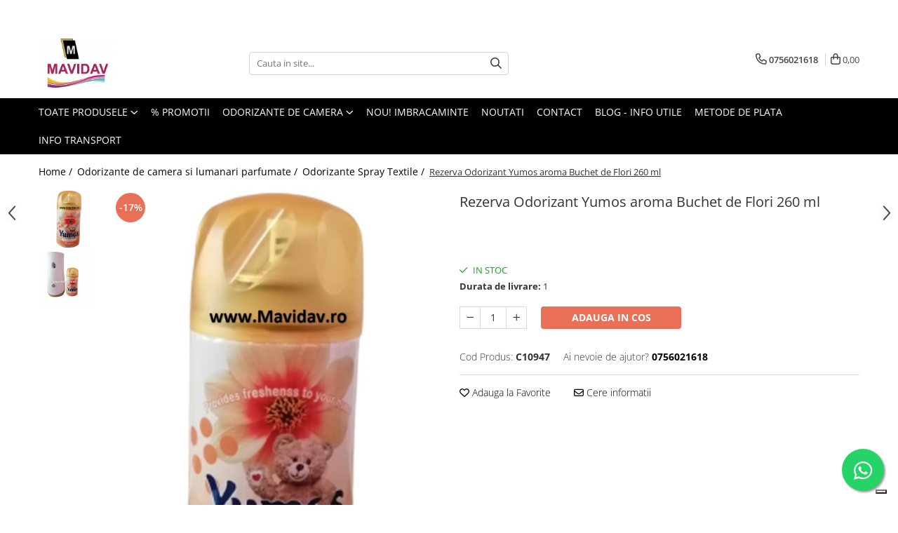

--- FILE ---
content_type: text/html; charset=UTF-8
request_url: https://www.mavidav.ro/odorizante-spray/rezerva-odorizant-yumos-aroma-buchet-de-flori-260-ml.html
body_size: 40444
content:
<!DOCTYPE html>

<html lang="ro-ro">

	<head>
		<meta charset="UTF-8">

		<script src="https://gomagcdn.ro/themes/fashion/js/lazysizes.min.js?v=10221307-4.243" async=""></script>

		<script>
			function g_js(callbk){typeof callbk === 'function' ? window.addEventListener("DOMContentLoaded", callbk, false) : false;}
		</script>

		
		<style>
			/*body.loading{overflow:hidden;}
			body.loading #wrapper{opacity: 0;visibility: hidden;}
			body #wrapper{opacity: 1;visibility: visible;transition:all .1s ease-out;}*/

			.main-header .main-menu{min-height:43px;}
			.-g-hide{visibility:hidden;opacity:0;}

					</style>
					<link rel="preconnect" href="https://fonts.googleapis.com" >
					<link rel="preconnect" href="https://fonts.gstatic.com" crossorigin>
		
		<link rel="preconnect" href="https://gomagcdn.ro"><link rel="dns-prefetch" href="https://fonts.googleapis.com" /><link rel="dns-prefetch" href="https://fonts.gstatic.com" /><link rel="dns-prefetch" href="https://connect.facebook.net" /><link rel="dns-prefetch" href="https://www.facebook.com" /><link rel="dns-prefetch" href="https://www.googletagmanager.com" /><link rel="dns-prefetch" href="https://www.google-analytics.com" />

					<link rel="preload" as="image" href="https://gomagcdn.ro/domains/mavidav.ro/files/product/large/rezerva-odorizant-yumos-aroma-buchet-de-flori-260-ml-10947-6493.jpg"   >
					<link rel="preload" as="style" href="https://fonts.googleapis.com/css2?family=Jost:wght@200;300;400;500;600;700&display=swap" fetchpriority="high" onload="this.onload=null;this.rel='stylesheet'" crossorigin>
		
		<link rel="preload" href="https://gomagcdn.ro/themes/fashion/js/plugins.js?v=10221307-4.243" as="script">

		
					<link rel="preload" href="https://www.mavidav.ro/theme/default.js?v=41754341123" as="script">
				
		<link rel="preload" href="https://gomagcdn.ro/themes/fashion/js/dev.js?v=10221307-4.243" as="script">

					<noscript>
				<link rel="stylesheet" href="https://fonts.googleapis.com/css2?family=Jost:wght@200;300;400;500;600;700&display=swap">
			</noscript>
		
					<link rel="stylesheet" href="https://gomagcdn.ro/themes/fashion/css/main-min-v2.css?v=10221307-4.243-1" data-values='{"blockScripts": "1"}'>
		
					<link rel="stylesheet" href="https://www.mavidav.ro/theme/default.css?v=41754341123">
		
						<link rel="stylesheet" href="https://gomagcdn.ro/themes/fashion/css/dev-style.css?v=10221307-4.243-1">
		
		
		
		<link rel="alternate" hreflang="x-default" href="https://www.mavidav.ro/detergenti/rezerva-odorizant-yumos-aroma-buchet-de-flori-260-ml.html">
									<!-- Google tag (gtag.js) -->
<script async src="https://www.googletagmanager.com/gtag/js?id=G-FVR4HMXD4C"></script>
<script>
  window.dataLayer = window.dataLayer || [];
  function gtag(){dataLayer.push(arguments);}
  gtag('js', new Date());

  gtag('config', 'G-FVR4HMXD4C');
</script> <script type="text/javascript">
var _iub = _iub || [];
_iub.csConfiguration = {"siteId":4014161,"cookiePolicyId":73803500,"lang":"ro","storage":{"useSiteId":true}};
</script>
<script type="text/javascript" src="https://cs.iubenda.com/autoblocking/4014161.js"></script>
<script type="text/javascript" src="//cdn.iubenda.com/cs/gpp/stub.js"></script>
<script type="text/javascript" src="//cdn.iubenda.com/cs/iubenda_cs.js" charset="UTF-8" async></script>					
		<meta name="expires" content="never">
		<meta name="revisit-after" content="1 days">
					<meta name="author" content="Gomag">
				<title>Rezerva Odorizant Yumos aroma Buchet de Flori 260 ml</title>


					<meta name="robots" content="index,follow" />
						
		<meta name="description" content="Rezerva Odorizant Yumos aroma Buchet de Flori 260 ml">
		<meta class="viewport" name="viewport" content="width=device-width, initial-scale=1.0, user-scalable=no">
							<meta property="og:description" content="Odorizantul de cameră Yumos aroma Buchet de Flori creează în interior un mediu parfumat și o atmosferă plăcută.    Neutralizează mirosurile și combate instantaneu aromele nedorite din încăpere.    Parfum floral    Parfum proaspăt    Parfum aerat, curat    Produs Original fabricat in Turcia    Instrucțiuni de utilizare:  Înainte de a insera reîmprospătarea odorizantului, asigurați-vă că întrerupătorul dispozitivului automat este în poziția OFF. Înainte de a porni aparatul, întoarceți-l în direcția opusă față de fața dumneavoastră. Atunci când este pornit, aparatul va sufla automat odorizantul de aer după 15 secunde. Din motive de siguranță, urmați cu atenție instrucțiunile de utilizare a aparatului in care este utilizata rezerva.    Parfumul durează până la 60 de zile*  *Valabil atunci când este utilizat împreună cu aparate electrice automate și când este setat pe cea mai joasă valoare.    A se păstra departe de surse de căldură, suprafețe fierbinți, flăcări deschise, scantei și alte surse de aprindere. Fumatul este interzis. Nu perforați sau ardeți, chiar și după utilizare. Nu pulverizați pe flăcări deschise sau alte surse de aprindere. A se feri de lumina soarelui. Nu expuneți la temperaturi mai mari de 50°C."/>
							<meta property="og:image" content="https://gomagcdn.ro/domains/mavidav.ro/files/product/large/rezerva-odorizant-yumos-aroma-buchet-de-flori-260-ml-10947-6493.jpg"/>
															<link rel="canonical" href="https://www.mavidav.ro/detergenti/rezerva-odorizant-yumos-aroma-buchet-de-flori-260-ml.html" />
			<meta property="og:url" content="https://www.mavidav.ro/detergenti/rezerva-odorizant-yumos-aroma-buchet-de-flori-260-ml.html"/>
						
		<meta name="distribution" content="Global">
		<meta name="owner" content="www.mavidav.ro">
		<meta name="publisher" content="www.mavidav.ro">
		<meta name="rating" content="General">
		<meta name="copyright" content="Copyright www.mavidav.ro 2026. All rights reserved">
		<link rel="search" href="https://www.mavidav.ro/opensearch.ro.xml" type="application/opensearchdescription+xml" title="Cautare"/>

		
							<script src="https://gomagcdn.ro/themes/fashion/js/jquery-2.1.4.min.js"></script>
			<script defer src="https://gomagcdn.ro/themes/fashion/js/jquery.autocomplete.js?v=20181023"></script>
			<script src="https://gomagcdn.ro/themes/fashion/js/gomag.config.js?v=10221307-4.243"></script>
			<script src="https://gomagcdn.ro/themes/fashion/js/gomag.js?v=10221307-4.243"></script>
		
													<script>
$.Gomag.bind('User/Data/AffiliateMarketing/HideTrafiLeak', function(event, data){

    $('.whatsappfloat').remove();
});
</script><script>
	var items = [];

	items.push(
		{
			id		:'C10947',
			name	:'Rezerva Odorizant Yumos aroma Buchet de Flori 260 ml',
			brand	:'',
			category:'Odorizante Spray Textile',
			price	:11.0700,
			google_business_vertical: 'retail'
		}
	);

	gtag('event', 'view_item', {
		items: [items],
		currency: "Lei",
		value: "11.0700",
		send_to: 'AW-595996410'
	});
		gtag('event', 'page_view', {
		send_to: 'AW-595996410',
		value: 11.0700,
		items: [{
			id: 'C10947',
			google_business_vertical: 'retail'
		}]
		});
	</script><script>	
	$(document).ready(function(){
		
		$(document).on('click', $GomagConfig.cartSummaryItemRemoveButton, function() {
			var productId = $(this).attr("data-product");
			var productSku = $(this).attr("data-productsku");
			var productPrice = $(this).attr("data-productprice");
			var productQty = $(this).attr("data-qty");
			
			gtag('event', 'remove_from_cart', {
					send_to	: 'AW-595996410',
					value	: parseFloat(productQty) * parseFloat(productPrice),
					items:[{
						id		: productSku,
						quantity: productQty,
						price	: productPrice		 
				}]
			})
			
		})
	
		$(document).on('click', $GomagConfig.checkoutItemRemoveButton, function() {
			
			var itemKey = $(this).attr('id').replace('__checkoutItemRemove','');
			var productId = $(this).data("product");
			var productSku = $(this).attr("productsku");
			var productPrice = $(this).attr("productprice");
			var productQty = $('#quantityToAdd_'+itemKey).val();
			
			gtag('event', 'remove_from_cart', {
				send_to	: 'AW-595996410',
				value	: parseFloat(productQty) * parseFloat(productPrice),
				items	:[{
					id		: productSku,
					quantity: productQty,
					price	: productPrice
				}]
			})
			
		})
	});		
	
</script>
<script>
	(function(i,s,o,g,r,a,m){i['GoogleAnalyticsObject']=r;i[r]=i[r]||function(){
	(i[r].q=i[r].q||[]).push(arguments)},i[r].l=1*new Date();a=s.createElement(o),
	m=s.getElementsByTagName(o)[0];a.async=1;a.src=g;m.parentNode.insertBefore(a,m)
	})(window,document,'script','//www.google-analytics.com/analytics.js','ga');
	ga('create', 'UA-173456790-1', 'auto');  // Replace with your property ID.

	ga('require', 'ec');
</script>
<script>
	$.Gomag.bind('Product/Add/To/Cart/After/Listing', function gaProductAddToCartL(event, data){
		if(data.product !== undefined){

			var gaProduct = false;

			if(typeof(gaProducts) != 'undefined' && gaProducts[data.product.id] != undefined)
			{
				var gaProduct = gaProducts[data.product.id];
			}
			if(gaProduct == false)
			{
				gaProduct = {};
				gaProduct.id =  data.product.id ;
				gaProduct.name =  data.product.sku ;
				gaProduct.category = data.product.category;
				gaProduct.brand = data.product.brand;

				var variant = [];
				if(data.product.versions && data.product.versions != undefined && data.product.versions[data.product.id] != undefined && data.product.versions[data.product.id]['attributes'] != undefined && data.product.versions[data.product.id]['attributes'])
				{

					$.each(data.product.versions[data.product.id]['attributes'], function(i, v){
						variant.push(v.value);
					})
				}


				gaProduct.variant = variant.join(',');
			}

			gaProduct.price = data.product.price;
			gaProduct.quantity = data.product.productQuantity;

			ga('ec:addProduct', gaProduct);
			ga('ec:setAction', 'add');
			ga('send', 'event', 'UX', 'click', 'add to cart');     // Send data using an event.

			window.dataLayer = window.dataLayer || [];
			dataLayer.push({
				'event': 'addToCart',
				'ecommerce': {
					'add': {
					  'products': [gaProduct]
					}
				}
			});

        }
	})
	$.Gomag.bind('Product/Add/To/Cart/After/Details', function gaProductAddToCartD(event, data){

		if(data.product !== undefined){

			var gaProduct = false;
			if(
				typeof(gaProducts) != 'undefined'
				&&
				gaProducts[data.product.id] != undefined
			)
			{
				var gaProduct = gaProducts[data.product.id];
			}
			if(gaProduct == false)
			{

				gaProduct = {};
				gaProduct.id =  data.product.id ;
				gaProduct.name =   data.product.sku ;
				gaProduct.category = data.product.category;
				gaProduct.brand = data.product.brand;
				var variant = [];
				if(data.product.versions && data.product.versions != undefined && data.product.versions[data.product.id] != undefined && data.product.versions[data.product.id]['attributes'] != undefined && data.product.versions[data.product.id]['attributes'])
				{

					$.each(data.product.versions[data.product.id]['attributes'], function(i, v){
						variant.push(v.value);
					})
				}


				gaProduct.variant = variant.join(',');
				gaProduct.price = data.product.price;

			}
			gaProduct.quantity = data.product.productQuantity;

			ga('ec:addProduct', gaProduct);
			ga('ec:setAction', 'add');
			ga('send', 'event', 'UX', 'click', 'add to cart');     // Send data using an event.

			window.dataLayer = window.dataLayer || [];
			dataLayer.push({
			  'event': 'addToCart',
			  'ecommerce': {
				'add': {
				  'products': [gaProduct]
				}
			  }
			});
        }

	})
	 $.Gomag.bind('Product/Remove/From/Cart', function gaProductRemovedFromCart(event, data){
		var envData = $.Gomag.getEnvData();
		var products = envData.products;

		if(data.data.product !== undefined && products[data.data.product] !== undefined){


			var dataProduct = products[data.data.product];
			gaProduct = {};
			gaProduct.id =  dataProduct.id ;

			gaProduct.name =   dataProduct.sku ;
			gaProduct.category = dataProduct.category;
			gaProduct.brand = dataProduct.brand;
			gaProduct.price = dataProduct.price;

			var variant = [];
			if(dataProduct['version'] != undefined && dataProduct['version'])
			{

				$.each(dataProduct['version'], function(i, v){
					variant.push(v.value);
				})
			}


			gaProduct.variant = variant.join(',');
			gaProduct.quantity = data.data.quantity;
			ga('ec:addProduct', gaProduct);
			ga('ec:setAction', 'remove');
			ga('send', 'event', 'UX', 'click', 'remove from cart');
			window.dataLayer = window.dataLayer || [];
			dataLayer.push({
				  'event': 'removeFromCart',
				  'ecommerce': {
					'remove': {                               // 'remove' actionFieldObject measures.
					  'products': [gaProduct]
					}
				  }
				});
        }

	});

	 $.Gomag.bind('Cart/Quantity/Update', function gaCartQuantityUpdate(event, data){
		var envData = $.Gomag.getEnvData();
		var products = envData.products;
		if(!data.data.finalQuantity || !data.data.initialQuantity)
		{
			return false;
		}
		var dataProduct = products[data.data.product];
		gaProduct = {};
		gaProduct.id =  dataProduct.id ;
		gaProduct.name =   dataProduct.sku ;
		gaProduct.category = dataProduct.category;
		gaProduct.brand = dataProduct.brand;
		gaProduct.price = dataProduct.price;
		var variant = [];
		if(dataProduct['version'] != undefined && dataProduct['version'])
		{

			$.each(dataProduct['version'], function(i, v){
				variant.push(v.value);
			})
		}
		gaProduct.variant = variant.join(',');
		var type = 'addToCart';

		if(parseFloat(data.data.initialQuantity) > parseFloat(data.data.finalQuantity))
		{
			var quantity = parseFloat(data.data.initialQuantity) - parseFloat(data.data.finalQuantity);
			gaProduct.quantity = quantity;

			ga('ec:addProduct', gaProduct);
			ga('ec:setAction', 'remove');
			ga('send', 'event', 'UX', 'click', 'remove from cart');
			window.dataLayer = window.dataLayer || [];
			dataLayer.push({
				  'event': 'removeFromCart',
				  'ecommerce': {
					'remove': {                               // 'remove' actionFieldObject measures.
					  'products': [gaProduct]
					}
				  }
				});
		}
		else if(parseFloat(data.data.initialQuantity) < parseFloat(data.data.finalQuantity))
		{
			var quantity = parseFloat(data.data.finalQuantity) - parseFloat(data.data.initialQuantity);
			gaProduct.quantity = quantity;

			ga('ec:addProduct', gaProduct);
			ga('ec:setAction', 'add');
			ga('send', 'event', 'UX', 'click', 'add to cart');     // Send data using an event.

			window.dataLayer = window.dataLayer || [];
			dataLayer.push({
			  'event': 'addToCart',
			  'ecommerce': {
				'add': {
				  'products': [gaProduct]
				}
			  }
			});
		}

	});
$.Gomag.bind('Product/Box/Click', function enhancedAnalytics(queue){
		$.Gomag.asyncClickBlock(queue);
		if(
			typeof(gaProducts) != 'undefined'
			&&
			gaProducts[queue.data.product] != undefined
		)
		{
			var clickProduct = gaProducts[queue.data.product];
		}
		else
		{
			var clickProduct = {};
			var productId = queue.data.product;

			var envData = $.Gomag.getEnvData();
			var products = envData.products;

			if(products[productId] !== undefined){

				var dataProduct = products[productId];

				clickProduct.list = 'homepage';
				clickProduct.position = '0';
				clickProduct.name =  dataProduct.sku ;
				clickProduct.id = dataProduct.id;
				clickProduct.price = dataProduct.price;
				clickProduct.brand = dataProduct.brand;
				clickProduct.category = dataProduct.category;
				clickProduct.variant = '';
			}
		}
		window.dataLayer = window.dataLayer || [];

		dataLayer.push({
			'event': 'productClick',
			'ecommerce': {
			  'click': {
				'actionField': {'list': 'Search'},      // Optional list property.
				'products': [clickProduct]
			   }
			 },
			 'eventCallback': function() {
			   return false;
			 }
		  });

		ga('ec:addProduct', clickProduct);
		ga('ec:setAction', 'click', {list: 'Search'});

		  // Send click with an event, then send user to product page.
		  ga('send', 'event', 'UX', 'click', 'Results', {
			useBeacon: true,
			hitCallback: function() {
				$.Gomag.asyncClickComplete(queue);
			},
			hitCallbackFail: function()
			{
				$.Gomag.asyncClickComplete(queue);
			}
		  });
		setTimeout(function(){ $.Gomag.asyncClickComplete(queue);}, 200);
	});
</script>
<script>
        (function(d, s, i) {
            var f = d.getElementsByTagName(s)[0], j = d.createElement(s);
            j.async = true;
            j.src = "https://t.themarketer.com/t/j/" + i;
            f.parentNode.insertBefore(j, f);
        })(document, "script", "N7EUV27H");
    </script><script>
function gmsc(name, value)
{
	if(value != undefined && value)
	{
		var expires = new Date();
		expires.setTime(expires.getTime() + parseInt(3600*24*1000*90));
		document.cookie = encodeURIComponent(name) + "=" + encodeURIComponent(value) + '; expires='+ expires.toUTCString() + "; path=/";
	}
}
let gmqs = window.location.search;
let gmup = new URLSearchParams(gmqs);
gmsc('g_sc', gmup.get('shop_campaign'));
gmsc('shop_utm_campaign', gmup.get('utm_campaign'));
gmsc('shop_utm_medium', gmup.get('utm_medium'));
gmsc('shop_utm_source', gmup.get('utm_source'));
</script><!-- Facebook Pixel Code -->
				<script>
				!function(f,b,e,v,n,t,s){if(f.fbq)return;n=f.fbq=function(){n.callMethod?
				n.callMethod.apply(n,arguments):n.queue.push(arguments)};if(!f._fbq)f._fbq=n;
				n.push=n;n.loaded=!0;n.version="2.0";n.queue=[];t=b.createElement(e);t.async=!0;
				t.src=v;s=b.getElementsByTagName(e)[0];s.parentNode.insertBefore(t,s)}(window,
				document,"script","//connect.facebook.net/en_US/fbevents.js");

				fbq("init", "698826812487159");
				fbq("track", "PageView");</script>
				<!-- End Facebook Pixel Code -->
				<script>
				$.Gomag.bind('User/Ajax/Data/Loaded', function(event, data){
					if(data != undefined && data.data != undefined)
					{
						var eventData = data.data;
						if(eventData.facebookUserData != undefined)
						{
							$('body').append(eventData.facebookUserData);
						}
					}
				})
				</script>
				<meta name="facebook-domain-verification" content="o205ruw37izwaxjy7r29lmq140nngy" /><script>
	$.Gomag.bind('Product/Add/To/Cart/After/Listing', function(event, data){
		if(data.product !== undefined){
			gtag('event', 'add_to_cart', {
				send_to	: 'AW-595996410',
				value	: parseFloat(data.product.productQuantity) * parseFloat(data.product.price),
				items	:[{
					id		: data.product.sku,
					name	: data.product.name,
					brand	: data.product.brand,
					category: data.product.category,
					quantity: data.product.productQuantity,
					price	: data.product.price
				 
			}]
		   })
        }
	})
	$.Gomag.bind('Product/Add/To/Cart/After/Details', function(event, data){
		
		if(data.product !== undefined){
			gtag('event', 'add_to_cart', {
				send_to: 'AW-595996410',
				value: parseFloat(data.product.productQuantity) * parseFloat(data.product.price),
				items: [{
					id: data.product.sku,
					name		: data.product.name,
					brand		: data.product.brand,
					category	: data.product.category,
					quantity	: data.product.productQuantity,
					price		: data.product.price
				}]	
			})
		}
	})
   
</script><meta name="google-site-verification" content="ThHeyuPGEK6DVucmwj9e674s8r1earLRc2axxeWYwHg" />					
		
	</head>

	<body class="" style="background: #ffffff top center repeat;">

		<script >
			function _addCss(url, attribute, value, loaded){
				var _s = document.createElement('link');
				_s.rel = 'stylesheet';
				_s.href = url;
				_s.type = 'text/css';
				if(attribute)
				{
					_s.setAttribute(attribute, value)
				}
				if(loaded){
					_s.onload = function(){
						var dom = document.getElementsByTagName('body')[0];
						//dom.classList.remove('loading');
					}
				}
				var _st = document.getElementsByTagName('link')[0];
				_st.parentNode.insertBefore(_s, _st);
			}
			//_addCss('https://fonts.googleapis.com/css2?family=Open+Sans:ital,wght@0,300;0,400;0,600;0,700;1,300;1,400&display=swap');
			_addCss('https://gomagcdn.ro/themes/_fonts/Open-Sans.css');

		</script>
		<script>
				/*setTimeout(
				  function()
				  {
				   document.getElementsByTagName('body')[0].classList.remove('loading');
				  }, 1000);*/
		</script>
							
					<div id="fb-root"></div>
						<script >
			window.fbAsyncInit = function() {
			FB.init({
			appId : 'mavidav junior',
			autoLogAppEvents : true,
			xfbml : true,
			version : 'v12.0'
			});
			};
			</script>
			<script async defer crossorigin="anonymous" src="https://connect.facebook.net/ro_RO/sdk.js"></script>
					
		<div id="wrapper">
			<!-- BLOCK:8c1b8c2207be5731f897965e2473a84d start -->
<div id="_cartSummary" class="hide"></div>

<script >
	$(document).ready(function() {

		$(document).on('keypress', '.-g-input-loader', function(){
			$(this).addClass('-g-input-loading');
		})

		$.Gomag.bind('Product/Add/To/Cart/After', function(eventResponse, properties)
		{
									var data = JSON.parse(properties.data);
			$('.q-cart').html(data.quantity);
			if(parseFloat(data.quantity) > 0)
			{
				$('.q-cart').removeClass('hide');
			}
			else
			{
				$('.q-cart').addClass('hide');
			}
			$('.cartPrice').html(data.subtotal + ' ' + data.currency);
			$('.cartProductCount').html(data.quantity);


		})
		$('#_cartSummary').on('updateCart', function(event, cart) {
			var t = $(this);

			$.get('https://www.mavidav.ro/cart-update', {
				cart: cart
			}, function(data) {

				$('.q-cart').html(data.quantity);
				if(parseFloat(data.quantity) > 0)
				{
					$('.q-cart').removeClass('hide');
				}
				else
				{
					$('.q-cart').addClass('hide');
				}
				$('.cartPrice').html(data.subtotal + ' ' + data.currency);
				$('.cartProductCount').html(data.quantity);
			}, 'json');
			window.ga = window.ga || function() {
				(ga.q = ga.q || []).push(arguments)
			};
			ga('send', 'event', 'Buton', 'Click', 'Adauga_Cos');
		});

		if(window.gtag_report_conversion) {
			$(document).on("click", 'li.phone-m', function() {
				var phoneNo = $('li.phone-m').children( "a").attr('href');
				gtag_report_conversion(phoneNo);
			});

		}

	});
</script>



<header class="main-header container-bg clearfix" data-block="headerBlock">
	<div class="discount-tape container-h full -g-hide" id="_gomagHellobar">
<style>
.discount-tape{position: relative;width:100%;padding:0;text-align:center;font-size:14px;overflow: hidden;z-index:99;}
.discount-tape a{color: #ffffff;}
.Gomag-HelloBar{padding:10px;}
@media screen and (max-width: 767px){.discount-tape{font-size:13px;}}
</style>
<div class="Gomag-HelloBar" style="background: #bd00bd;color: #ffffff;">
	<a href="https://www.mavidav.ro/lenjerii-de-pat-oferte" rel="nofollow" style="color: #ffffff;">
		🎁 Mai mult decât reduceri: Cadou la fiecare comandă ce depaseste 199lei + Livrare rapidă în toată țara! Descoperă ofertele speciale pe Mavidav.ro
			</a>
	</div>
<div class="clear"></div>
</div>

		
	<div class="top-head-bg container-h full">

		<div class="top-head container-h">
			<div class="row">
				<div class="col-md-3 col-sm-3 col-xs-5 logo-h">
					
	<a href="https://www.mavidav.ro" id="logo" data-pageId="2">
		<img src="https://gomagcdn.ro/domains/mavidav.ro/files/company/logo4-5314761428.png" fetchpriority="high" class="img-responsive" alt="MaviDav" title="MaviDav" width="200" height="50" style="width:auto;">
	</a>
				</div>
				<div class="col-md-4 col-sm-4 col-xs-7 main search-form-box">
					
<form name="search-form" class="search-form" action="https://www.mavidav.ro/produse" id="_searchFormMainHeader">

	<input id="_autocompleteSearchMainHeader" name="c" class="input-placeholder -g-input-loader" type="text" placeholder="Cauta in site..." aria-label="Search"  value="">
	<button id="_doSearch" class="search-button" aria-hidden="true">
		<i class="fa fa-search" aria-hidden="true"></i>
	</button>

				<script >
			$(document).ready(function() {

				$('#_autocompleteSearchMainHeader').autocomplete({
					serviceUrl: 'https://www.mavidav.ro/autocomplete',
					minChars: 2,
					deferRequestBy: 700,
					appendTo: '#_searchFormMainHeader',
					width: parseInt($('#_doSearch').offset().left) - parseInt($('#_autocompleteSearchMainHeader').offset().left),
					formatResult: function(suggestion, currentValue) {
						return suggestion.value;
					},
					onSelect: function(suggestion) {
						$(this).val(suggestion.data);
					},
					onSearchComplete: function(suggestion) {
						$(this).removeClass('-g-input-loading');
					}
				});
				$(document).on('click', '#_doSearch', function(e){
					e.preventDefault();
					if($('#_autocompleteSearchMainHeader').val() != '')
					{
						$('#_searchFormMainHeader').submit();
					}
				})
			});
		</script>
	

</form>
				</div>
				<div class="col-md-5 col-sm-5 acount-section">
					
<ul>
	<li class="search-m hide">
		<a href="#" class="-g-no-url" aria-label="Cauta in site..." data-pageId="">
			<i class="fa fa-search search-open" aria-hidden="true"></i>
			<i style="display:none" class="fa fa-times search-close" aria-hidden="true"></i>
		</a>
	</li>
	<li class="-g-user-icon -g-user-icon-empty">
			
	</li>
	
				<li class="contact-header">
			<a href="tel:0756021618" aria-label="Contacteaza-ne" data-pageId="3">
				<i class="fa fa-phone" aria-hidden="true"></i>
								<span>0756021618</span>
			</a>
		</li>
			<li class="wishlist-header hide">
		<a href="https://www.mavidav.ro/wishlist" aria-label="Wishlist" data-pageId="28">
			<span class="-g-wishlist-product-count -g-hide"></span>
			<i class="fa fa-heart-o" aria-hidden="true"></i>
			<span class="">Favorite</span>
		</a>
	</li>
	<li class="cart-header-btn cart">
		<a class="cart-drop _showCartHeader" href="https://www.mavidav.ro/cos-de-cumparaturi" aria-label="Cos de cumparaturi">
			<span class="q-cart hide">0</span>
			<i class="fa fa-shopping-bag" aria-hidden="true"></i>
			<span class="count cartPrice">0,00
				
			</span>
		</a>
					<div class="cart-dd  _cartShow cart-closed"></div>
			</li>

	</ul>

	<script>
		$(document).ready(function() {
			//Cart
							$('.cart').mouseenter(function() {
					$.Gomag.showCartSummary('div._cartShow');
				}).mouseleave(function() {
					$.Gomag.hideCartSummary('div._cartShow');
					$('div._cartShow').removeClass('cart-open');
				});
						$(document).on('click', '.dropdown-toggle', function() {
				window.location = $(this).attr('href');
			})
		})
	</script>

				</div>
			</div>
		</div>
	</div>


<div id="navigation">
	<nav id="main-menu" class="main-menu container-h full clearfix">
		<a href="#" class="menu-trg -g-no-url" title="Produse">
			<span>&nbsp;</span>
		</a>
		
<div class="container-h nav-menu-hh clearfix">

	<!-- BASE MENU -->
	<ul class="
			nav-menu base-menu
			
			
		">

		<li class="all-product-button menu-drop">
			<a class="" href="#mm-2">Toate Produsele <i class="fa fa-angle-down"></i></a>
			<div class="menu-dd">
				

	<ul class="FH">
			
		<li class="ifDrop __GomagMM ">
								<a
						href="https://www.mavidav.ro/lenjerii-colectia-de-craciun"
						class="    "
						rel="  "
						
						title="Lenjerii colectia de Craciun"
						data-Gomag=''
						data-block-name="mainMenuD0"  data-block="mainMenuD" data-pageId= "80">
												<span class="list">Lenjerii colectia de Craciun</span>
					</a>
				
		</li>
		
		<li class="ifDrop __GomagMM ">
							<a
					href="https://www.mavidav.ro/lenjerii-de-pat-oferte"
					class="  "
					rel="  "
					
					title="Lenjerii de pat oferte"
					data-Gomag=''
					data-block-name="mainMenuD0"
					data-pageId= "80"
					data-block="mainMenuD">
											<span class="list">Lenjerii de pat oferte</span>
						<i class="fa fa-angle-right"></i>
				</a>

										<ul class="drop-list clearfix w100">
															<li class="image">
																	</li>
																																						<li class="fl">
										<div class="col">
											<p class="title">
												<a
												href="https://www.mavidav.ro/lenjerii-de-pat-jojo-finet-fara-elastic-super-oferta"
												class="title    "
												rel="  "
												
												title="Lenjerii de pat Jojo Finet fara elastic super oferta"
												data-Gomag=''
												data-block-name="mainMenuD1"
												data-block="mainMenuD"
												data-pageId= "80"
												>
																										Lenjerii de pat Jojo Finet fara elastic super oferta
												</a>
											</p>
																						
										</div>
									</li>
																																<li class="fl">
										<div class="col">
											<p class="title">
												<a
												href="https://www.mavidav.ro/lenjerii-de-pat-jojo-finet-cu-elastic-super-oferta"
												class="title    "
												rel="  "
												
												title="Lenjerii de pat Jojo Finet cu elastic super oferta"
												data-Gomag=''
												data-block-name="mainMenuD1"
												data-block="mainMenuD"
												data-pageId= "80"
												>
																										Lenjerii de pat Jojo Finet cu elastic super oferta
												</a>
											</p>
																						
										</div>
									</li>
																													</ul>
									
		</li>
		
		<li class="ifDrop __GomagMM ">
								<a
						href="https://www.mavidav.ro/pachete-promotionale"
						class="    "
						rel="  "
						
						title="PACHETE PROMOTIONALE"
						data-Gomag=''
						data-block-name="mainMenuD0"  data-block="mainMenuD" data-pageId= "80">
												<span class="list">PACHETE PROMOTIONALE</span>
					</a>
				
		</li>
		
		<li class="ifDrop __GomagMM ">
								<a
						href="https://www.mavidav.ro/promotii-detergenti-pudra"
						class="    "
						rel="  "
						
						title="Promotii detergenti pudra"
						data-Gomag=''
						data-block-name="mainMenuD0"  data-block="mainMenuD" data-pageId= "80">
												<span class="list">Promotii detergenti pudra</span>
					</a>
				
		</li>
		
		<li class="ifDrop __GomagMM ">
								<a
						href="https://www.mavidav.ro/test"
						class="    "
						rel="  "
						
						title="Detergent promo"
						data-Gomag=''
						data-block-name="mainMenuD0"  data-block="mainMenuD" data-pageId= "80">
												<span class="list">Detergent promo</span>
					</a>
				
		</li>
		
		<li class="ifDrop __GomagMM ">
								<a
						href="https://www.mavidav.ro/produse-curatenie-in-promo"
						class="    "
						rel="  "
						
						title="Produse de curatenie Promotii"
						data-Gomag=''
						data-block-name="mainMenuD0"  data-block="mainMenuD" data-pageId= "80">
												<span class="list">Produse de curatenie Promotii</span>
					</a>
				
		</li>
		
		<li class="ifDrop __GomagMM ">
							<a
					href="https://www.mavidav.ro/curatenie-casa"
					class="  "
					rel="  "
					
					title="Curatenie Casa"
					data-Gomag=''
					data-block-name="mainMenuD0"
					data-pageId= "80"
					data-block="mainMenuD">
											<span class="list">Curatenie Casa</span>
						<i class="fa fa-angle-right"></i>
				</a>

										<ul class="drop-list clearfix w100">
															<li class="image">
																	</li>
																																						<li class="fl">
										<div class="col">
											<p class="title">
												<a
												href="https://www.mavidav.ro/produse-curatenie-bucatarie"
												class="title    "
												rel="  "
												
												title="Bucatarie"
												data-Gomag=''
												data-block-name="mainMenuD1"
												data-block="mainMenuD"
												data-pageId= "80"
												>
																										Bucatarie
												</a>
											</p>
																																															<a
														href="https://www.mavidav.ro/bureti-bucatarie"
														rel="  "
														
														title="Bureti de vase si lavete bucatarie"
														class="    "
														data-Gomag=''
														data-block-name="mainMenuD2"
														data-block="mainMenuD"
														data-pageId=""
													>
																												<i class="fa fa-angle-right"></i>
														<span>Bureti de vase si lavete bucatarie</span>
													</a>
																									<a
														href="https://www.mavidav.ro/detergent-de-vase"
														rel="  "
														
														title="Detergent de vase"
														class="    "
														data-Gomag=''
														data-block-name="mainMenuD2"
														data-block="mainMenuD"
														data-pageId=""
													>
																												<i class="fa fa-angle-right"></i>
														<span>Detergent de vase</span>
													</a>
																									<a
														href="https://www.mavidav.ro/produse-anticalcar"
														rel="  "
														
														title="Produse anticalcar"
														class="    "
														data-Gomag=''
														data-block-name="mainMenuD2"
														data-block="mainMenuD"
														data-pageId=""
													>
																												<i class="fa fa-angle-right"></i>
														<span>Produse anticalcar</span>
													</a>
																									<a
														href="https://www.mavidav.ro/solutii-degresant"
														rel="  "
														
														title="Solutii degresant"
														class="    "
														data-Gomag=''
														data-block-name="mainMenuD2"
														data-block="mainMenuD"
														data-pageId=""
													>
																												<i class="fa fa-angle-right"></i>
														<span>Solutii degresant</span>
													</a>
																									<a
														href="https://www.mavidav.ro/6-articole-de-bucatarie"
														rel="  "
														
														title="Articole de bucatarie"
														class="    "
														data-Gomag=''
														data-block-name="mainMenuD2"
														data-block="mainMenuD"
														data-pageId=""
													>
																												<i class="fa fa-angle-right"></i>
														<span>Articole de bucatarie</span>
													</a>
																									<a
														href="https://www.mavidav.ro/prosoape-si-servetele-de-hartie"
														rel="  "
														
														title="Prosoape si servetele de hartie"
														class="    "
														data-Gomag=''
														data-block-name="mainMenuD2"
														data-block="mainMenuD"
														data-pageId=""
													>
																												<i class="fa fa-angle-right"></i>
														<span>Prosoape si servetele de hartie</span>
													</a>
																									<a
														href="https://www.mavidav.ro/saci-menajeri"
														rel="  "
														
														title="Saci menajeri"
														class="    "
														data-Gomag=''
														data-block-name="mainMenuD2"
														data-block="mainMenuD"
														data-pageId=""
													>
																												<i class="fa fa-angle-right"></i>
														<span>Saci menajeri</span>
													</a>
																							
										</div>
									</li>
																																<li class="fl">
										<div class="col">
											<p class="title">
												<a
												href="https://www.mavidav.ro/produse-curatare-baie"
												class="title    "
												rel="  "
												
												title="Baie și toaletă"
												data-Gomag=''
												data-block-name="mainMenuD1"
												data-block="mainMenuD"
												data-pageId= "80"
												>
																										Baie și toaletă
												</a>
											</p>
																																															<a
														href="https://www.mavidav.ro/odorizant-toaleta"
														rel="  "
														
														title="Odorizant toaleta"
														class="    "
														data-Gomag=''
														data-block-name="mainMenuD2"
														data-block="mainMenuD"
														data-pageId=""
													>
																												<i class="fa fa-angle-right"></i>
														<span>Odorizant toaleta</span>
													</a>
																									<a
														href="https://www.mavidav.ro/dezinfectant-toaleta"
														rel="  "
														
														title="Dezinfectant toaleta"
														class="    "
														data-Gomag=''
														data-block-name="mainMenuD2"
														data-block="mainMenuD"
														data-pageId=""
													>
																												<i class="fa fa-angle-right"></i>
														<span>Dezinfectant toaleta</span>
													</a>
																									<a
														href="https://www.mavidav.ro/solutii-anticalcar-465"
														rel="  "
														
														title="Solutii curatare suprafete"
														class="    "
														data-Gomag=''
														data-block-name="mainMenuD2"
														data-block="mainMenuD"
														data-pageId=""
													>
																												<i class="fa fa-angle-right"></i>
														<span>Solutii curatare suprafete</span>
													</a>
																									<a
														href="https://www.mavidav.ro/covorase-de-baie-418"
														rel="  "
														
														title="Covorase de baie"
														class="    "
														data-Gomag=''
														data-block-name="mainMenuD2"
														data-block="mainMenuD"
														data-pageId=""
													>
																												<i class="fa fa-angle-right"></i>
														<span>Covorase de baie</span>
													</a>
																									<a
														href="https://www.mavidav.ro/hartie-igienica"
														rel="  "
														
														title="hartie igienica"
														class="    "
														data-Gomag=''
														data-block-name="mainMenuD2"
														data-block="mainMenuD"
														data-pageId=""
													>
																												<i class="fa fa-angle-right"></i>
														<span>hartie igienica</span>
													</a>
																									<a
														href="https://www.mavidav.ro/mopuri-si-galeti"
														rel="  "
														
														title="Mopuri si galeti"
														class="    "
														data-Gomag=''
														data-block-name="mainMenuD2"
														data-block="mainMenuD"
														data-pageId=""
													>
																												<i class="fa fa-angle-right"></i>
														<span>Mopuri si galeti</span>
													</a>
																									<a
														href="https://www.mavidav.ro/produse-anticalcar-483"
														rel="  "
														
														title="Produse anticalcar"
														class="    "
														data-Gomag=''
														data-block-name="mainMenuD2"
														data-block="mainMenuD"
														data-pageId=""
													>
																												<i class="fa fa-angle-right"></i>
														<span>Produse anticalcar</span>
													</a>
																							
										</div>
									</li>
																																<li class="fl">
										<div class="col">
											<p class="title">
												<a
												href="https://www.mavidav.ro/curatenie"
												class="title    "
												rel="  "
												
												title="Solutii pentru Pardoseli"
												data-Gomag=''
												data-block-name="mainMenuD1"
												data-block="mainMenuD"
												data-pageId= "80"
												>
																										Solutii pentru Pardoseli
												</a>
											</p>
																						
										</div>
									</li>
																																<li class="fl">
										<div class="col">
											<p class="title">
												<a
												href="https://www.mavidav.ro/sticla-si-oglinzi"
												class="title    "
												rel="  "
												
												title="Solutii pentru Sticla si Oglinzi"
												data-Gomag=''
												data-block-name="mainMenuD1"
												data-block="mainMenuD"
												data-pageId= "80"
												>
																										Solutii pentru Sticla si Oglinzi
												</a>
											</p>
																						
										</div>
									</li>
																																<li class="fl">
										<div class="col">
											<p class="title">
												<a
												href="https://www.mavidav.ro/mobilier"
												class="title    "
												rel="  "
												
												title="Solutii pentru Mobilier si Parchet"
												data-Gomag=''
												data-block-name="mainMenuD1"
												data-block="mainMenuD"
												data-pageId= "80"
												>
																										Solutii pentru Mobilier si Parchet
												</a>
											</p>
																						
										</div>
									</li>
																																<li class="fl">
										<div class="col">
											<p class="title">
												<a
												href="https://www.mavidav.ro/dezinfectanti"
												class="title    "
												rel="  "
												
												title="Dezinfectanti suprafete"
												data-Gomag=''
												data-block-name="mainMenuD1"
												data-block="mainMenuD"
												data-pageId= "80"
												>
																										Dezinfectanti suprafete
												</a>
											</p>
																						
										</div>
									</li>
																													</ul>
									
		</li>
		
		<li class="ifDrop __GomagMM ">
							<a
					href="https://www.mavidav.ro/ingrijire-personala"
					class="  "
					rel="  "
					
					title="Ingrijire personala"
					data-Gomag=''
					data-block-name="mainMenuD0"
					data-pageId= "80"
					data-block="mainMenuD">
											<span class="list">Ingrijire personala</span>
						<i class="fa fa-angle-right"></i>
				</a>

										<ul class="drop-list clearfix w100">
															<li class="image">
																	</li>
																																						<li class="fl">
										<div class="col">
											<p class="title">
												<a
												href="https://www.mavidav.ro/ingrijire-par"
												class="title    "
												rel="  "
												
												title="Ingrijire par"
												data-Gomag=''
												data-block-name="mainMenuD1"
												data-block="mainMenuD"
												data-pageId= "80"
												>
																										Ingrijire par
												</a>
											</p>
																																															<a
														href="https://www.mavidav.ro/sampon-si-geluri-de-dus"
														rel="  "
														
														title="Sampon de par"
														class="    "
														data-Gomag=''
														data-block-name="mainMenuD2"
														data-block="mainMenuD"
														data-pageId=""
													>
																												<i class="fa fa-angle-right"></i>
														<span>Sampon de par</span>
													</a>
																									<a
														href="https://www.mavidav.ro/tratamente-și-măști-de-păr"
														rel="  "
														
														title="Tratamente și Măști de Păr"
														class="    "
														data-Gomag=''
														data-block-name="mainMenuD2"
														data-block="mainMenuD"
														data-pageId=""
													>
																												<i class="fa fa-angle-right"></i>
														<span>Tratamente și Măști de Păr</span>
													</a>
																							
										</div>
									</li>
																																<li class="fl">
										<div class="col">
											<p class="title">
												<a
												href="https://www.mavidav.ro/ingrijire-corp"
												class="title    "
												rel="  "
												
												title="Ingrijire corp"
												data-Gomag=''
												data-block-name="mainMenuD1"
												data-block="mainMenuD"
												data-pageId= "80"
												>
																										Ingrijire corp
												</a>
											</p>
																																															<a
														href="https://www.mavidav.ro/bureti-de-baie"
														rel="  "
														
														title="Bureti de Baie"
														class="    "
														data-Gomag=''
														data-block-name="mainMenuD2"
														data-block="mainMenuD"
														data-pageId=""
													>
																												<i class="fa fa-angle-right"></i>
														<span>Bureti de Baie</span>
													</a>
																									<a
														href="https://www.mavidav.ro/geluri-de-dus"
														rel="  "
														
														title="Geluri de dus"
														class="    "
														data-Gomag=''
														data-block-name="mainMenuD2"
														data-block="mainMenuD"
														data-pageId=""
													>
																												<i class="fa fa-angle-right"></i>
														<span>Geluri de dus</span>
													</a>
																									<a
														href="https://www.mavidav.ro/sapunuri"
														rel="  "
														
														title="Sapunuri"
														class="    "
														data-Gomag=''
														data-block-name="mainMenuD2"
														data-block="mainMenuD"
														data-pageId=""
													>
																												<i class="fa fa-angle-right"></i>
														<span>Sapunuri</span>
													</a>
																									<a
														href="https://www.mavidav.ro/deodorante-si-antiperspirante-412"
														rel="  "
														
														title="Deodorante si antiperspirante"
														class="    "
														data-Gomag=''
														data-block-name="mainMenuD2"
														data-block="mainMenuD"
														data-pageId=""
													>
																												<i class="fa fa-angle-right"></i>
														<span>Deodorante si antiperspirante</span>
													</a>
																									<a
														href="https://www.mavidav.ro/lotiuni-si-creme-de-corp-413"
														rel="  "
														
														title="Lotiuni si creme de corp"
														class="    "
														data-Gomag=''
														data-block-name="mainMenuD2"
														data-block="mainMenuD"
														data-pageId=""
													>
																												<i class="fa fa-angle-right"></i>
														<span>Lotiuni si creme de corp</span>
													</a>
																									<a
														href="https://www.mavidav.ro/crema-de-maini"
														rel="  "
														
														title="Crema de maini"
														class="    "
														data-Gomag=''
														data-block-name="mainMenuD2"
														data-block="mainMenuD"
														data-pageId=""
													>
																												<i class="fa fa-angle-right"></i>
														<span>Crema de maini</span>
													</a>
																							
										</div>
									</li>
																																<li class="fl">
										<div class="col">
											<p class="title">
												<a
												href="https://www.mavidav.ro/igiena-intima"
												class="title    "
												rel="  "
												
												title="Igiena intima"
												data-Gomag=''
												data-block-name="mainMenuD1"
												data-block="mainMenuD"
												data-pageId= "80"
												>
																										Igiena intima
												</a>
											</p>
																																															<a
														href="https://www.mavidav.ro/tampoane-si-absorbante"
														rel="  "
														
														title="Tampoane si absorbante"
														class="    "
														data-Gomag=''
														data-block-name="mainMenuD2"
														data-block="mainMenuD"
														data-pageId=""
													>
																												<i class="fa fa-angle-right"></i>
														<span>Tampoane si absorbante</span>
													</a>
																									<a
														href="https://www.mavidav.ro/geluri-si-deodorante-igiena-intima"
														rel="  "
														
														title="Geluri si deodorante igiena intima"
														class="    "
														data-Gomag=''
														data-block-name="mainMenuD2"
														data-block="mainMenuD"
														data-pageId=""
													>
																												<i class="fa fa-angle-right"></i>
														<span>Geluri si deodorante igiena intima</span>
													</a>
																									<a
														href="https://www.mavidav.ro/servetele-igiena-intima-415"
														rel="  "
														
														title="Servetele igiena intima"
														class="    "
														data-Gomag=''
														data-block-name="mainMenuD2"
														data-block="mainMenuD"
														data-pageId=""
													>
																												<i class="fa fa-angle-right"></i>
														<span>Servetele igiena intima</span>
													</a>
																							
										</div>
									</li>
																																<li class="fl">
										<div class="col">
											<p class="title">
												<a
												href="https://www.mavidav.ro/produse-demachiere-si-curatare-416"
												class="title    "
												rel="  "
												
												title="Produse demachiere si curatare"
												data-Gomag=''
												data-block-name="mainMenuD1"
												data-block="mainMenuD"
												data-pageId= "80"
												>
																										Produse demachiere si curatare
												</a>
											</p>
																						
										</div>
									</li>
																													</ul>
									
		</li>
		
		<li class="ifDrop __GomagMM ">
							<a
					href="https://www.mavidav.ro/12-odorizante-de-camera-si-lumanari-parfumante"
					class="  "
					rel="  "
					
					title="Odorizante de camera si lumanari parfumate"
					data-Gomag=''
					data-block-name="mainMenuD0"
					data-pageId= "80"
					data-block="mainMenuD">
											<span class="list">Odorizante de camera si lumanari parfumate</span>
						<i class="fa fa-angle-right"></i>
				</a>

										<ul class="drop-list clearfix w100">
															<li class="image">
																	</li>
																																						<li class="fl">
										<div class="col">
											<p class="title">
												<a
												href="https://www.mavidav.ro/odorizante-camera-280"
												class="title    "
												rel="  "
												
												title="Odorizant de camera"
												data-Gomag=''
												data-block-name="mainMenuD1"
												data-block="mainMenuD"
												data-pageId= "80"
												>
																										Odorizant de camera
												</a>
											</p>
																																															<a
														href="https://www.mavidav.ro/odorizant-de-camera-la-roma-130ml"
														rel="  "
														
														title="Odorizant de camera La Roma 130ml"
														class="    "
														data-Gomag=''
														data-block-name="mainMenuD2"
														data-block="mainMenuD"
														data-pageId=""
													>
																												<i class="fa fa-angle-right"></i>
														<span>Odorizant de camera La Roma 130ml</span>
													</a>
																									<a
														href="https://www.mavidav.ro/odorizante-de-camera-gamma-doro"
														rel="  "
														
														title="Odorizante de camera Gamma Doro 120ml"
														class="    "
														data-Gomag=''
														data-block-name="mainMenuD2"
														data-block="mainMenuD"
														data-pageId=""
													>
																												<i class="fa fa-angle-right"></i>
														<span>Odorizante de camera Gamma Doro 120ml</span>
													</a>
																									<a
														href="https://www.mavidav.ro/odorizante-camera-eyfel-255"
														rel="  "
														
														title="Odorizant de camera Eyfel 120ml"
														class="    "
														data-Gomag=''
														data-block-name="mainMenuD2"
														data-block="mainMenuD"
														data-pageId=""
													>
																												<i class="fa fa-angle-right"></i>
														<span>Odorizant de camera Eyfel 120ml</span>
													</a>
																									<a
														href="https://www.mavidav.ro/odorizante-de-camera-gamma-doro-55ml"
														rel="  "
														
														title="Odorizante de camera Gamma Doro 55ml"
														class="    "
														data-Gomag=''
														data-block-name="mainMenuD2"
														data-block="mainMenuD"
														data-pageId=""
													>
																												<i class="fa fa-angle-right"></i>
														<span>Odorizante de camera Gamma Doro 55ml</span>
													</a>
																									<a
														href="https://www.mavidav.ro/odorizante-de-camera-loreva-100ml"
														rel="  "
														
														title="Odorizante de camera Loreva 100ml"
														class="    "
														data-Gomag=''
														data-block-name="mainMenuD2"
														data-block="mainMenuD"
														data-pageId=""
													>
																												<i class="fa fa-angle-right"></i>
														<span>Odorizante de camera Loreva 100ml</span>
													</a>
																									<a
														href="https://www.mavidav.ro/5-odorizante-de-camera-alya-100ml"
														rel="  "
														
														title="Odorizante de camera Alya 100ml"
														class="    "
														data-Gomag=''
														data-block-name="mainMenuD2"
														data-block="mainMenuD"
														data-pageId=""
													>
																												<i class="fa fa-angle-right"></i>
														<span>Odorizante de camera Alya 100ml</span>
													</a>
																									<a
														href="https://www.mavidav.ro/6-odorizante-de-camera-mislina-110ml"
														rel="  "
														
														title="Odorizante de camera Mislina 110ml"
														class="    "
														data-Gomag=''
														data-block-name="mainMenuD2"
														data-block="mainMenuD"
														data-pageId=""
													>
																												<i class="fa fa-angle-right"></i>
														<span>Odorizante de camera Mislina 110ml</span>
													</a>
																									<a
														href="https://www.mavidav.ro/odorizant-de-camera-aeroma-125ml"
														rel="  "
														
														title="Odorizant de camera Aeroma 125ml"
														class="    "
														data-Gomag=''
														data-block-name="mainMenuD2"
														data-block="mainMenuD"
														data-pageId=""
													>
																												<i class="fa fa-angle-right"></i>
														<span>Odorizant de camera Aeroma 125ml</span>
													</a>
																									<a
														href="https://www.mavidav.ro/odorizant-de-camera-mozaic-100ml-486"
														rel="  "
														
														title="Odorizant de camera Mozaic 100ml"
														class="    "
														data-Gomag=''
														data-block-name="mainMenuD2"
														data-block="mainMenuD"
														data-pageId=""
													>
																												<i class="fa fa-angle-right"></i>
														<span>Odorizant de camera Mozaic 100ml</span>
													</a>
																									<a
														href="https://www.mavidav.ro/odorizante-de-camera-by-herba-120ml"
														rel="  "
														
														title="Odorizante de camera By Herba 120ml"
														class="    "
														data-Gomag=''
														data-block-name="mainMenuD2"
														data-block="mainMenuD"
														data-pageId=""
													>
																												<i class="fa fa-angle-right"></i>
														<span>Odorizante de camera By Herba 120ml</span>
													</a>
																							
										</div>
									</li>
																																<li class="fl">
										<div class="col">
											<p class="title">
												<a
												href="https://www.mavidav.ro/odorizante-niche-la-roma-120ml"
												class="title    "
												rel="  "
												
												title="Odorizante Niche La Roma 120ml"
												data-Gomag=''
												data-block-name="mainMenuD1"
												data-block="mainMenuD"
												data-pageId= "80"
												>
																										Odorizante Niche La Roma 120ml
												</a>
											</p>
																						
										</div>
									</li>
																																<li class="fl">
										<div class="col">
											<p class="title">
												<a
												href="https://www.mavidav.ro/odorizante-spray"
												class="title    "
												rel="  "
												
												title="Odorizante Spray Textile"
												data-Gomag=''
												data-block-name="mainMenuD1"
												data-block="mainMenuD"
												data-pageId= "80"
												>
																										Odorizante Spray Textile
												</a>
											</p>
																																															<a
														href="https://www.mavidav.ro/spray-500ml-eyfel"
														rel="  "
														
														title="Spray 400ml Eyfel"
														class="    "
														data-Gomag=''
														data-block-name="mainMenuD2"
														data-block="mainMenuD"
														data-pageId=""
													>
																												<i class="fa fa-angle-right"></i>
														<span>Spray 400ml Eyfel</span>
													</a>
																									<a
														href="https://www.mavidav.ro/spray-odorizant-cameră-la-roma-500ml"
														rel="  "
														
														title="Spray Odorizant Cameră La Roma 500ml"
														class="    "
														data-Gomag=''
														data-block-name="mainMenuD2"
														data-block="mainMenuD"
														data-pageId=""
													>
																												<i class="fa fa-angle-right"></i>
														<span>Spray Odorizant Cameră La Roma 500ml</span>
													</a>
																									<a
														href="https://www.mavidav.ro/gamma-doro-spray"
														rel="  "
														
														title="Gamma Doro Spray"
														class="    "
														data-Gomag=''
														data-block-name="mainMenuD2"
														data-block="mainMenuD"
														data-pageId=""
													>
																												<i class="fa fa-angle-right"></i>
														<span>Gamma Doro Spray</span>
													</a>
																									<a
														href="https://www.mavidav.ro/spray-500ml-yumos"
														rel="  "
														
														title="Spray 500ml Yumos"
														class="    "
														data-Gomag=''
														data-block-name="mainMenuD2"
														data-block="mainMenuD"
														data-pageId=""
													>
																												<i class="fa fa-angle-right"></i>
														<span>Spray 500ml Yumos</span>
													</a>
																									<a
														href="https://www.mavidav.ro/spray-rezerva-yumos"
														rel="  "
														
														title="Spray rezerva Yumos"
														class="    "
														data-Gomag=''
														data-block-name="mainMenuD2"
														data-block="mainMenuD"
														data-pageId=""
													>
																												<i class="fa fa-angle-right"></i>
														<span>Spray rezerva Yumos</span>
													</a>
																							
										</div>
									</li>
																																<li class="fl">
										<div class="col">
											<p class="title">
												<a
												href="https://www.mavidav.ro/odorizante-auto-eyfel"
												class="title    "
												rel="  "
												
												title="Odorizante auto Eyfel"
												data-Gomag=''
												data-block-name="mainMenuD1"
												data-block="mainMenuD"
												data-pageId= "80"
												>
																										Odorizante auto Eyfel
												</a>
											</p>
																						
										</div>
									</li>
																																<li class="fl">
										<div class="col">
											<p class="title">
												<a
												href="https://www.mavidav.ro/lumanari-parfumate"
												class="title    "
												rel="  "
												
												title="Lumanari parfumate"
												data-Gomag=''
												data-block-name="mainMenuD1"
												data-block="mainMenuD"
												data-pageId= "80"
												>
																										Lumanari parfumate
												</a>
											</p>
																						
										</div>
									</li>
																																<li class="fl">
										<div class="col">
											<p class="title">
												<a
												href="https://www.mavidav.ro/odorizant-de-camera-mozaic-100ml"
												class="title    "
												rel="  "
												
												title="Odorizant de camera Mozaic 100ml"
												data-Gomag=''
												data-block-name="mainMenuD1"
												data-block="mainMenuD"
												data-pageId= "80"
												>
																										Odorizant de camera Mozaic 100ml
												</a>
											</p>
																						
										</div>
									</li>
																																<li class="fl">
										<div class="col">
											<p class="title">
												<a
												href="https://www.mavidav.ro/rezerve-odorizante-camera"
												class="title    "
												rel="  "
												
												title="REZERVE ODORIZANTE CAMERA"
												data-Gomag=''
												data-block-name="mainMenuD1"
												data-block="mainMenuD"
												data-pageId= "80"
												>
																										REZERVE ODORIZANTE CAMERA
												</a>
											</p>
																						
										</div>
									</li>
																																<li class="fl">
										<div class="col">
											<p class="title">
												<a
												href="https://www.mavidav.ro/asevi-spray-camera"
												class="title    "
												rel="  "
												
												title="ASEVI SPRAY CAMERA"
												data-Gomag=''
												data-block-name="mainMenuD1"
												data-block="mainMenuD"
												data-pageId= "80"
												>
																										ASEVI SPRAY CAMERA
												</a>
											</p>
																						
										</div>
									</li>
																																<li class="fl">
										<div class="col">
											<p class="title">
												<a
												href="https://www.mavidav.ro/odorizante-de-dulap-saculet-la-roma"
												class="title    "
												rel="  "
												
												title="Odorizante de Dulap saculet La Roma"
												data-Gomag=''
												data-block-name="mainMenuD1"
												data-block="mainMenuD"
												data-pageId= "80"
												>
																										Odorizante de Dulap saculet La Roma
												</a>
											</p>
																						
										</div>
									</li>
																													</ul>
									
		</li>
		
		<li class="ifDrop __GomagMM ">
							<a
					href="https://www.mavidav.ro/detergenti"
					class="  "
					rel="  "
					
					title="Spalare si Intretinere rufe"
					data-Gomag=''
					data-block-name="mainMenuD0"
					data-pageId= "80"
					data-block="mainMenuD">
											<span class="list">Spalare si Intretinere rufe</span>
						<i class="fa fa-angle-right"></i>
				</a>

										<ul class="drop-list clearfix w100">
															<li class="image">
																	</li>
																																						<li class="fl">
										<div class="col">
											<p class="title">
												<a
												href="https://www.mavidav.ro/detergent-rufe"
												class="title    "
												rel="  "
												
												title="Detergent Rufe"
												data-Gomag=''
												data-block-name="mainMenuD1"
												data-block="mainMenuD"
												data-pageId= "80"
												>
																										Detergent Rufe
												</a>
											</p>
																																															<a
														href="https://www.mavidav.ro/detergent-lichid"
														rel="  "
														
														title="Detergent Lichid"
														class="    "
														data-Gomag=''
														data-block-name="mainMenuD2"
														data-block="mainMenuD"
														data-pageId=""
													>
																												<i class="fa fa-angle-right"></i>
														<span>Detergent Lichid</span>
													</a>
																									<a
														href="https://www.mavidav.ro/detergent-pudra"
														rel="  "
														
														title="Detergent pudra"
														class="    "
														data-Gomag=''
														data-block-name="mainMenuD2"
														data-block="mainMenuD"
														data-pageId=""
													>
																												<i class="fa fa-angle-right"></i>
														<span>Detergent pudra</span>
													</a>
																									<a
														href="https://www.mavidav.ro/detergent-capsule"
														rel="  "
														
														title="Detergent capsule"
														class="    "
														data-Gomag=''
														data-block-name="mainMenuD2"
														data-block="mainMenuD"
														data-pageId=""
													>
																												<i class="fa fa-angle-right"></i>
														<span>Detergent capsule</span>
													</a>
																							
										</div>
									</li>
																																<li class="fl">
										<div class="col">
											<p class="title">
												<a
												href="https://www.mavidav.ro/balsam-rufe"
												class="title    "
												rel="  "
												
												title="Balsam Rufe"
												data-Gomag=''
												data-block-name="mainMenuD1"
												data-block="mainMenuD"
												data-pageId= "80"
												>
																										Balsam Rufe
												</a>
											</p>
																						
										</div>
									</li>
																																<li class="fl">
										<div class="col">
											<p class="title">
												<a
												href="https://www.mavidav.ro/solutii-curatare-pete"
												class="title    "
												rel="  "
												
												title="Solutii curatare pete"
												data-Gomag=''
												data-block-name="mainMenuD1"
												data-block="mainMenuD"
												data-pageId= "80"
												>
																										Solutii curatare pete
												</a>
											</p>
																						
										</div>
									</li>
																																<li class="fl">
										<div class="col">
											<p class="title">
												<a
												href="https://www.mavidav.ro/yumos"
												class="title    "
												rel="  "
												
												title="Yumos"
												data-Gomag=''
												data-block-name="mainMenuD1"
												data-block="mainMenuD"
												data-pageId= "80"
												>
																										Yumos
												</a>
											</p>
																						
										</div>
									</li>
																																<li class="fl">
										<div class="col">
											<p class="title">
												<a
												href="https://www.mavidav.ro/perwoll"
												class="title    "
												rel="  "
												
												title="Perwoll"
												data-Gomag=''
												data-block-name="mainMenuD1"
												data-block="mainMenuD"
												data-pageId= "80"
												>
																										Perwoll
												</a>
											</p>
																						
										</div>
									</li>
																																<li class="fl">
										<div class="col">
											<p class="title">
												<a
												href="https://www.mavidav.ro/ariel"
												class="title    "
												rel="  "
												
												title="Ariel"
												data-Gomag=''
												data-block-name="mainMenuD1"
												data-block="mainMenuD"
												data-pageId= "80"
												>
																										Ariel
												</a>
											</p>
																						
										</div>
									</li>
																																<li class="fl">
										<div class="col">
											<p class="title">
												<a
												href="https://www.mavidav.ro/coccolino"
												class="title    "
												rel="  "
												
												title="Coccolino"
												data-Gomag=''
												data-block-name="mainMenuD1"
												data-block="mainMenuD"
												data-pageId= "80"
												>
																										Coccolino
												</a>
											</p>
																						
										</div>
									</li>
																																<li class="fl">
										<div class="col">
											<p class="title">
												<a
												href="https://www.mavidav.ro/lenor"
												class="title    "
												rel="  "
												
												title="Lenor"
												data-Gomag=''
												data-block-name="mainMenuD1"
												data-block="mainMenuD"
												data-pageId= "80"
												>
																										Lenor
												</a>
											</p>
																						
										</div>
									</li>
																																<li class="fl">
										<div class="col">
											<p class="title">
												<a
												href="https://www.mavidav.ro/snow"
												class="title    "
												rel="  "
												
												title="Snow"
												data-Gomag=''
												data-block-name="mainMenuD1"
												data-block="mainMenuD"
												data-pageId= "80"
												>
																										Snow
												</a>
											</p>
																						
										</div>
									</li>
																																<li class="fl">
										<div class="col">
											<p class="title">
												<a
												href="https://www.mavidav.ro/cosuri-de-rufe-446"
												class="title    "
												rel="  "
												
												title="Cosuri de rufe"
												data-Gomag=''
												data-block-name="mainMenuD1"
												data-block="mainMenuD"
												data-pageId= "80"
												>
																										Cosuri de rufe
												</a>
											</p>
																						
										</div>
									</li>
																																<li class="fl">
										<div class="col">
											<p class="title">
												<a
												href="https://www.mavidav.ro/dezinfectant-rufe-incaltaminte"
												class="title    "
												rel="  "
												
												title="Dezinfectant rufe / incaltaminte"
												data-Gomag=''
												data-block-name="mainMenuD1"
												data-block="mainMenuD"
												data-pageId= "80"
												>
																										Dezinfectant rufe / incaltaminte
												</a>
											</p>
																						
										</div>
									</li>
																																<li class="fl">
										<div class="col">
											<p class="title">
												<a
												href="https://www.mavidav.ro/parfum-de-rufe"
												class="title    "
												rel="  "
												
												title="Parfum de rufe"
												data-Gomag=''
												data-block-name="mainMenuD1"
												data-block="mainMenuD"
												data-pageId= "80"
												>
																										Parfum de rufe
												</a>
											</p>
																						
										</div>
									</li>
																																<li class="fl">
										<div class="col">
											<p class="title">
												<a
												href="https://www.mavidav.ro/persil"
												class="title    "
												rel="  "
												
												title="Persil"
												data-Gomag=''
												data-block-name="mainMenuD1"
												data-block="mainMenuD"
												data-pageId= "80"
												>
																										Persil
												</a>
											</p>
																						
										</div>
									</li>
																																<li class="fl">
										<div class="col">
											<p class="title">
												<a
												href="https://www.mavidav.ro/solutii-anticalcar"
												class="title    "
												rel="  "
												
												title="Solutii anticalcar"
												data-Gomag=''
												data-block-name="mainMenuD1"
												data-block="mainMenuD"
												data-pageId= "80"
												>
																										Solutii anticalcar
												</a>
											</p>
																						
										</div>
									</li>
																													</ul>
									
		</li>
		
		<li class="ifDrop __GomagMM ">
							<a
					href="https://www.mavidav.ro/consumabile-și-uz-casnic"
					class="  "
					rel="  "
					
					title="Consumabile și Uz Casnic"
					data-Gomag=''
					data-block-name="mainMenuD0"
					data-pageId= "80"
					data-block="mainMenuD">
											<span class="list">Consumabile și Uz Casnic</span>
						<i class="fa fa-angle-right"></i>
				</a>

										<ul class="drop-list clearfix w100">
															<li class="image">
																	</li>
																																						<li class="fl">
										<div class="col">
											<p class="title">
												<a
												href="https://www.mavidav.ro/hartie-igienica-405"
												class="title    "
												rel="  "
												
												title="Hartie igienica"
												data-Gomag=''
												data-block-name="mainMenuD1"
												data-block="mainMenuD"
												data-pageId= "80"
												>
																										Hartie igienica
												</a>
											</p>
																						
										</div>
									</li>
																																<li class="fl">
										<div class="col">
											<p class="title">
												<a
												href="https://www.mavidav.ro/prosoape-de-hartie"
												class="title    "
												rel="  "
												
												title="Prosoape de hartie"
												data-Gomag=''
												data-block-name="mainMenuD1"
												data-block="mainMenuD"
												data-pageId= "80"
												>
																										Prosoape de hartie
												</a>
											</p>
																						
										</div>
									</li>
																																<li class="fl">
										<div class="col">
											<p class="title">
												<a
												href="https://www.mavidav.ro/lavete"
												class="title    "
												rel="  "
												
												title="Lavete si Bureti"
												data-Gomag=''
												data-block-name="mainMenuD1"
												data-block="mainMenuD"
												data-pageId= "80"
												>
																										Lavete si Bureti
												</a>
											</p>
																						
										</div>
									</li>
																													</ul>
									
		</li>
		
		<li class="ifDrop __GomagMM ">
							<a
					href="https://www.mavidav.ro/apa-de-colonie-eyfel"
					class="  "
					rel="  "
					
					title="Ingrijire personala & Cosmetice"
					data-Gomag=''
					data-block-name="mainMenuD0"
					data-pageId= "80"
					data-block="mainMenuD">
											<span class="list">Ingrijire personala &amp; Cosmetice</span>
						<i class="fa fa-angle-right"></i>
				</a>

										<ul class="drop-list clearfix w100">
															<li class="image">
																	</li>
																																						<li class="fl">
										<div class="col">
											<p class="title">
												<a
												href="https://www.mavidav.ro/sampon-de-par"
												class="title    "
												rel="  "
												
												title="Geluri de dus"
												data-Gomag=''
												data-block-name="mainMenuD1"
												data-block="mainMenuD"
												data-pageId= "80"
												>
																										Geluri de dus
												</a>
											</p>
																						
										</div>
									</li>
																																<li class="fl">
										<div class="col">
											<p class="title">
												<a
												href="https://www.mavidav.ro/sampon"
												class="title    "
												rel="  "
												
												title="Sampon"
												data-Gomag=''
												data-block-name="mainMenuD1"
												data-block="mainMenuD"
												data-pageId= "80"
												>
																										Sampon
												</a>
											</p>
																						
										</div>
									</li>
																													</ul>
									
		</li>
		
		<li class="ifDrop __GomagMM ">
							<a
					href="https://www.mavidav.ro/parfumuri"
					class="  "
					rel="  "
					
					title="Parfumuri de corp pentru ea/el"
					data-Gomag=''
					data-block-name="mainMenuD0"
					data-pageId= "80"
					data-block="mainMenuD">
											<span class="list">Parfumuri de corp pentru ea/el</span>
						<i class="fa fa-angle-right"></i>
				</a>

										<ul class="drop-list clearfix w100">
															<li class="image">
																	</li>
																																						<li class="fl">
										<div class="col">
											<p class="title">
												<a
												href="https://www.mavidav.ro/parfumuri-gama-de-lux"
												class="title    "
												rel="  "
												
												title="Parfumuri gama de lux 50ml"
												data-Gomag=''
												data-block-name="mainMenuD1"
												data-block="mainMenuD"
												data-pageId= "80"
												>
																										Parfumuri gama de lux 50ml
												</a>
											</p>
																																															<a
														href="https://www.mavidav.ro/parfumuri-barbat"
														rel="  "
														
														title="Parfumuri barbat"
														class="    "
														data-Gomag=''
														data-block-name="mainMenuD2"
														data-block="mainMenuD"
														data-pageId=""
													>
																												<i class="fa fa-angle-right"></i>
														<span>Parfumuri barbat</span>
													</a>
																									<a
														href="https://www.mavidav.ro/parfumuri-de-dama"
														rel="  "
														
														title="Parfumuri de dama"
														class="    "
														data-Gomag=''
														data-block-name="mainMenuD2"
														data-block="mainMenuD"
														data-pageId=""
													>
																												<i class="fa fa-angle-right"></i>
														<span>Parfumuri de dama</span>
													</a>
																									<a
														href="https://www.mavidav.ro/parfumuri-unisex"
														rel="  "
														
														title="Parfumuri unisex"
														class="    "
														data-Gomag=''
														data-block-name="mainMenuD2"
														data-block="mainMenuD"
														data-pageId=""
													>
																												<i class="fa fa-angle-right"></i>
														<span>Parfumuri unisex</span>
													</a>
																							
										</div>
									</li>
																																<li class="fl">
										<div class="col">
											<p class="title">
												<a
												href="https://www.mavidav.ro/parfumuri-gama-selective-50ml"
												class="title    "
												rel="  "
												
												title="Parfumuri Gama de Lux 100ml"
												data-Gomag=''
												data-block-name="mainMenuD1"
												data-block="mainMenuD"
												data-pageId= "80"
												>
																										Parfumuri Gama de Lux 100ml
												</a>
											</p>
																																															<a
														href="https://www.mavidav.ro/parfumuri-barbat-392"
														rel="  "
														
														title="Parfumuri barbat"
														class="    "
														data-Gomag=''
														data-block-name="mainMenuD2"
														data-block="mainMenuD"
														data-pageId=""
													>
																												<i class="fa fa-angle-right"></i>
														<span>Parfumuri barbat</span>
													</a>
																									<a
														href="https://www.mavidav.ro/parfumuri-de-dama-393"
														rel="  "
														
														title="Parfumuri de dama"
														class="    "
														data-Gomag=''
														data-block-name="mainMenuD2"
														data-block="mainMenuD"
														data-pageId=""
													>
																												<i class="fa fa-angle-right"></i>
														<span>Parfumuri de dama</span>
													</a>
																									<a
														href="https://www.mavidav.ro/parfumuri-unisex-394"
														rel="  "
														
														title="Parfumuri Unisex"
														class="    "
														data-Gomag=''
														data-block-name="mainMenuD2"
														data-block="mainMenuD"
														data-pageId=""
													>
																												<i class="fa fa-angle-right"></i>
														<span>Parfumuri Unisex</span>
													</a>
																							
										</div>
									</li>
																																<li class="fl">
										<div class="col">
											<p class="title">
												<a
												href="https://www.mavidav.ro/parfumuri-gama-selective"
												class="title    "
												rel="  "
												
												title="Parfumuri gama selective"
												data-Gomag=''
												data-block-name="mainMenuD1"
												data-block="mainMenuD"
												data-pageId= "80"
												>
																										Parfumuri gama selective
												</a>
											</p>
																						
										</div>
									</li>
																																<li class="fl">
										<div class="col">
											<p class="title">
												<a
												href="https://www.mavidav.ro/parfumuri-la-roma-de-lux-100ml"
												class="title    "
												rel="  "
												
												title="Parfumuri La Roma de lux 100ml"
												data-Gomag=''
												data-block-name="mainMenuD1"
												data-block="mainMenuD"
												data-pageId= "80"
												>
																										Parfumuri La Roma de lux 100ml
												</a>
											</p>
																																															<a
														href="https://www.mavidav.ro/parfumuri-barbat-100ml"
														rel="  "
														
														title="Parfumuri barbat 100ml"
														class="    "
														data-Gomag=''
														data-block-name="mainMenuD2"
														data-block="mainMenuD"
														data-pageId=""
													>
																												<i class="fa fa-angle-right"></i>
														<span>Parfumuri barbat 100ml</span>
													</a>
																									<a
														href="https://www.mavidav.ro/parfumuri-dama-100ml"
														rel="  "
														
														title="Parfumuri dama 100ml"
														class="    "
														data-Gomag=''
														data-block-name="mainMenuD2"
														data-block="mainMenuD"
														data-pageId=""
													>
																												<i class="fa fa-angle-right"></i>
														<span>Parfumuri dama 100ml</span>
													</a>
																									<a
														href="https://www.mavidav.ro/parfumuri-unisex-de-lux-100ml"
														rel="  "
														
														title="Parfumuri Unisex de lux 100ml"
														class="    "
														data-Gomag=''
														data-block-name="mainMenuD2"
														data-block="mainMenuD"
														data-pageId=""
													>
																												<i class="fa fa-angle-right"></i>
														<span>Parfumuri Unisex de lux 100ml</span>
													</a>
																							
										</div>
									</li>
																																<li class="fl">
										<div class="col">
											<p class="title">
												<a
												href="https://www.mavidav.ro/parfumuri-la-roma-de-lux-50ml"
												class="title    "
												rel="  "
												
												title="Parfumuri La Roma de lux 50ml"
												data-Gomag=''
												data-block-name="mainMenuD1"
												data-block="mainMenuD"
												data-pageId= "80"
												>
																										Parfumuri La Roma de lux 50ml
												</a>
											</p>
																																															<a
														href="https://www.mavidav.ro/parfumuri-barbat-50ml"
														rel="  "
														
														title="Parfumuri barbat 50ml"
														class="    "
														data-Gomag=''
														data-block-name="mainMenuD2"
														data-block="mainMenuD"
														data-pageId=""
													>
																												<i class="fa fa-angle-right"></i>
														<span>Parfumuri barbat 50ml</span>
													</a>
																									<a
														href="https://www.mavidav.ro/parfumuri-dama-50ml"
														rel="  "
														
														title="Parfumuri dama 50ml"
														class="    "
														data-Gomag=''
														data-block-name="mainMenuD2"
														data-block="mainMenuD"
														data-pageId=""
													>
																												<i class="fa fa-angle-right"></i>
														<span>Parfumuri dama 50ml</span>
													</a>
																									<a
														href="https://www.mavidav.ro/parfumuri-unisex-de-lux-50ml"
														rel="  "
														
														title="Parfumuri Unisex de lux 50ml"
														class="    "
														data-Gomag=''
														data-block-name="mainMenuD2"
														data-block="mainMenuD"
														data-pageId=""
													>
																												<i class="fa fa-angle-right"></i>
														<span>Parfumuri Unisex de lux 50ml</span>
													</a>
																							
										</div>
									</li>
																																<li class="fl">
										<div class="col">
											<p class="title">
												<a
												href="https://www.mavidav.ro/parfumuri-niche"
												class="title    "
												rel="  "
												
												title="Parfumuri Niche"
												data-Gomag=''
												data-block-name="mainMenuD1"
												data-block="mainMenuD"
												data-pageId= "80"
												>
																										Parfumuri Niche
												</a>
											</p>
																						
										</div>
									</li>
																													</ul>
									
		</li>
		
		<li class="ifDrop __GomagMM ">
							<a
					href="https://www.mavidav.ro/produse-bebe"
					class="  "
					rel="  "
					
					title="Produse Bebe"
					data-Gomag=''
					data-block-name="mainMenuD0"
					data-pageId= "80"
					data-block="mainMenuD">
											<span class="list">Produse Bebe</span>
						<i class="fa fa-angle-right"></i>
				</a>

										<ul class="drop-list clearfix w100">
															<li class="image">
																	</li>
																																						<li class="fl">
										<div class="col">
											<p class="title">
												<a
												href="https://www.mavidav.ro/sampon-gel-de-dus-bebe"
												class="title    "
												rel="  "
												
												title="Sampon & Gel de dus bebe"
												data-Gomag=''
												data-block-name="mainMenuD1"
												data-block="mainMenuD"
												data-pageId= "80"
												>
																										Sampon &amp; Gel de dus bebe
												</a>
											</p>
																						
										</div>
									</li>
																																<li class="fl">
										<div class="col">
											<p class="title">
												<a
												href="https://www.mavidav.ro/scutece-bebelusi"
												class="title    "
												rel="  "
												
												title="Scutece bebelusi"
												data-Gomag=''
												data-block-name="mainMenuD1"
												data-block="mainMenuD"
												data-pageId= "80"
												>
																										Scutece bebelusi
												</a>
											</p>
																						
										</div>
									</li>
																																<li class="fl">
										<div class="col">
											<p class="title">
												<a
												href="https://www.mavidav.ro/detergent-rufe-copii"
												class="title    "
												rel="  "
												
												title="Detergent rufe copii"
												data-Gomag=''
												data-block-name="mainMenuD1"
												data-block="mainMenuD"
												data-pageId= "80"
												>
																										Detergent rufe copii
												</a>
											</p>
																						
										</div>
									</li>
																																<li class="fl">
										<div class="col">
											<p class="title">
												<a
												href="https://www.mavidav.ro/alte-produse-bebe"
												class="title    "
												rel="  "
												
												title="Alte produse bebe"
												data-Gomag=''
												data-block-name="mainMenuD1"
												data-block="mainMenuD"
												data-pageId= "80"
												>
																										Alte produse bebe
												</a>
											</p>
																						
										</div>
									</li>
																													</ul>
									
		</li>
		
		<li class="ifDrop __GomagMM ">
							<a
					href="https://www.mavidav.ro/menaj"
					class="  "
					rel="  "
					
					title="Menaj"
					data-Gomag=''
					data-block-name="mainMenuD0"
					data-pageId= "80"
					data-block="mainMenuD">
											<span class="list">Menaj</span>
						<i class="fa fa-angle-right"></i>
				</a>

										<ul class="drop-list clearfix w100">
															<li class="image">
																	</li>
																																						<li class="fl">
										<div class="col">
											<p class="title">
												<a
												href="https://www.mavidav.ro/oale-si-cratite"
												class="title    "
												rel="  "
												
												title="Oale si Cratite"
												data-Gomag=''
												data-block-name="mainMenuD1"
												data-block="mainMenuD"
												data-pageId= "80"
												>
																										Oale si Cratite
												</a>
											</p>
																						
										</div>
									</li>
																																<li class="fl">
										<div class="col">
											<p class="title">
												<a
												href="https://www.mavidav.ro/cratite"
												class="title    "
												rel="  "
												
												title="Tigai"
												data-Gomag=''
												data-block-name="mainMenuD1"
												data-block="mainMenuD"
												data-pageId= "80"
												>
																										Tigai
												</a>
											</p>
																						
										</div>
									</li>
																																<li class="fl">
										<div class="col">
											<p class="title">
												<a
												href="https://www.mavidav.ro/set-cani"
												class="title    "
												rel="  "
												
												title="Set Cani"
												data-Gomag=''
												data-block-name="mainMenuD1"
												data-block="mainMenuD"
												data-pageId= "80"
												>
																										Set Cani
												</a>
											</p>
																						
										</div>
									</li>
																																<li class="fl">
										<div class="col">
											<p class="title">
												<a
												href="https://www.mavidav.ro/articole-bucatarie-442"
												class="title    "
												rel="  "
												
												title="Articole Bucatarie"
												data-Gomag=''
												data-block-name="mainMenuD1"
												data-block="mainMenuD"
												data-pageId= "80"
												>
																										Articole Bucatarie
												</a>
											</p>
																						
										</div>
									</li>
																																<li class="fl">
										<div class="col">
											<p class="title">
												<a
												href="https://www.mavidav.ro/articole-sticlarie"
												class="title    "
												rel="  "
												
												title="Articole sticlarie"
												data-Gomag=''
												data-block-name="mainMenuD1"
												data-block="mainMenuD"
												data-pageId= "80"
												>
																										Articole sticlarie
												</a>
											</p>
																						
										</div>
									</li>
																																<li class="fl">
										<div class="col">
											<p class="title">
												<a
												href="https://www.mavidav.ro/ceaune"
												class="title    "
												rel="  "
												
												title="Ceaune"
												data-Gomag=''
												data-block-name="mainMenuD1"
												data-block="mainMenuD"
												data-pageId= "80"
												>
																										Ceaune
												</a>
											</p>
																						
										</div>
									</li>
																																<li class="fl">
										<div class="col">
											<p class="title">
												<a
												href="https://www.mavidav.ro/cutii-alimente"
												class="title    "
												rel="  "
												
												title="Cutii Alimente"
												data-Gomag=''
												data-block-name="mainMenuD1"
												data-block="mainMenuD"
												data-pageId= "80"
												>
																										Cutii Alimente
												</a>
											</p>
																						
										</div>
									</li>
																																<li class="fl">
										<div class="col">
											<p class="title">
												<a
												href="https://www.mavidav.ro/diverse-menaj"
												class="title    "
												rel="  "
												
												title="Diverse menaj"
												data-Gomag=''
												data-block-name="mainMenuD1"
												data-block="mainMenuD"
												data-pageId= "80"
												>
																										Diverse menaj
												</a>
											</p>
																						
										</div>
									</li>
																																<li class="fl">
										<div class="col">
											<p class="title">
												<a
												href="https://www.mavidav.ro/galeti-emailate"
												class="title    "
												rel="  "
												
												title="Galeti emailate"
												data-Gomag=''
												data-block-name="mainMenuD1"
												data-block="mainMenuD"
												data-pageId= "80"
												>
																										Galeti emailate
												</a>
											</p>
																						
										</div>
									</li>
																																<li class="fl">
										<div class="col">
											<p class="title">
												<a
												href="https://www.mavidav.ro/maturi-mopuri-si-galeti"
												class="title    "
												rel="  "
												
												title="Maturi, mopuri si galeti"
												data-Gomag=''
												data-block-name="mainMenuD1"
												data-block="mainMenuD"
												data-pageId= "80"
												>
																										Maturi, mopuri si galeti
												</a>
											</p>
																						
										</div>
									</li>
																																<li class="fl">
										<div class="col">
											<p class="title">
												<a
												href="https://www.mavidav.ro/rafturi-dulapuri-coltare"
												class="title    "
												rel="  "
												
												title="Rafturi Dulapuri Coltare"
												data-Gomag=''
												data-block-name="mainMenuD1"
												data-block="mainMenuD"
												data-pageId= "80"
												>
																										Rafturi Dulapuri Coltare
												</a>
											</p>
																						
										</div>
									</li>
																																<li class="fl">
										<div class="col">
											<p class="title">
												<a
												href="https://www.mavidav.ro/set-cutite"
												class="title    "
												rel="  "
												
												title="Set cutite"
												data-Gomag=''
												data-block-name="mainMenuD1"
												data-block="mainMenuD"
												data-pageId= "80"
												>
																										Set cutite
												</a>
											</p>
																						
										</div>
									</li>
																																<li class="fl">
										<div class="col">
											<p class="title">
												<a
												href="https://www.mavidav.ro/set-vase"
												class="title    "
												rel="  "
												
												title="Set Vase"
												data-Gomag=''
												data-block-name="mainMenuD1"
												data-block="mainMenuD"
												data-pageId= "80"
												>
																										Set Vase
												</a>
											</p>
																						
										</div>
									</li>
																													</ul>
									
		</li>
		
		<li class="ifDrop __GomagMM ">
							<a
					href="https://www.mavidav.ro/lenjerii-de-pat-313"
					class="  "
					rel="  "
					
					title="Lenjerii de pat"
					data-Gomag=''
					data-block-name="mainMenuD0"
					data-pageId= "80"
					data-block="mainMenuD">
											<span class="list">Lenjerii de pat</span>
						<i class="fa fa-angle-right"></i>
				</a>

										<ul class="drop-list clearfix w100">
															<li class="image">
																	</li>
																																						<li class="fl">
										<div class="col">
											<p class="title">
												<a
												href="https://www.mavidav.ro/lenjerie-pat-finet-6-piese"
												class="title    "
												rel="  "
												
												title="Lenjerii de pat Bumbac Finet 6 piese (fara elastic)"
												data-Gomag=''
												data-block-name="mainMenuD1"
												data-block="mainMenuD"
												data-pageId= "80"
												>
																										Lenjerii de pat Bumbac Finet 6 piese (fara elastic)
												</a>
											</p>
																						
										</div>
									</li>
																																<li class="fl">
										<div class="col">
											<p class="title">
												<a
												href="https://www.mavidav.ro/lenjerii-jojo-home"
												class="title    "
												rel="  "
												
												title="Lenjerii Jojo Home Finet fara elastic"
												data-Gomag=''
												data-block-name="mainMenuD1"
												data-block="mainMenuD"
												data-pageId= "80"
												>
																										Lenjerii Jojo Home Finet fara elastic
												</a>
											</p>
																						
										</div>
									</li>
																																<li class="fl">
										<div class="col">
											<p class="title">
												<a
												href="https://www.mavidav.ro/lenjerii-de-pat-bumbac-finet-6-piese-cu-elastic"
												class="title    "
												rel="  "
												
												title="Lenjerii de pat Bumbac Finet 6 piese (CU ELASTIC)"
												data-Gomag=''
												data-block-name="mainMenuD1"
												data-block="mainMenuD"
												data-pageId= "80"
												>
																										Lenjerii de pat Bumbac Finet 6 piese (CU ELASTIC)
												</a>
											</p>
																						
										</div>
									</li>
																																<li class="fl">
										<div class="col">
											<p class="title">
												<a
												href="https://www.mavidav.ro/4-lenjerii-jojo-home-finet-cu-elastic"
												class="title    "
												rel="  "
												
												title="Lenjerii Jojo Home Finet cu elastic"
												data-Gomag=''
												data-block-name="mainMenuD1"
												data-block="mainMenuD"
												data-pageId= "80"
												>
																										Lenjerii Jojo Home Finet cu elastic
												</a>
											</p>
																						
										</div>
									</li>
																																<li class="fl">
										<div class="col">
											<p class="title">
												<a
												href="https://www.mavidav.ro/3d-lenjerii-de-pat-bumbac-finet-6-piese"
												class="title    "
												rel="  "
												
												title="3D Lenjerii de pat Bumbac Finet 6 piese"
												data-Gomag=''
												data-block-name="mainMenuD1"
												data-block="mainMenuD"
												data-pageId= "80"
												>
																										3D Lenjerii de pat Bumbac Finet 6 piese
												</a>
											</p>
																						
										</div>
									</li>
																																<li class="fl">
										<div class="col">
											<p class="title">
												<a
												href="https://www.mavidav.ro/lenjerii-de-pat-1-persoana-si-de-copii"
												class="title    "
												rel="  "
												
												title="Lenjerii de Pat 1 Persoana Bumbac finet"
												data-Gomag=''
												data-block-name="mainMenuD1"
												data-block="mainMenuD"
												data-pageId= "80"
												>
																										Lenjerii de Pat 1 Persoana Bumbac finet
												</a>
											</p>
																						
										</div>
									</li>
																																<li class="fl">
										<div class="col">
											<p class="title">
												<a
												href="https://www.mavidav.ro/huse-de-pat-180cmx200cm-bumbac-finet"
												class="title    "
												rel="  "
												
												title="Huse de pat 180cmx200cm bumbac finet"
												data-Gomag=''
												data-block-name="mainMenuD1"
												data-block="mainMenuD"
												data-pageId= "80"
												>
																										Huse de pat 180cmx200cm bumbac finet
												</a>
											</p>
																						
										</div>
									</li>
																																<li class="fl">
										<div class="col">
											<p class="title">
												<a
												href="https://www.mavidav.ro/lenjerii-de-pat-damasc-bumbac-pentru-pat-dublu"
												class="title    "
												rel="  "
												
												title="Lenjerii de pat Damasc bumbac pat dublu fara elastic"
												data-Gomag=''
												data-block-name="mainMenuD1"
												data-block="mainMenuD"
												data-pageId= "80"
												>
																										Lenjerii de pat Damasc bumbac pat dublu fara elastic
												</a>
											</p>
																						
										</div>
									</li>
																																<li class="fl">
										<div class="col">
											<p class="title">
												<a
												href="https://www.mavidav.ro/lenjerii-de-pat-damasc-bumbac-pat-dublu-cu-elastic"
												class="title    "
												rel="  "
												
												title="Lenjerii de pat Damasc bumbac pat dublu cu elastic"
												data-Gomag=''
												data-block-name="mainMenuD1"
												data-block="mainMenuD"
												data-pageId= "80"
												>
																										Lenjerii de pat Damasc bumbac pat dublu cu elastic
												</a>
											</p>
																						
										</div>
									</li>
																																<li class="fl">
										<div class="col">
											<p class="title">
												<a
												href="https://www.mavidav.ro/cuverturi-lux-3-piese"
												class="title    "
												rel="  "
												
												title="Cuverturi Lux 3 piese"
												data-Gomag=''
												data-block-name="mainMenuD1"
												data-block="mainMenuD"
												data-pageId= "80"
												>
																										Cuverturi Lux 3 piese
												</a>
											</p>
																						
										</div>
									</li>
																																<li class="fl">
										<div class="col">
											<p class="title">
												<a
												href="https://www.mavidav.ro/lenjerii-premium-pentru-pat-dublu"
												class="title    "
												rel="  "
												
												title="Lenjerii Premium pentru pat dublu"
												data-Gomag=''
												data-block-name="mainMenuD1"
												data-block="mainMenuD"
												data-pageId= "80"
												>
																										Lenjerii Premium pentru pat dublu
												</a>
											</p>
																						
										</div>
									</li>
																													</ul>
									
		</li>
		
		<li class="ifDrop __GomagMM ">
								<a
						href="https://www.mavidav.ro/avias"
						class="    "
						rel="  "
						
						title="AVIAS Produse de curatenie"
						data-Gomag=''
						data-block-name="mainMenuD0"  data-block="mainMenuD" data-pageId= "80">
												<span class="list">AVIAS Produse de curatenie</span>
					</a>
				
		</li>
		
		<li class="ifDrop __GomagMM ">
							<a
					href="https://www.mavidav.ro/lichidari-stoc"
					class="  "
					rel="  "
					
					title="Lichidari Stoc!"
					data-Gomag=''
					data-block-name="mainMenuD0"
					data-pageId= "80"
					data-block="mainMenuD">
											<span class="list">Lichidari Stoc!</span>
						<i class="fa fa-angle-right"></i>
				</a>

										<ul class="drop-list clearfix w100">
															<li class="image">
																	</li>
																																						<li class="fl">
										<div class="col">
											<p class="title">
												<a
												href="https://www.mavidav.ro/covorase-de-baie-386"
												class="title    "
												rel="  "
												
												title="Covorase de baie"
												data-Gomag=''
												data-block-name="mainMenuD1"
												data-block="mainMenuD"
												data-pageId= "80"
												>
																										Covorase de baie
												</a>
											</p>
																						
										</div>
									</li>
																													</ul>
									
		</li>
				</ul>
			</div>
		</li>

		

	
		<li class="menu-drop __GomagSM   ">

			<a
				href="https://www.mavidav.ro/promotii"
				rel="nofollow noreferrer "
				
				title="% Promotii"
				data-Gomag=''
				data-block="mainMenuD"
				data-pageId= ""
				class=" "
			>
								% Promotii
							</a>
					</li>
	
		<li class="menu-drop __GomagSM   ">

			<a
				href="https://www.mavidav.ro/12-odorizante-de-camera-si-lumanari-parfumante"
				rel="  "
				
				title="Odorizante de camera"
				data-Gomag=''
				data-block="mainMenuD"
				data-pageId= ""
				class=" "
			>
								Odorizante de camera
									<i class="fa fa-angle-down"></i></a>
																																																																																								
				<div class="menu-dd __ignoreSubmenu ">
											<ul class="drop-list clearfix __ignoreSubmenu w100">
																															<li>
										<a
											href="https://www.mavidav.ro/odorizante-camera-eyfel-255"
											class=" "
											rel="  "
											
											title="1. Odorizante camera Eyfel 120ml"
											data-Gomag=''
											data-block="mainMenuD"
										>
																				1. Odorizante camera Eyfel 120ml
										</a>
									</li>

																																<li>
										<a
											href="https://www.mavidav.ro/odorizante-de-camera-gamma-doro"
											class=" "
											rel="  "
											
											title="2. Odorizante de camera Gamma Doro 120ml"
											data-Gomag=''
											data-block="mainMenuD"
										>
																				2. Odorizante de camera Gamma Doro 120ml
										</a>
									</li>

																																<li>
										<a
											href="https://www.mavidav.ro/odorizante-de-camera-gamma-doro-55ml"
											class=" "
											rel="  "
											
											title="3. Odorizante de camera Gamma Doro 55ml"
											data-Gomag=''
											data-block="mainMenuD"
										>
																				3. Odorizante de camera Gamma Doro 55ml
										</a>
									</li>

																																<li>
										<a
											href="https://www.mavidav.ro/spray-500ml-eyfel"
											class=" "
											rel="  "
											
											title="4. Spray Textile Eyfel"
											data-Gomag=''
											data-block="mainMenuD"
										>
																				4. Spray Textile Eyfel
										</a>
									</li>

																																<li>
										<a
											href="https://www.mavidav.ro/gamma-doro-spray"
											class=" "
											rel="  "
											
											title="5. Spray Textile Gamma Doro"
											data-Gomag=''
											data-block="mainMenuD"
										>
																				5. Spray Textile Gamma Doro
										</a>
									</li>

																																<li>
										<a
											href="https://www.mavidav.ro/spray-500ml-yumos"
											class=" "
											rel="  "
											
											title="6. Spray Textile Yumos"
											data-Gomag=''
											data-block="mainMenuD"
										>
																				6. Spray Textile Yumos
										</a>
									</li>

																																<li>
										<a
											href="https://www.mavidav.ro/spray-rezerva-yumos"
											class=" "
											rel="  "
											
											title="7. Rezerve aparat odorizant yumos"
											data-Gomag=''
											data-block="mainMenuD"
										>
																				7. Rezerve aparat odorizant yumos
										</a>
									</li>

																																<li>
										<a
											href="https://www.mavidav.ro/odorizante-auto-eyfel"
											class=" "
											rel="  "
											
											title="8. Odorizante auto"
											data-Gomag=''
											data-block="mainMenuD"
										>
																				8. Odorizante auto
										</a>
									</li>

																					</ul>
														</div>
					</li>
	
		<li class="menu-drop __GomagSM   ">

			<a
				href="https://www.mavidav.ro/fashion"
				rel="  "
				
				title="NOU!                                                Imbracaminte"
				data-Gomag=''
				data-block="mainMenuD"
				data-pageId= ""
				class=" "
			>
								NOU!                                                Imbracaminte
							</a>
					</li>
	
		<li class="menu-drop __GomagSM   ">

			<a
				href="https://www.mavidav.ro/noutati"
				rel="nofollow noreferrer "
				
				title="Noutati"
				data-Gomag=''
				data-block="mainMenuD"
				data-pageId= ""
				class=" "
			>
								Noutati
							</a>
					</li>
	
		<li class="menu-drop __GomagSM   ">

			<a
				href="https://www.mavidav.ro/contact"
				rel="nofollow noreferrer "
				
				title="Contact"
				data-Gomag=''
				data-block="mainMenuD"
				data-pageId= ""
				class=" "
			>
								Contact
							</a>
					</li>
	
		<li class="menu-drop __GomagSM   ">

			<a
				href="https://www.mavidav.ro/blog"
				rel="  "
				
				title="Blog - info Utile"
				data-Gomag=''
				data-block="mainMenuD"
				data-pageId= ""
				class=" "
			>
								Blog - info Utile
							</a>
					</li>
	
		<li class="menu-drop __GomagSM   ">

			<a
				href="https://www.mavidav.ro/metode-de-plata"
				rel="  "
				
				title="Metode de Plata"
				data-Gomag=''
				data-block="mainMenuD"
				data-pageId= "39"
				class=" "
			>
								Metode de Plata
							</a>
					</li>
	
		<li class="menu-drop __GomagSM   ">

			<a
				href="https://www.mavidav.ro/info-transport"
				rel="  "
				
				title="Info transport"
				data-Gomag=''
				data-block="mainMenuD"
				data-pageId= "48"
				class=" "
			>
								Info transport
							</a>
					</li>
	
	</ul> <!-- end of BASE MENU -->

</div>
		<ul class="mobile-icon fr">

							<li class="phone-m">
					<a href="tel:0756021618" title="Contacteaza-ne">
												<i class="fa fa-phone" aria-hidden="true"></i>
					</a>
				</li>
									<li class="user-m -g-user-icon -g-user-icon-empty">
			</li>
			<li class="wishlist-header-m hide">
				<a href="https://www.mavidav.ro/wishlist">
					<span class="-g-wishlist-product-count"></span>
					<i class="fa fa-heart-o" aria-hidden="true"></i>

				</a>
			</li>
			<li class="cart-m">
				<a href="https://www.mavidav.ro/cos-de-cumparaturi">
					<span class="q-cart hide">0</span>
					<i class="fa fa-shopping-bag" aria-hidden="true"></i>
				</a>
			</li>
			<li class="search-m">
				<a href="#" class="-g-no-url" aria-label="Cauta in site...">
					<i class="fa fa-search search-open" aria-hidden="true"></i>
					<i style="display:none" class="fa fa-times search-close" aria-hidden="true"></i>
				</a>
			</li>
					</ul>
	</nav>
	<!-- end main-nav -->

	<div style="display:none" class="search-form-box search-toggle">
		<form name="search-form" class="search-form" action="https://www.mavidav.ro/produse" id="_searchFormMobileToggle">
			<input id="_autocompleteSearchMobileToggle" name="c" class="input-placeholder -g-input-loader" type="text" autofocus="autofocus" value="" placeholder="Cauta in site..." aria-label="Search">
			<button id="_doSearchMobile" class="search-button" aria-hidden="true">
				<i class="fa fa-search" aria-hidden="true"></i>
			</button>

										<script >
					$(document).ready(function() {
						$('#_autocompleteSearchMobileToggle').autocomplete({
							serviceUrl: 'https://www.mavidav.ro/autocomplete',
							minChars: 2,
							deferRequestBy: 700,
							appendTo: '#_searchFormMobileToggle',
							width: parseInt($('#_doSearchMobile').offset().left) - parseInt($('#_autocompleteSearchMobileToggle').offset().left),
							formatResult: function(suggestion, currentValue) {
								return suggestion.value;
							},
							onSelect: function(suggestion) {
								$(this).val(suggestion.data);
							},
							onSearchComplete: function(suggestion) {
								$(this).removeClass('-g-input-loading');
							}
						});

						$(document).on('click', '#_doSearchMobile', function(e){
							e.preventDefault();
							if($('#_autocompleteSearchMobileToggle').val() != '')
							{
								$('#_searchFormMobileToggle').submit();
							}
						})
					});
				</script>
			
		</form>
	</div>
</div>

</header>
<!-- end main-header --><!-- BLOCK:8c1b8c2207be5731f897965e2473a84d end -->
			
<script >
	$.Gomag.bind('Product/Add/To/Cart/Validate', function(response, isValid)
	{
		$($GomagConfig.versionAttributesName).removeClass('versionAttributeError');

		if($($GomagConfig.versionAttributesSelectSelector).length && !$($GomagConfig.versionAttributesSelectSelector).val())
		{

			if ($($GomagConfig.versionAttributesHolder).position().top < jQuery(window).scrollTop()){
				//scroll up
				 $([document.documentElement, document.body]).animate({
					scrollTop: $($GomagConfig.versionAttributesHolder).offset().top - 55
				}, 1000, function() {
					$($GomagConfig.versionAttributesName).addClass('versionAttributeError');
				});
			}
			else if ($($GomagConfig.versionAttributesHolder).position().top + $($GomagConfig.versionAttributesHolder).height() >
				$(window).scrollTop() + (
					window.innerHeight || document.documentElement.clientHeight
				)) {
				//scroll down
				$('html,body').animate({
					scrollTop: $($GomagConfig.versionAttributesHolder).position().top - (window.innerHeight || document.documentElement.clientHeight) + $($GomagConfig.versionAttributesHolder).height() -55 }, 1000, function() {
					$($GomagConfig.versionAttributesName).addClass('versionAttributeError');
				}
				);
			}
			else{
				$($GomagConfig.versionAttributesName).addClass('versionAttributeError');
			}

			isValid.noError = false;
		}
		if($($GomagConfig.versionAttributesSelector).length && !$('.'+$GomagConfig.versionAttributesActiveSelectorClass).length)
		{

			if ($($GomagConfig.versionAttributesHolder).position().top < jQuery(window).scrollTop()){
				//scroll up
				 $([document.documentElement, document.body]).animate({
					scrollTop: $($GomagConfig.versionAttributesHolder).offset().top - 55
				}, 1000, function() {
					$($GomagConfig.versionAttributesName).addClass('versionAttributeError');
				});
			}
			else if ($($GomagConfig.versionAttributesHolder).position().top + $($GomagConfig.versionAttributesHolder).height() >
				$(window).scrollTop() + (
					window.innerHeight || document.documentElement.clientHeight
				)) {
				//scroll down
				$('html,body').animate({
					scrollTop: $($GomagConfig.versionAttributesHolder).position().top - (window.innerHeight || document.documentElement.clientHeight) + $($GomagConfig.versionAttributesHolder).height() -55 }, 1000, function() {
					$($GomagConfig.versionAttributesName).addClass('versionAttributeError');
				}
				);
			}
			else{
				$($GomagConfig.versionAttributesName).addClass('versionAttributeError');
			}

			isValid.noError = false;
		}
	});
	$.Gomag.bind('Page/Load', function removeSelectedVersionAttributes(response, settings) {
		/* remove selection for versions */
		if((settings.doNotSelectVersion != undefined && settings.doNotSelectVersion === true) && $($GomagConfig.versionAttributesSelector).length && !settings.reloadPageOnVersionClick) {
			$($GomagConfig.versionAttributesSelector).removeClass($GomagConfig.versionAttributesActiveSelectorClass);
		}

		if((settings.doNotSelectVersion != undefined && settings.doNotSelectVersion === true) && $($GomagConfig.versionAttributesSelectSelector).length) {
			var selected = settings.reloadPageOnVersionClick != undefined && settings.reloadPageOnVersionClick ? '' : 'selected="selected"';

			$($GomagConfig.versionAttributesSelectSelector).prepend('<option value="" ' + selected + '>Selectati</option>');
		}
	});
	$(document).ready(function() {
		function is_touch_device2() {
			return (('ontouchstart' in window) || (navigator.MaxTouchPoints > 0) || (navigator.msMaxTouchPoints > 0));
		};

		
		$.Gomag.bind('Product/Details/After/Ajax/Load', function(e, payload)
		{
			let reinit = payload.reinit;
			let response = payload.response;

			if(reinit){
				$('.thumb-h:not(.horizontal):not(.vertical)').insertBefore('.vertical-slide-img');

				var hasThumb = $('.thumb-sld').length > 0;

				$('.prod-lg-sld:not(.disabled)').slick({
					slidesToShow: 1,
					slidesToScroll: 1,
					//arrows: false,
					fade: true,
					//cssEase: 'linear',
					dots: true,
					infinite: false,
					draggable: false,
					dots: true,
					//adaptiveHeight: true,
					asNavFor: hasThumb ? '.thumb-sld' : null
				/*}).on('afterChange', function(event, slick, currentSlide, nextSlide){
					if($( window ).width() > 800 ){

						$('.zoomContainer').remove();
						$('#img_0').removeData('elevateZoom');
						var source = $('#img_'+currentSlide).attr('data-src');
						var fullImage = $('#img_'+currentSlide).attr('data-full-image');
						$('.swaped-image').attr({
							//src:source,
							"data-zoom-image":fullImage
						});
						$('.zoomWindowContainer div').stop().css("background-image","url("+ fullImage +")");
						$("#img_"+currentSlide).elevateZoom({responsive: true});
					}*/
				});

				if($( window ).width() < 767 ){
					$('.prod-lg-sld.disabled').slick({
						slidesToShow: 1,
						slidesToScroll: 1,
						fade: true,
						dots: true,
						infinite: false,
						draggable: false,
						dots: true,
					});
				}

				$('.prod-lg-sld.slick-slider').slick('resize');

				//PRODUCT THUMB SLD
				if ($('.thumb-h.horizontal').length){
					$('.thumb-sld').slick({
						vertical: false,
						slidesToShow: 6,
						slidesToScroll: 1,
						asNavFor: '.prod-lg-sld',
						dots: false,
						infinite: false,
						//centerMode: true,
						focusOnSelect: true
					});
				} else if ($('.thumb-h').length) {
					$('.thumb-sld').slick({
						vertical: true,
						slidesToShow: 4,
						slidesToScroll: 1,
						asNavFor: '.prod-lg-sld',
						dots: false,
						infinite: false,
						draggable: false,
						swipe: false,
						//adaptiveHeight: true,
						//centerMode: true,
						focusOnSelect: true
					});
				}

				if($.Gomag.isMobile()){
					$($GomagConfig.bannerDesktop).remove()
					$($GomagConfig.bannerMobile).removeClass('hideSlide');
				} else {
					$($GomagConfig.bannerMobile).remove()
					$($GomagConfig.bannerDesktop).removeClass('hideSlide');
				}
			}

			$.Gomag.trigger('Product/Details/After/Ajax/Load/Complete', {'response':response});
		});

		$.Gomag.bind('Product/Details/After/Ajax/Response', function(e, payload)
		{
			let response = payload.response;
			let data = payload.data;
			let reinitSlider = false;

			if (response.title) {
				let $content = $('<div>').html(response.title);
				let title = $($GomagConfig.detailsProductTopHolder).find($GomagConfig.detailsProductTitleHolder).find('.title > span');
				let newTitle = $content.find('.title > span');
				if(title.text().trim().replace(/\s+/g, ' ') != newTitle.text().trim().replace(/\s+/g, ' ')){
					$.Gomag.fadeReplace(title,newTitle);
				}

				let brand = $($GomagConfig.detailsProductTopHolder).find($GomagConfig.detailsProductTitleHolder).find('.brand-detail');
				let newBrand = $content.find('.brand-detail');
				if(brand.text().trim().replace(/\s+/g, ' ') != newBrand.text().trim().replace(/\s+/g, ' ')){
					$.Gomag.fadeReplace(brand,newBrand);
				}

				let review = $($GomagConfig.detailsProductTopHolder).find($GomagConfig.detailsProductTitleHolder).find('.__reviewTitle');
				let newReview = $content.find('.__reviewTitle');
				if(review.text().trim().replace(/\s+/g, ' ') != newReview.text().trim().replace(/\s+/g, ' ')){
					$.Gomag.fadeReplace(review,newReview);
				}
			}

			if (response.images) {
				let $content = $('<div>').html(response.images);
				var imagesHolder = $($GomagConfig.detailsProductTopHolder).find($GomagConfig.detailsProductImagesHolder);
				var images = [];
				imagesHolder.find('img').each(function() {
					var dataSrc = $(this).attr('data-src');
					if (dataSrc) {
						images.push(dataSrc);
					}
				});

				var newImages = [];
				$content.find('img').each(function() {
					var dataSrc = $(this).attr('data-src');
					if (dataSrc) {
						newImages.push(dataSrc);
					}
				});

				if(!$content.find('.thumb-h.horizontal').length && imagesHolder.find('.thumb-h.horizontal').length){
					$content.find('.thumb-h').addClass('horizontal');
				}
				
				const newTop  = $content.find('.product-icon-box:not(.bottom)').first();
				const oldTop  = imagesHolder.find('.product-icon-box:not(.bottom)').first();

				if (newTop.length && oldTop.length && (newTop.prop('outerHTML') !== oldTop.prop('outerHTML'))) {
					oldTop.replaceWith(newTop.clone());
				}
				
				const newBottom = $content.find('.product-icon-box.bottom').first();
				const oldBottom = imagesHolder.find('.product-icon-box.bottom').first();

				if (newBottom.length && oldBottom.length && (newBottom.prop('outerHTML') !== oldBottom.prop('outerHTML'))) {
					oldBottom.replaceWith(newBottom.clone());
				}

				if (images.length !== newImages.length || images.some((val, i) => val !== newImages[i])) {
					$.Gomag.fadeReplace($($GomagConfig.detailsProductTopHolder).find($GomagConfig.detailsProductImagesHolder), $content.html());
					reinitSlider = true;
				}
			}

			if (response.details) {
				let $content = $('<div>').html(response.details);
				$content.find('.stock-limit').hide();
				function replaceDetails(content){
					$($GomagConfig.detailsProductTopHolder).find($GomagConfig.detailsProductDetailsHolder).html(content);
				}

				if($content.find('.__shippingPriceTemplate').length && $($GomagConfig.detailsProductTopHolder).find('.__shippingPriceTemplate').length){
					$content.find('.__shippingPriceTemplate').replaceWith($($GomagConfig.detailsProductTopHolder).find('.__shippingPriceTemplate'));
					$($GomagConfig.detailsProductTopHolder).find('.__shippingPriceTemplate').slideDown(100);
				} else if (!$content.find('.__shippingPriceTemplate').length && $($GomagConfig.detailsProductTopHolder).find('.__shippingPriceTemplate').length){
					$($GomagConfig.detailsProductTopHolder).find('.__shippingPriceTemplate').slideUp(100);
				}

				if($content.find('.btn-flstockAlertBTN').length && !$($GomagConfig.detailsProductTopHolder).find('.btn-flstockAlertBTN').length || !$content.find('.btn-flstockAlertBTN').length && $($GomagConfig.detailsProductTopHolder).find('.btn-flstockAlertBTN').length){
					$.Gomag.fadeReplace($($GomagConfig.detailsProductTopHolder).find('.add-section'), $content.find('.add-section').clone().html());
					setTimeout(function(){
						replaceDetails($content.html());
					}, 500)
				} else if ($content.find('.-g-empty-add-section').length && $($GomagConfig.detailsProductTopHolder).find('.add-section').length) {
					$($GomagConfig.detailsProductTopHolder).find('.add-section').slideUp(100, function() {
						replaceDetails($content.html());
					});
				} else if($($GomagConfig.detailsProductTopHolder).find('.-g-empty-add-section').length && $content.find('.add-section').length){
					$($GomagConfig.detailsProductTopHolder).find('.-g-empty-add-section').replaceWith($content.find('.add-section').clone().hide());
					$($GomagConfig.detailsProductTopHolder).find('.add-section').slideDown(100, function() {
						replaceDetails($content.html());
					});
				} else {
					replaceDetails($content.html());
				}

			}

			$.Gomag.trigger('Product/Details/After/Ajax/Load', {'properties':data, 'response':response, 'reinit':reinitSlider});
		});

	});
</script>


<div class="container-h container-bg product-page-holder ">

	
<div class="breadcrumbs-default breadcrumbs-default-product clearfix -g-breadcrumbs-container">
  <ol>
    <li>
      <a href="https://www.mavidav.ro/">Home&nbsp;/&nbsp;</a>
    </li>
          <li>
        <a href="https://www.mavidav.ro/12-odorizante-de-camera-si-lumanari-parfumante">Odorizante de camera si lumanari parfumate&nbsp;/&nbsp;</a>
      </li>
        		<li>
		  <a href="https://www.mavidav.ro/odorizante-spray">Odorizante Spray Textile&nbsp;/&nbsp;</a>
		</li>
		        <li class="active">Rezerva Odorizant Yumos aroma Buchet de Flori 260 ml</li>
  </ol>
</div>
<!-- breadcrumbs-default -->

	

	<div id="-g-product-page-before"></div>

	<div id="product-page">

		
<div class="container-h product-top -g-product-10947" data-product-id="10947">

	<div class="row -g-product-row-box">
		<div class="detail-title col-sm-6 pull-right -g-product-title">
			
<div class="go-back-icon">
	<a href="https://www.mavidav.ro/odorizante-spray">
		<i class="fa fa-arrow-left" aria-hidden="true"></i>
	</a>
</div>

<h1 class="title">
		<span>

		Rezerva Odorizant Yumos aroma Buchet de Flori 260 ml
		
	</span>
</h1>


<div class="__reviewTitle">
	
					
</div>		</div>
		<div class="detail-slider-holder col-sm-6 -g-product-images">
			

<div class="vertical-slider-box">
    <div class="vertical-slider-pager-h">

					
<div class="thumb-h vertical">
    <ul class="thumb-sld">
        
        
                    <li class="thumb-item">
            <a href="#" class="-g-no-url">
                <img 
                    class="image-swap-trigger __retargetingImageThumbSelector" 
                    src="https://gomagcdn.ro/domains/mavidav.ro/files/product/medium/rezerva-odorizant-yumos-aroma-buchet-de-flori-260-ml-10947-6493.jpg"
                    data-src="https://gomagcdn.ro/domains/mavidav.ro/files/product/medium/rezerva-odorizant-yumos-aroma-buchet-de-flori-260-ml-10947-6493.jpg"
                    
                    loading="lazy"
                    alt="Rezerva Odorizant Yumos aroma Buchet de Flori 260 ml [0]" 
                    title="Rezerva Odorizant Yumos aroma Buchet de Flori 260 ml [0]" 
                    width="83"
                >
            </a>
            </li>
                    <li class="thumb-item">
            <a href="#" class="-g-no-url">
                <img 
                    class="image-swap-trigger __retargetingImageThumbSelector" 
                    src="https://gomagcdn.ro/domains/mavidav.ro/files/product/medium/rezerva-odorizant-yumos-aroma-buchet-de-flori-260-ml-10947-2085.jpg"
                    data-src="https://gomagcdn.ro/domains/mavidav.ro/files/product/medium/rezerva-odorizant-yumos-aroma-buchet-de-flori-260-ml-10947-2085.jpg"
                    
                    loading="lazy"
                    alt="Rezerva Odorizant Yumos aroma Buchet de Flori 260 ml [1]" 
                    title="Rezerva Odorizant Yumos aroma Buchet de Flori 260 ml [1]" 
                    width="83"
                >
            </a>
            </li>
        
            </ul>
</div>		
		<div class="vertical-slide-img">
			<ul class="prod-lg-sld ">
																													
				
									<li>
						<a href="https://gomagcdn.ro/domains/mavidav.ro/files/product/original/rezerva-odorizant-yumos-aroma-buchet-de-flori-260-ml-10947-6493.jpg" data-fancybox="prod-gallery" data-base-class="detail-layout" data-caption="Rezerva Odorizant Yumos aroma Buchet de Flori 260 ml" class="__retargetingImageThumbSelector"  title="Rezerva Odorizant Yumos aroma Buchet de Flori 260 ml">
															<img
									id="img_0"
									data-id="10947"
									class="img-responsive"
									src="https://gomagcdn.ro/domains/mavidav.ro/files/product/large/rezerva-odorizant-yumos-aroma-buchet-de-flori-260-ml-10947-6493.jpg"
																			fetchpriority="high"
																		data-src="https://gomagcdn.ro/domains/mavidav.ro/files/product/large/rezerva-odorizant-yumos-aroma-buchet-de-flori-260-ml-10947-6493.jpg"
									alt="Rezerva Odorizant Yumos aroma Buchet de Flori 260 ml [1]"
									title="Rezerva Odorizant Yumos aroma Buchet de Flori 260 ml [1]"
									width="700" height="700"
								>
							
																				</a>
					</li>
									<li>
						<a href="https://gomagcdn.ro/domains/mavidav.ro/files/product/original/rezerva-odorizant-yumos-aroma-buchet-de-flori-260-ml-10947-2085.jpg" data-fancybox="prod-gallery" data-base-class="detail-layout" data-caption="Rezerva Odorizant Yumos aroma Buchet de Flori 260 ml" class="__retargetingImageThumbSelector"  title="Rezerva Odorizant Yumos aroma Buchet de Flori 260 ml">
															<img
									id="img_1"
									data-id="10947"
									class="img-responsive"
									src="https://gomagcdn.ro/domains/mavidav.ro/files/product/large/rezerva-odorizant-yumos-aroma-buchet-de-flori-260-ml-10947-2085.jpg"
																			loading="lazy" 
																		data-src="https://gomagcdn.ro/domains/mavidav.ro/files/product/large/rezerva-odorizant-yumos-aroma-buchet-de-flori-260-ml-10947-2085.jpg"
									alt="Rezerva Odorizant Yumos aroma Buchet de Flori 260 ml [2]"
									title="Rezerva Odorizant Yumos aroma Buchet de Flori 260 ml [2]"
									width="700" height="700"
								>
							
																				</a>
					</li>
											</ul>

			<div class="product-icon-box product-icon-box-10947">
														<span class="hide icon discount bg-main -g-icon-discount-10947 -g-data- ">-17%</span>

									
							</div>
			<div class="product-icon-box bottom product-icon-bottom-box-10947">

							</div>
		</div>

		    </div>
</div>

<div class="clear"></div>
<div class="detail-share" style="text-align: center;">

      <div
      style="display:inline-block;vertical-align:top;top:0;"
      class="fb-like __retargetingFacebokLikeSelector"
      data-href="https://www.mavidav.ro/odorizante-spray/rezerva-odorizant-yumos-aroma-buchet-de-flori-260-ml.html"
      data-layout="button_count"
      data-action="like"
      data-show-faces="true"></div>
    <div style="display:inline-block;vertical-align:top;top:0;" class="fb-share-button" data-href="https://www.mavidav.ro/odorizante-spray/rezerva-odorizant-yumos-aroma-buchet-de-flori-260-ml.html" data-layout="button_count"><a target="_blank" href="https://www.facebook.com/sharer/sharer.php?u=https%3A%2F%2Fwww.mavidav.ro%2Fodorizante-spray%2Frezerva-odorizant-yumos-aroma-buchet-de-flori-260-ml.html&amp;src=sdkpreparse" class="fb-xfbml-parse-ignore"></a></div>
            </div>
		</div>
		<div class="col-sm-6 detail-prod-attr pull-right -g-product-details">
			
<script >
  $(window).load(function() {
    setTimeout(function() {
      if ($($GomagConfig.detailsProductPriceBox + '10947').hasClass('-g-hide')) {
        $($GomagConfig.detailsProductPriceBox + '10947').removeClass('-g-hide');
      }
		if ($($GomagConfig.detailsDiscountIcon + '10947').hasClass('hide')) {
			$($GomagConfig.detailsDiscountIcon + '10947').removeClass('hide');
		}
	}, 3000);
  });
</script>


<script >
	$(document).ready(function(){
		$.Gomag.bind('Product/Disable/AddToCart', function addToCartDisababled(){
			$('.add2cart').addClass($GomagConfig.addToCartDisababled);
		})

		$('.-g-base-price-info').hover(function(){
			$('.-g-base-price-info-text').addClass('visible');
		}, function(){
			$('.-g-base-price-info-text').removeClass('visible');
		})

		$('.-g-prp-price-info').hover(function(){
			$('.-g-prp-price-info-text').addClass('visible');
		}, function(){
			$('.-g-prp-price-info-text').removeClass('visible');
		})
	})
</script>


<style>
	.detail-price .-g-prp-display{display: block;font-size:.85em!important;text-decoration:none;margin-bottom:3px;}
    .-g-prp-display .bPrice{display:inline-block;vertical-align:middle;}
    .-g-prp-display .icon-info{display:block;}
    .-g-base-price-info, .-g-prp-price-info{display:inline-block;vertical-align:middle;position: relative;margin-top: -3px;margin-left: 3px;}
    .-g-prp-price-info{margin-top: 0;margin-left: 0;}
    .detail-price s:not(.-g-prp-display) .-g-base-price-info{display:none;}
	.-g-base-price-info-text, .-g-prp-price-info-text{
		position: absolute;
		top: 25px;
		left: -100px;
		width: 200px;
		padding: 10px;
		font-family: "Open Sans",sans-serif;
		font-size:12px;
		color: #000;
		line-height:1.1;
		text-align: center;
		border-radius: 2px;
		background: #5d5d5d;
		opacity: 0;
		visibility: hidden;
		background: #fff;
		box-shadow: 0 2px 18px 0 rgb(0 0 0 / 15%);
		transition: all 0.3s cubic-bezier(0.9,0,0.2,0.99);
		z-index: 9;
	}
	.-g-base-price-info-text.visible, .-g-prp-price-info-text.visible{visibility: visible; opacity: 1;}
</style>
<span class="detail-price text-main -g-product-price-box-10947 -g-hide " data-block="DetailsPrice" data-product-id="10947">

			<input type="hidden" id="productBasePrice" value="13.3000"/>
		<input type="hidden" id="productFinalPrice" value="11.0700"/>
		<input type="hidden" id="productCurrency" value="Lei"/>
		<input type="hidden" id="productVat" value="21"/>
		
		<s>
			
							<span class="bPrice -g-product-full-price-10947">
					13,30
					Lei
				</span>
			
			<span class="-g-base-price-info">
				<svg class="icon-info" fill="#00000095" xmlns="http://www.w3.org/2000/svg" viewBox="0 0 48 48" width="18" height="18"><path d="M 24 4 C 12.972066 4 4 12.972074 4 24 C 4 35.027926 12.972066 44 24 44 C 35.027934 44 44 35.027926 44 24 C 44 12.972074 35.027934 4 24 4 z M 24 7 C 33.406615 7 41 14.593391 41 24 C 41 33.406609 33.406615 41 24 41 C 14.593385 41 7 33.406609 7 24 C 7 14.593391 14.593385 7 24 7 z M 24 14 A 2 2 0 0 0 24 18 A 2 2 0 0 0 24 14 z M 23.976562 20.978516 A 1.50015 1.50015 0 0 0 22.5 22.5 L 22.5 33.5 A 1.50015 1.50015 0 1 0 25.5 33.5 L 25.5 22.5 A 1.50015 1.50015 0 0 0 23.976562 20.978516 z"/></svg>
				<span class="-g-base-price-info-text -g-base-price-info-text-10947"></span>
			</span>
			

		</s>

		
		

		<span class="fPrice -g-product-final-price-10947">
			11,07
			Lei
		</span>



		
		<span class="-g-product-details-um -g-product-um-10947 hide"></span>

		
		
		
		<span id="_countDown_10947" class="_countDownTimer -g-product-count-down-10947"></span>

							</span>


<div class="detail-product-atributes" data-product-id = "10947">
		
	</div>

<div class="detail-product-atributes" data-product-id = "10947">
	<div class="prod-attr-h -g-version-attribute-holder">
		
	</div>

	
										<span class="stock-status available -g-product-stock-status-10947" data-initialstock="57" >
					<i class="fa fa-check-circle-o" aria-hidden="true"></i>
										In stoc
				</span>
										<p class="__shippingDeliveryTime  ">
				<b>Durata de livrare:</b>
				1
			</p>
			</div>




  						<div class="clear"></div>
<div class="__shippingPriceTemplate"></div>
<script >
	$(document).ready(function() {
		$(document).on('click', '#getShippingInfo', function() {
			$.Gomag.openDefaultPopup(undefined, {
				src: 'https://www.mavidav.ro/info-transport?type=popup',
				iframe : {css : {width : '400px'}}
			});
		});
		
		$('body').on('shippingLocationChanged', function(e, productId){
			
			$.Gomag.ajax('https://www.mavidav.ro/ajaxGetShippingPrice', {product: productId }, 'GET', function(data){
				if(data != undefined) {
					$('.__shippingPriceTemplate').hide().html(data.shippingPriceTemplate);
					$('.__shippingPriceTemplate').slideDown(100);
				} else {
					$('.__shippingPriceTemplate').slideUp(100);
				}
			}, 'responseJSON');
		})
	});
</script>

		
		
		<div class="add-section clearfix -g-product-add-section-10947">
			<div class="qty-regulator clearfix -g-product-qty-regulator-10947">
				<div class="stock-limit">
					Limita stoc
				</div>
				<a href="#" class="minus qtyminus -g-no-url"  id="qtyminus" data-id="10947">
					<i class="fa fa-minus" aria-hidden="true" style="font-weight: 400;"></i>
				</a>

				<input class="qty-val qty" name="quantity" id="quantity" type="text" value="1"  data-id="10947">
				<input id="step_quantity" type="hidden" value="1.00">
				<input type="hidden" value="57" class="form-control" id="quantityProduct">
				<input type="hidden" value="1" class="form-control" id="orderMinimQuantity">
				<input type="hidden" value="57" class="form-control" id="productQuantity">
				<a href="#" id="qtyplus" class="plus qtyplus -g-no-url" data-id="10947">
					<i class="fa fa-plus" aria-hidden="true" style="font-weight: 400;"></i>
				</a>
			</div>
			<a class="btn btn-cmd add2cart add-2-cart btn-cart custom __retargetingAddToCartSelector -g-product-add-to-cart-10947 -g-no-url" onClick="$.Gomag.addToCart({'p': 10947, 'l':'d'})" href="#" data-id="10947" rel="nofollow">
				Adauga in cos</a>
						</div>
				      <!-- end add-section -->
	
				<script>
			$('.stock-limit').hide();
			$(document).ready(function() {
				$.Gomag.bind('User/Ajax/Data/Loaded', function(event, data) {
					if(data != undefined && data.data != undefined) {
						var responseData = data.data;
						if(responseData.itemsQuantities != undefined && responseData.itemsQuantities.hasOwnProperty('10947')) {
							var cartQuantity = 0;
							$.each(responseData.itemsQuantities, function(i, v) {
								if(i == 10947) {
									cartQuantity = v;
								}
							});
							if(
								$.Gomag.getEnvData().products != undefined
								&&
								$.Gomag.getEnvData().products[10947] != undefined
								&&
								$.Gomag.getEnvData().products[10947].hasConfigurationOptions != 1
								&&
								$.Gomag.getEnvData().products[10947].stock != undefined
								&&
								cartQuantity > 0
								&&
								cartQuantity >= $.Gomag.getEnvData().products[10947].stock)
							{
								if ($('.-g-product-add-to-cart-10947').length != 0) {
								//if (!$('.-g-product-qty-regulator-10947').hasClass('hide')) {
									$('.-g-product-qty-regulator-10947').addClass('hide');
									$('.-g-product-add-to-cart-10947').addClass('hide');
									$('.-g-product-add-section-10947').remove();
									$('.-g-product-stock-status-10947').after(
									'<span class="text-main -g-product-stock-last" style="display: inline-block;padding:0 5px; margin-bottom: 8px; font-weight: bold;"> </span>');
									$('.-g-product-stock-status-10947').parent().after(
										'<a href="#nh" class="btn btn-fl disableAddToCartButton __GomagAddToCartDisabled">Produs adaugat in cos</a>');
								//}
								}

								if($('._addPackage').length) {
									$('._addPackage').attr('onclick', null).html('Pachet indisponibil')
								}
							}
							else
							{
								$('.-g-product-qty-regulator-10947').removeClass('hide');
								$('.-g-product-add-to-cart-10947').removeClass('hide');
								$('.__GomagAddToCartDisabled').remove();
								if($.Gomag.getEnvData().products != undefined
								&&
								$.Gomag.getEnvData().products[10947] != undefined

								&&
								$.Gomag.getEnvData().products[10947].stock != undefined
								&&
								cartQuantity > 0
								&&
								cartQuantity < $.Gomag.getEnvData().products[10947].stock)
								{
									var newStockQuantity = parseFloat($.Gomag.getEnvData().products[10947].stock) - cartQuantity;
									newStockQuantity = newStockQuantity.toString();
									if(newStockQuantity != undefined && newStockQuantity.indexOf(".") >= 0){
										newStockQuantity = newStockQuantity.replace(/0+$/g,'');
										newStockQuantity = newStockQuantity.replace(/\.$/g,'');
									}
									$('#quantityProduct').val(newStockQuantity);
									$('#productQuantity').val(newStockQuantity);
								}
							}
						}
					}
				});
			});
		</script>
	

	<div class="clear"></div>


	

<div class="product-code dataProductId" data-block="ProductAddToCartPhoneHelp" data-product-id="10947">
	<span class="code">
		<span class="-g-product-details-code-prefix">Cod Produs:</span>
		<strong>C10947</strong>
	</span>

		<span class="help-phone">
		<span class="-g-product-details-help-phone">Ai nevoie de ajutor?</span>
		<a href="tel:0756021618">
			<strong>0756021618</strong>
		</a>
			</span>
	
	</div>


<div class="wish-section">
			<a href="#addToWishlistPopup_10947" onClick="$.Gomag.addToWishlist({'p': 10947 , 'u': 'https://www.mavidav.ro/wishlist-add?product=10947' })" title="Favorite" data-name="Rezerva Odorizant Yumos aroma Buchet de Flori 260 ml" data-href="https://www.mavidav.ro/wishlist-add?product=10947" rel="nofollow" class="wish-btn col addToWishlist addToWishlistDefault -g-add-to-wishlist-10947">
			<i class="fa fa-heart-o" aria-hidden="true"></i> Adauga la Favorite
		</a>
		
						<script >
			$.Gomag.bind('Set/Options/For/Informations', function(){

			})
		</script>
		

				<a href="#" rel="nofollow" id="info-btn" class="col -g-info-request-popup-details -g-no-url" onclick="$.Gomag.openPopupWithData('#info-btn', {iframe : {css : {width : '360px'}}, src: 'https://www.mavidav.ro/iframe-info?loc=info&amp;id=10947'});">
			<i class="fa fa-envelope-o" aria-hidden="true"></i> Cere informatii
		</a>
							</div>

		</div>
	</div>

	
    
	<div class="icon-group gomagComponent container-h container-bg clearfix detail">
		<style>
			.icon-group {visibility: visible;}
		</style>

		<div class="row icon-g-scroll">
												<div class="col banner_toate ">
						<div class="trust-h">
							<a class="trust-item " href="https://www.mavidav.ro/livrare" target="_self">
								<img
									class="icon"
									src="https://gomagcdn.ro/domains/mavidav.ro/files/banner/picture96735.png?height=50"
									data-src="https://gomagcdn.ro/domains/mavidav.ro/files/banner/picture96735.png?height=50"
									loading="lazy"
									alt="Livrare rapida"
									title="Livrare rapida"
									width="45"
									height="45"
								/>
								<p class="icon-label">
									Livrare rapida
																			<span>Livrare rapida si in siguranta oriunde in tara</span>
																	</p>
															</a>
						</div>
					</div>
																<div class="col banner_toate ">
						<div class="trust-h">
							<a class="trust-item " href="https://www.mavidav.ro/politica-de-retur" target="_self">
								<img
									class="icon"
									src="https://gomagcdn.ro/domains/mavidav.ro/files/banner/images6309.png?height=50"
									data-src="https://gomagcdn.ro/domains/mavidav.ro/files/banner/images6309.png?height=50"
									loading="lazy"
									alt="Retur acceptat"
									title="Retur acceptat"
									width="45"
									height="45"
								/>
								<p class="icon-label">
									Retur acceptat
																			<span>14 zile drept retur</span>
																	</p>
																	<div class="t-tips">14 zile drept retur</div>
															</a>
						</div>
					</div>
																<div class="col banner_toate ">
						<div class="trust-h">
							<a class="trust-item -g-no-url" href="#" target="_self">
								<img
									class="icon"
									src="https://gomagcdn.ro/domains/mavidav.ro/files/banner/screenshot-2025-04-01-2228266411.png?height=50"
									data-src="https://gomagcdn.ro/domains/mavidav.ro/files/banner/screenshot-2025-04-01-2228266411.png?height=50"
									loading="lazy"
									alt="Produse diversificate"
									title="Produse diversificate"
									width="45"
									height="45"
								/>
								<p class="icon-label">
									Produse diversificate
																			<span>Sute de produse la un click distanta</span>
																	</p>
															</a>
						</div>
					</div>
																<div class="col banner_toate ">
						<div class="trust-h">
							<a class="trust-item " href="https://www.mavidav.ro/garantia-produselor" target="_self">
								<img
									class="icon"
									src="https://gomagcdn.ro/domains/mavidav.ro/files/banner/premium-quality-icon-93289.png?height=50"
									data-src="https://gomagcdn.ro/domains/mavidav.ro/files/banner/premium-quality-icon-93289.png?height=50"
									loading="lazy"
									alt="Calitate superioara"
									title="Calitate superioara"
									width="45"
									height="45"
								/>
								<p class="icon-label">
									Calitate superioara
																			<span>Aici gasesti doar produse de calitate</span>
																	</p>
															</a>
						</div>
					</div>
									</div>

		<div class="icon-group-nav">
			<a href="#" class="-g-no-url" id="icon-g-prev"><i class="fa fa-angle-left" aria-hidden="true"></i></a>
			<a href="#" class="-g-no-url" id="icon-g-next"><i class="fa fa-angle-right" aria-hidden="true"></i></a>
		</div>

							<script >
				$(document).ready(function () {
					$('.icon-group').addClass('loaded');
					/* TOOLTIPS */
					$('.icon-group .col').hover(function(){
						$(this).find('.t-tips').toggleClass('visible');
					});
					/* SCROLL ITEMS */
					$('#icon-g-prev, #icon-g-next').click(function() {
						var dir = this.id=="icon-g-next" ? '+=' : '-=' ;

						$('.icon-g-scroll').stop().animate({scrollLeft: dir+'100'}, 400);
						setTimeout(function(){
							var scrollPos = $('.icon-g-scroll').scrollLeft();
							if (scrollPos >= 40){
								$('#icon-g-prev').addClass('visible');
							}else{
								$('#icon-g-prev').removeClass('visible');
							};
						}, 300);
					});
				});
			</script>
		

	</div>

</div>



<div class="clear"></div>



<div class="clear"></div>

<div class="product-bottom">
	<div class="">
		<div class="row">

			

<div class="detail-tabs col-sm-6">
        <div id="resp-tab">
          <ul class="resp-tabs-list tab-grup">
                          <li id="__showDescription">Descriere</li>
                                                                                                					<li id="_showReviewForm">
			  Review-uri <span class="__productReviewCount">(0)</span>
			</li>
							           </ul>

          <div class="resp-tabs-container regular-text tab-grup">
                          <div class="description-tab">
                <div class="_descriptionTab __showDescription">
                  
					<div class="-g-content-readmore">
                    <p>Odorizantul de cameră<strong>&nbsp;Yumos</strong>&nbsp;aroma&nbsp;Buchet de Flori creează &icirc;n interior un mediu parfumat și o atmosferă plăcută.</p>

<p>Neutralizează mirosurile și combate instantaneu aromele nedorite din &icirc;ncăpere.</p>

<p><strong>Parfum floral</strong></p>

<p><strong>Parfum proaspăt</strong></p>

<p><strong>Parfum aerat, curat</strong></p>

<p>Produs Original fabricat in Turcia</p>

<p><strong>Instrucțiuni de utilizare:</strong><br />
&Icirc;nainte de a insera re&icirc;mprospătarea odorizantului, asigurați-vă că &icirc;ntrerupătorul dispozitivului automat este &icirc;n poziția OFF. &Icirc;nainte de a porni aparatul, &icirc;ntoarceți-l &icirc;n direcția opusă față de fața dumneavoastră. Atunci c&acirc;nd este pornit, aparatul va sufla automat odorizantul de aer după 15 secunde. Din motive de siguranță, urmați cu atenție instrucțiunile de utilizare a aparatului in care este utilizata rezerva.</p>

<p>Parfumul durează p&acirc;nă la 60 de zile*<br />
*Valabil atunci c&acirc;nd este utilizat &icirc;mpreună cu aparate electrice automate și c&acirc;nd este setat pe cea mai joasă valoare.</p>

<p>A se păstra departe de surse de căldură, suprafețe fierbinți, flăcări deschise, scantei și alte surse de aprindere. Fumatul este interzis. Nu perforați sau ardeți, chiar și după utilizare. Nu pulverizați pe flăcări deschise sau alte surse de aprindere. A se feri de lumina soarelui. Nu expuneți la temperaturi mai mari de 50&deg;C.</p>
                  </div>
                                      <a class="btn sm -g-btn-readmore -g-no-url hide" href="#" data-text-swap="Vezi mai putin" style="margin: 10px auto 0;">Vezi mai mult</a>
																<script>
							$(document).ready(function () {
								if($('.detail-tabs .-g-content-readmore').height() > 249){
									$('.detail-tabs .-g-content-readmore').addClass('fade');
									$('.detail-tabs .-g-btn-readmore').removeClass('hide');
									$(document).on('click', '.detail-tabs .-g-btn-readmore', function(){
										$('.detail-tabs .-g-content-readmore').toggleClass('fade');
										var el = $('.detail-tabs .-g-btn-readmore');
										if (el.text() == el.data('text-swap')) {
											el.text(el.data('text-original'));
										} else {
											el.data('text-original', el.text());
											el.text(el.data('text-swap'));
										};
										if($('.detail-tabs .-g-content-readmore').hasClass('fade')){
											$('html, body').animate({ scrollTop: $('._descriptionTab').offset().top - $('.main-header').height() - 80}, 1000);
										};
									});
								};
							});
						</script>
					
                  
                  				   				  

<a href="#" onclick="$.Gomag.openPopup({src: '#-g-gspr-widget', type : 'inline', modal: true});" class="product-gspr-widget-button -g-no-url">Informatii conformitate produs</a>

<div id="-g-gspr-widget" class="product-gspr-widget" style="display:none;">
	
	
		
	<div class="product-gspr-widget-header">
		<div class="product-gspr-widget-header-title">Informatii conformitate produs</div>

		<div class="product-gspr-widget-nav">
							<a href="javascript:void(0);" class="btn -g-gspr-tab -g-no-url" data-tab="safety">Siguranta produs</a>
										<a href="javascript:void(0);" class="btn -g-gspr-tab -g-no-url" data-tab="manufacturer">Informatii producator</a>
										<a href="javascript:void(0);" class="btn -g-gspr-tab -g-no-url" data-tab="person">Informatii persoana</a>
						
		</div>
	</div>

	<div class="product-gspr-widget-tabs">
				<div id="safety" class="product-gspr-widget-tab-item">
			<div class="product-gspr-widget-tab-item-title">Informatii siguranta produs</div> 
					<p>Momentan, informatiile despre siguranta produsului nu sunt disponibile.</p>
				</div>
						<div id="manufacturer" class="product-gspr-widget-tab-item">
			<div class="product-gspr-widget-tab-item-title">Informatii producator</div>
			 				<p>Momentan, informatiile despre producator nu sunt disponibile.</p>
					</div>
						<div id="person" class="product-gspr-widget-tab-item">
				<div class="product-gspr-widget-tab-item-title">Informatii persoana responsabila</div>
					<p>Momentan, informatiile despre persoana responsabila nu sunt disponibile.</p>
				</div>
					</div>
	
	<button type="button" data-fancybox-close="" class="fancybox-button fancybox-close-small" title="Close"><svg xmlns="http://www.w3.org/2000/svg" version="1" viewBox="0 0 24 24"><path d="M13 12l5-5-1-1-5 5-5-5-1 1 5 5-5 5 1 1 5-5 5 5 1-1z"></path></svg></button>
	
	<script>
		$(document).ready(function() {
		  function activateTab(tabName) {
			$(".-g-gspr-tab").removeClass("visibile");
			$(".product-gspr-widget-tab-item").removeClass("visibile");

			$("[data-tab='" + tabName + "']").addClass("visibile");
			$("#" + tabName).addClass("visibile");
		  }

		  $(".-g-gspr-tab").click(function(e) {
			e.preventDefault();
			let tabName = $(this).data("tab");
			activateTab(tabName); 
		  });

		  if ($(".-g-gspr-tab").length > 0) {
			let firstTabName = $(".-g-gspr-tab").first().data("tab");
			activateTab(firstTabName);
		  }
		});
	</script>
</div>				                  </div>
              </div>
                                                                      
            
              
              			                <div class="review-tab -g-product-review-box">
                <div class="product-comment-box">

					
<script>
	g_js(function(){
			})
</script>
<div class="new-comment-form">
	<div style="text-align: center; font-size: 15px; margin-bottom: 15px;">
		Daca doresti sa iti exprimi parerea despre acest produs poti adauga un review.
	</div>
	<div class="title-box">
		<div class="title"><span ><a id="addReview" class="btn std new-review -g-no-url" href="#" onclick="$.Gomag.openDefaultPopup('#addReview', {iframe : {css : {width : '500px'}}, src: 'https://www.mavidav.ro/add-review?product=10947'});">Scrie un review</a></span></div>
		<hr>
		
		<div class="succes-message hide" id="succesReview" style="text-align: center;">
			Review-ul a fost trimis cu succes.
		</div>
	</div>
</div>					<script >
	$.Gomag.bind('Gomag/Product/Detail/Loaded', function(responseDelay, products)
	{
		var reviewData = products.v.reviewData;
		if(reviewData) {
			$('.__reviewTitle').html(reviewData.reviewTitleHtml);
			$('.__reviewList').html(reviewData.reviewListHtml);
			$('.__productReviewCount').text('('+reviewData.reviewCount+')');
		}
	})
</script>


<div class="__reviewList">
	
</div>

															<script >
					  $(document).ready(function() {
						$(document).on('click', 'a._reviewLike', function() {
						  var reviewId = $(this).attr('data-id')
						  $.get('https://www.mavidav.ro/ajax-helpful-review', {
							review: reviewId,
							clicked: 1
						  }, function(data) {
							if($('#_seeUseful' + reviewId).length)
							{
								$('#_seeUseful' + reviewId).html('');
								$('#_seeUseful' + reviewId).html(data);
							}
							else
							{
								$('#_addUseful' + reviewId).after('<p id="_seeUseful '+ reviewId +'">'+data+'</p>');
							}
							$('#_addUseful' + reviewId).remove();
						  }, 'json')
						});
						$(document).on('click', 'a.-g-more-reviews', function() {
							 if($(this).hasClass('-g-reviews-hidden'))
							 {
								$('.-g-review-to-hide').removeClass('hide');
								$(this).removeClass('-g-reviews-hidden').text('Vezi mai putine');
							 }
							 else
							 {
								$('.-g-review-to-hide').addClass('hide');
								$(this).addClass('-g-reviews-hidden').text('Vezi mai multe');
							 }
						});
					  });
					</script>
					

					<style>
						.comment-row-child { border-top: 1px solid #dbdbdb; padding-top: 15px;  padding-bottom: 15px; overflow: hidden; margin-left: 25px;}
					</style>
                  </div>
              </div>
			  			   			              </div>
          </div>
        </div>

		</div>
	</div>
	<div class="clear"></div>
</div>

	</div>
</div>



	<div class="container-h container-bg detail-sld-similar">
		<div class="carousel-slide">
			<div class="holder">
				<div class="title-carousel">
											<div class="title">Produse similare</div>
										<hr>
				</div>
				<div class="carousel slide-item-5">
								<div class="product-box-h ">
			

<div
		class="product-box  center  dataProductId __GomagListingProductBox -g-product-box-13557"
					data-Gomag='{"Lei_price":"19.29","Lei_final_price":"19.29","Lei":"Lei","Lei_vat":"","Euro_price":"3.75","Euro_final_price":"3.75","Euro":"Euro","Euro_vat":""}' data-block-name="ListingName"
				data-product-id="13557"
	>
		<div class="box-holder">
						<a href="https://www.mavidav.ro/odorizante-spray/spray-camera-la-roma-cherry-500ml-parfum-cires.html" data-pageId="79" class="image _productMainUrl_13557  " >
					
													<img 
								src="https://gomagcdn.ro/domains/mavidav.ro/files/product/medium/spray-odorizant-camera-la-roma-bambus-bambu-500ml-copie-412204.jpg"
								data-src="https://gomagcdn.ro/domains/mavidav.ro/files/product/medium/spray-odorizant-camera-la-roma-bambus-bambu-500ml-copie-412204.jpg"
									
								loading="lazy"
								alt="Odorizante Spray Textile - spray-camera-la-roma-cherry-500ml-parfum-cires.jpg" 
								title="spray-camera-la-roma-cherry-500ml-parfum-cires.jpg" 
								class="img-responsive listImage _productMainImage_13557" 
								width="280" height="280"
							>
						
						
									</a>
								<div class="product-icon-holder">
									<div class="product-icon-box -g-product-icon-box-13557">
																			
																					<span class="icon new ">nou</span>
																		</div>
					<div class="product-icon-box bottom -g-product-icon-bottom-box-13557">
											</div>
								</div>
				
			
			<div class="top-side-box">

									<a href="#" class="brand -g-no-url">&nbsp;</a>
				
				
				<h2 style="line-height:initial;" class="title-holder"><a href="https://www.mavidav.ro/odorizante-spray/spray-camera-la-roma-cherry-500ml-parfum-cires.html" data-pageId="79" class="title _productUrl_13557 " data-block="ListingName">Spray  Cameră La Roma Cherry 500ml</a></h2>
																					<div class="price  -g-hide -g-list-price-13557" data-block="ListingPrice">
																										<s class="price-full -g-product-box-full-price-13557">
											
																					</s>
										<span class="text-main -g-product-box-final-price-13557">19,29 Lei</span>

									
									
									<span class="-g-product-listing-um -g-product-box-um-13557 hide"></span>
									
																																</div>
										
								

			</div>

				<div class="bottom-side-box">
											<div class="stockStatus">
																								<span class="stock-status available">
										<i class="fa fa-check-circle-o" aria-hidden="true"></i>
																				In stoc
									</span>
																												</div>
					
					
						<a href="#" class="details-button quick-order-btn -g-no-url" onclick="$.Gomag.openDefaultPopup('.quick-order-btn', {iframe : {css : {width : '800px'}}, src: 'https://www.mavidav.ro/cart-add?product=13557'});"><i class="fa fa-search"></i>detalii</a>
					
											<div class="add-list clearfix">
															<div class="qty-regulator clearfix hide -g-product-qty-regulator-13557">
									<a href="#" class="minus _qtyminus qtyminus -g-no-url" data-id="13557">
										<i class="fa fa-minus" aria-hidden="true" style="font-weight: 400;"></i>
									</a>

									<input class="qty-val qty"  name="quantity" id="quantity_13557" data-id="13557" type="text" value="1">
									<input id="step_quantity_13557" type="hidden" data-id="13557" value="1.00">

									<input type="hidden" data-id="13557" value="107" class="form-control" id="quantityProduct_13557">
									<input type="hidden" data-id="13557" value="1" class="form-control" id="orderMinimQuantity_13557">
									<input type="hidden" value="107" class="form-control" id="productQuantity_13557">

									<a href="#" data-id="13557" class="plus qtyplus -g-no-url">
										<i class="fa fa-plus" aria-hidden="true" style="font-weight: 400;"></i>
									</a>
								</div>
								<a class="btn btn-cmd btn-cart custom add2cartList __retargetingAddToCartSelector _addToCartListProduct_13557 -g-product-list-add-cart-13557 -g-product-add-to-cart -g-no-url" href="#" onClick="$.Gomag.addToCart({'p':13557, 'l':'l'})" data-id="13557" data-name="Spray  Cameră La Roma Cherry 500ml" rel="nofollow">
									<i class="fa fa-shopping-bag fa-hide" aria-hidden="true"></i>
									<span>Adauga in cos</span>
								</a>
																						
									<a href="#addToWishlistPopup_13557" title="Favorite" data-name="Spray  Cameră La Roma Cherry 500ml" data-href="https://www.mavidav.ro/wishlist-add?product=13557"  onClick="$.Gomag.addToWishlist({'p': 13557 , 'u': 'https://www.mavidav.ro/wishlist-add?product=13557' })" rel="nofollow" class="btn col wish-btn addToWishlist -g-add-to-wishlist-listing-13557">
									<i class="fa fa-heart-o"></i></a>

								
													</div>
						<div class="clear"></div>
										
				</div>

					</div>
	</div>
				</div>
						<div class="product-box-h ">
			

<div
		class="product-box  center  dataProductId __GomagListingProductBox -g-product-box-13561"
					data-Gomag='{"Lei_price":"19.29","Lei_final_price":"19.29","Lei":"Lei","Lei_vat":"","Euro_price":"3.75","Euro_final_price":"3.75","Euro":"Euro","Euro_vat":""}' data-block-name="ListingName"
				data-product-id="13561"
	>
		<div class="box-holder">
						<a href="https://www.mavidav.ro/odorizante-spray/spray-camera-la-roma-ocean-500ml-parfum-marin-jpg.html" data-pageId="79" class="image _productMainUrl_13561  " >
					
													<img 
								src="https://gomagcdn.ro/domains/mavidav.ro/files/product/medium/spray-odorizant-camera-la-roma-peach-500ml-copie-168847.jpg"
								data-src="https://gomagcdn.ro/domains/mavidav.ro/files/product/medium/spray-odorizant-camera-la-roma-peach-500ml-copie-168847.jpg"
									
								loading="lazy"
								alt="Odorizante Spray Textile - spray-camera-la-roma-ocean-500ml-parfum-marin.jpg" 
								title="spray-camera-la-roma-ocean-500ml-parfum-marin.jpg" 
								class="img-responsive listImage _productMainImage_13561" 
								width="280" height="280"
							>
						
						
									</a>
								<div class="product-icon-holder">
									<div class="product-icon-box -g-product-icon-box-13561">
																			
																					<span class="icon new ">nou</span>
																		</div>
					<div class="product-icon-box bottom -g-product-icon-bottom-box-13561">
											</div>
								</div>
				
			
			<div class="top-side-box">

									<a href="#" class="brand -g-no-url">&nbsp;</a>
				
				
				<h2 style="line-height:initial;" class="title-holder"><a href="https://www.mavidav.ro/odorizante-spray/spray-camera-la-roma-ocean-500ml-parfum-marin-jpg.html" data-pageId="79" class="title _productUrl_13561 " data-block="ListingName">Spray Cameră La Roma Ocean 500ml</a></h2>
																					<div class="price  -g-hide -g-list-price-13561" data-block="ListingPrice">
																										<s class="price-full -g-product-box-full-price-13561">
											
																					</s>
										<span class="text-main -g-product-box-final-price-13561">19,29 Lei</span>

									
									
									<span class="-g-product-listing-um -g-product-box-um-13561 hide"></span>
									
																																</div>
										
								

			</div>

				<div class="bottom-side-box">
											<div class="stockStatus">
																								<span class="stock-status available">
										<i class="fa fa-check-circle-o" aria-hidden="true"></i>
																				In stoc
									</span>
																												</div>
					
					
						<a href="#" class="details-button quick-order-btn -g-no-url" onclick="$.Gomag.openDefaultPopup('.quick-order-btn', {iframe : {css : {width : '800px'}}, src: 'https://www.mavidav.ro/cart-add?product=13561'});"><i class="fa fa-search"></i>detalii</a>
					
											<div class="add-list clearfix">
															<div class="qty-regulator clearfix hide -g-product-qty-regulator-13561">
									<a href="#" class="minus _qtyminus qtyminus -g-no-url" data-id="13561">
										<i class="fa fa-minus" aria-hidden="true" style="font-weight: 400;"></i>
									</a>

									<input class="qty-val qty"  name="quantity" id="quantity_13561" data-id="13561" type="text" value="1">
									<input id="step_quantity_13561" type="hidden" data-id="13561" value="1.00">

									<input type="hidden" data-id="13561" value="107" class="form-control" id="quantityProduct_13561">
									<input type="hidden" data-id="13561" value="1" class="form-control" id="orderMinimQuantity_13561">
									<input type="hidden" value="107" class="form-control" id="productQuantity_13561">

									<a href="#" data-id="13561" class="plus qtyplus -g-no-url">
										<i class="fa fa-plus" aria-hidden="true" style="font-weight: 400;"></i>
									</a>
								</div>
								<a class="btn btn-cmd btn-cart custom add2cartList __retargetingAddToCartSelector _addToCartListProduct_13561 -g-product-list-add-cart-13561 -g-product-add-to-cart -g-no-url" href="#" onClick="$.Gomag.addToCart({'p':13561, 'l':'l'})" data-id="13561" data-name="Spray Cameră La Roma Ocean 500ml" rel="nofollow">
									<i class="fa fa-shopping-bag fa-hide" aria-hidden="true"></i>
									<span>Adauga in cos</span>
								</a>
																						
									<a href="#addToWishlistPopup_13561" title="Favorite" data-name="Spray Cameră La Roma Ocean 500ml" data-href="https://www.mavidav.ro/wishlist-add?product=13561"  onClick="$.Gomag.addToWishlist({'p': 13561 , 'u': 'https://www.mavidav.ro/wishlist-add?product=13561' })" rel="nofollow" class="btn col wish-btn addToWishlist -g-add-to-wishlist-listing-13561">
									<i class="fa fa-heart-o"></i></a>

								
													</div>
						<div class="clear"></div>
										
				</div>

					</div>
	</div>
				</div>
						<div class="product-box-h ">
			

<div
		class="product-box  center  dataProductId __GomagListingProductBox -g-product-box-13550"
					data-Gomag='{"Lei_price":"19.29","Lei_final_price":"19.29","Lei":"Lei","Lei_vat":"","Euro_price":"3.75","Euro_final_price":"3.75","Euro":"Euro","Euro_vat":""}' data-block-name="ListingName"
				data-product-id="13550"
	>
		<div class="box-holder">
						<a href="https://www.mavidav.ro/odorizante-spray/spray-odorizant-cameră-la-roma-gum-500ml.html" data-pageId="79" class="image _productMainUrl_13550  " >
					
													<img 
								src="https://gomagcdn.ro/domains/mavidav.ro/files/product/medium/spray-odorizant-camera-la-roma-gum-500ml-966151.jpg"
								data-src="https://gomagcdn.ro/domains/mavidav.ro/files/product/medium/spray-odorizant-camera-la-roma-gum-500ml-966151.jpg"
									
								loading="lazy"
								alt="Odorizante Spray Textile - Cauti Spray Odorizant Cameră La Roma Gum 500ml – Parfum Intens de Guma" 
								title="Cauti Spray Odorizant Cameră La Roma Gum 500ml – Parfum Intens de Guma" 
								class="img-responsive listImage _productMainImage_13550" 
								width="280" height="280"
							>
						
						
									</a>
								<div class="product-icon-holder">
									<div class="product-icon-box -g-product-icon-box-13550">
																			
																								</div>
					<div class="product-icon-box bottom -g-product-icon-bottom-box-13550">
											</div>
								</div>
				
			
			<div class="top-side-box">

									<a href="#" class="brand -g-no-url">&nbsp;</a>
				
				
				<h2 style="line-height:initial;" class="title-holder"><a href="https://www.mavidav.ro/odorizante-spray/spray-odorizant-cameră-la-roma-gum-500ml.html" data-pageId="79" class="title _productUrl_13550 " data-block="ListingName">Spray Cameră La Roma Gum 500ml</a></h2>
																					<div class="price  -g-hide -g-list-price-13550" data-block="ListingPrice">
																										<s class="price-full -g-product-box-full-price-13550">
											
																					</s>
										<span class="text-main -g-product-box-final-price-13550">19,29 Lei</span>

									
									
									<span class="-g-product-listing-um -g-product-box-um-13550 hide"></span>
									
																																</div>
										
								

			</div>

				<div class="bottom-side-box">
											<div class="stockStatus">
																								<span class="stock-status available">
										<i class="fa fa-check-circle-o" aria-hidden="true"></i>
																				In stoc
									</span>
																												</div>
					
					
						<a href="#" class="details-button quick-order-btn -g-no-url" onclick="$.Gomag.openDefaultPopup('.quick-order-btn', {iframe : {css : {width : '800px'}}, src: 'https://www.mavidav.ro/cart-add?product=13550'});"><i class="fa fa-search"></i>detalii</a>
					
											<div class="add-list clearfix">
															<div class="qty-regulator clearfix hide -g-product-qty-regulator-13550">
									<a href="#" class="minus _qtyminus qtyminus -g-no-url" data-id="13550">
										<i class="fa fa-minus" aria-hidden="true" style="font-weight: 400;"></i>
									</a>

									<input class="qty-val qty"  name="quantity" id="quantity_13550" data-id="13550" type="text" value="1">
									<input id="step_quantity_13550" type="hidden" data-id="13550" value="1.00">

									<input type="hidden" data-id="13550" value="98" class="form-control" id="quantityProduct_13550">
									<input type="hidden" data-id="13550" value="1" class="form-control" id="orderMinimQuantity_13550">
									<input type="hidden" value="98" class="form-control" id="productQuantity_13550">

									<a href="#" data-id="13550" class="plus qtyplus -g-no-url">
										<i class="fa fa-plus" aria-hidden="true" style="font-weight: 400;"></i>
									</a>
								</div>
								<a class="btn btn-cmd btn-cart custom add2cartList __retargetingAddToCartSelector _addToCartListProduct_13550 -g-product-list-add-cart-13550 -g-product-add-to-cart -g-no-url" href="#" onClick="$.Gomag.addToCart({'p':13550, 'l':'l'})" data-id="13550" data-name="Spray Cameră La Roma Gum 500ml" rel="nofollow">
									<i class="fa fa-shopping-bag fa-hide" aria-hidden="true"></i>
									<span>Adauga in cos</span>
								</a>
																						
									<a href="#addToWishlistPopup_13550" title="Favorite" data-name="Spray Cameră La Roma Gum 500ml" data-href="https://www.mavidav.ro/wishlist-add?product=13550"  onClick="$.Gomag.addToWishlist({'p': 13550 , 'u': 'https://www.mavidav.ro/wishlist-add?product=13550' })" rel="nofollow" class="btn col wish-btn addToWishlist -g-add-to-wishlist-listing-13550">
									<i class="fa fa-heart-o"></i></a>

								
													</div>
						<div class="clear"></div>
										
				</div>

					</div>
	</div>
				</div>
						<div class="product-box-h ">
			

<div
		class="product-box  center  dataProductId __GomagListingProductBox -g-product-box-13553"
					data-Gomag='{"Lei_price":"19.29","Lei_final_price":"19.29","Lei":"Lei","Lei_vat":"","Euro_price":"3.75","Euro_final_price":"3.75","Euro":"Euro","Euro_vat":""}' data-block-name="ListingName"
				data-product-id="13553"
	>
		<div class="box-holder">
						<a href="https://www.mavidav.ro/odorizante-spray/spray-cameră-la-roma-powder-500ml.html" data-pageId="79" class="image _productMainUrl_13553  " >
					
													<img 
								src="https://gomagcdn.ro/domains/mavidav.ro/files/product/medium/spray-odorizant-camera-la-roma-lavender-500ml-copie-925153.jpg"
								data-src="https://gomagcdn.ro/domains/mavidav.ro/files/product/medium/spray-odorizant-camera-la-roma-lavender-500ml-copie-925153.jpg"
									
								loading="lazy"
								alt="Odorizante Spray Textile - Spray Cameră La Roma Powder 500ml – Parfum Pudrat Elegant și Discret" 
								title="Spray Cameră La Roma Powder 500ml – Parfum Pudrat Elegant și Discret" 
								class="img-responsive listImage _productMainImage_13553" 
								width="280" height="280"
							>
						
						
									</a>
								<div class="product-icon-holder">
									<div class="product-icon-box -g-product-icon-box-13553">
																			
																					<span class="icon new ">nou</span>
																		</div>
					<div class="product-icon-box bottom -g-product-icon-bottom-box-13553">
											</div>
								</div>
				
			
			<div class="top-side-box">

									<a href="#" class="brand -g-no-url">&nbsp;</a>
				
				
				<h2 style="line-height:initial;" class="title-holder"><a href="https://www.mavidav.ro/odorizante-spray/spray-cameră-la-roma-powder-500ml.html" data-pageId="79" class="title _productUrl_13553 " data-block="ListingName">Spray Cameră La Roma Powder 500ml</a></h2>
																					<div class="price  -g-hide -g-list-price-13553" data-block="ListingPrice">
																										<s class="price-full -g-product-box-full-price-13553">
											
																					</s>
										<span class="text-main -g-product-box-final-price-13553">19,29 Lei</span>

									
									
									<span class="-g-product-listing-um -g-product-box-um-13553 hide"></span>
									
																																</div>
										
								

			</div>

				<div class="bottom-side-box">
											<div class="stockStatus">
																								<span class="stock-status available">
										<i class="fa fa-check-circle-o" aria-hidden="true"></i>
																				In stoc
									</span>
																												</div>
					
					
						<a href="#" class="details-button quick-order-btn -g-no-url" onclick="$.Gomag.openDefaultPopup('.quick-order-btn', {iframe : {css : {width : '800px'}}, src: 'https://www.mavidav.ro/cart-add?product=13553'});"><i class="fa fa-search"></i>detalii</a>
					
											<div class="add-list clearfix">
															<div class="qty-regulator clearfix hide -g-product-qty-regulator-13553">
									<a href="#" class="minus _qtyminus qtyminus -g-no-url" data-id="13553">
										<i class="fa fa-minus" aria-hidden="true" style="font-weight: 400;"></i>
									</a>

									<input class="qty-val qty"  name="quantity" id="quantity_13553" data-id="13553" type="text" value="1">
									<input id="step_quantity_13553" type="hidden" data-id="13553" value="1.00">

									<input type="hidden" data-id="13553" value="107" class="form-control" id="quantityProduct_13553">
									<input type="hidden" data-id="13553" value="1" class="form-control" id="orderMinimQuantity_13553">
									<input type="hidden" value="107" class="form-control" id="productQuantity_13553">

									<a href="#" data-id="13553" class="plus qtyplus -g-no-url">
										<i class="fa fa-plus" aria-hidden="true" style="font-weight: 400;"></i>
									</a>
								</div>
								<a class="btn btn-cmd btn-cart custom add2cartList __retargetingAddToCartSelector _addToCartListProduct_13553 -g-product-list-add-cart-13553 -g-product-add-to-cart -g-no-url" href="#" onClick="$.Gomag.addToCart({'p':13553, 'l':'l'})" data-id="13553" data-name="Spray Cameră La Roma Powder 500ml" rel="nofollow">
									<i class="fa fa-shopping-bag fa-hide" aria-hidden="true"></i>
									<span>Adauga in cos</span>
								</a>
																						
									<a href="#addToWishlistPopup_13553" title="Favorite" data-name="Spray Cameră La Roma Powder 500ml" data-href="https://www.mavidav.ro/wishlist-add?product=13553"  onClick="$.Gomag.addToWishlist({'p': 13553 , 'u': 'https://www.mavidav.ro/wishlist-add?product=13553' })" rel="nofollow" class="btn col wish-btn addToWishlist -g-add-to-wishlist-listing-13553">
									<i class="fa fa-heart-o"></i></a>

								
													</div>
						<div class="clear"></div>
										
				</div>

					</div>
	</div>
				</div>
						<div class="product-box-h ">
			

<div
		class="product-box  center  dataProductId __GomagListingProductBox -g-product-box-13554"
					data-Gomag='{"Lei_price":"19.29","Lei_final_price":"19.29","Lei":"Lei","Lei_vat":"","Euro_price":"3.75","Euro_final_price":"3.75","Euro":"Euro","Euro_vat":""}' data-block-name="ListingName"
				data-product-id="13554"
	>
		<div class="box-holder">
						<a href="https://www.mavidav.ro/odorizante-spray/spray-camera-la-roma-coffee-500ml-parfum-cafea-jpg.html" data-pageId="79" class="image _productMainUrl_13554  " >
					
													<img 
								src="https://gomagcdn.ro/domains/mavidav.ro/files/product/medium/spray-odorizant-camera-la-roma-powder-500ml-copie-737015.jpg"
								data-src="https://gomagcdn.ro/domains/mavidav.ro/files/product/medium/spray-odorizant-camera-la-roma-powder-500ml-copie-737015.jpg"
									
								loading="lazy"
								alt="Odorizante Spray Textile - spray-camera-la-roma-coffee-500ml-parfum-cafea.jpg" 
								title="spray-camera-la-roma-coffee-500ml-parfum-cafea.jpg" 
								class="img-responsive listImage _productMainImage_13554" 
								width="280" height="280"
							>
						
						
									</a>
								<div class="product-icon-holder">
									<div class="product-icon-box -g-product-icon-box-13554">
																			
																					<span class="icon new ">nou</span>
																		</div>
					<div class="product-icon-box bottom -g-product-icon-bottom-box-13554">
											</div>
								</div>
				
			
			<div class="top-side-box">

									<a href="#" class="brand -g-no-url">&nbsp;</a>
				
				
				<h2 style="line-height:initial;" class="title-holder"><a href="https://www.mavidav.ro/odorizante-spray/spray-camera-la-roma-coffee-500ml-parfum-cafea-jpg.html" data-pageId="79" class="title _productUrl_13554 " data-block="ListingName">Spray Cameră La Roma Coffee 500ml</a></h2>
																					<div class="price  -g-hide -g-list-price-13554" data-block="ListingPrice">
																										<s class="price-full -g-product-box-full-price-13554">
											
																					</s>
										<span class="text-main -g-product-box-final-price-13554">19,29 Lei</span>

									
									
									<span class="-g-product-listing-um -g-product-box-um-13554 hide"></span>
									
																																</div>
										
								

			</div>

				<div class="bottom-side-box">
											<div class="stockStatus">
																								<span class="stock-status available">
										<i class="fa fa-check-circle-o" aria-hidden="true"></i>
																				In stoc
									</span>
																												</div>
					
					
						<a href="#" class="details-button quick-order-btn -g-no-url" onclick="$.Gomag.openDefaultPopup('.quick-order-btn', {iframe : {css : {width : '800px'}}, src: 'https://www.mavidav.ro/cart-add?product=13554'});"><i class="fa fa-search"></i>detalii</a>
					
											<div class="add-list clearfix">
															<div class="qty-regulator clearfix hide -g-product-qty-regulator-13554">
									<a href="#" class="minus _qtyminus qtyminus -g-no-url" data-id="13554">
										<i class="fa fa-minus" aria-hidden="true" style="font-weight: 400;"></i>
									</a>

									<input class="qty-val qty"  name="quantity" id="quantity_13554" data-id="13554" type="text" value="1">
									<input id="step_quantity_13554" type="hidden" data-id="13554" value="1.00">

									<input type="hidden" data-id="13554" value="103" class="form-control" id="quantityProduct_13554">
									<input type="hidden" data-id="13554" value="1" class="form-control" id="orderMinimQuantity_13554">
									<input type="hidden" value="103" class="form-control" id="productQuantity_13554">

									<a href="#" data-id="13554" class="plus qtyplus -g-no-url">
										<i class="fa fa-plus" aria-hidden="true" style="font-weight: 400;"></i>
									</a>
								</div>
								<a class="btn btn-cmd btn-cart custom add2cartList __retargetingAddToCartSelector _addToCartListProduct_13554 -g-product-list-add-cart-13554 -g-product-add-to-cart -g-no-url" href="#" onClick="$.Gomag.addToCart({'p':13554, 'l':'l'})" data-id="13554" data-name="Spray Cameră La Roma Coffee 500ml" rel="nofollow">
									<i class="fa fa-shopping-bag fa-hide" aria-hidden="true"></i>
									<span>Adauga in cos</span>
								</a>
																						
									<a href="#addToWishlistPopup_13554" title="Favorite" data-name="Spray Cameră La Roma Coffee 500ml" data-href="https://www.mavidav.ro/wishlist-add?product=13554"  onClick="$.Gomag.addToWishlist({'p': 13554 , 'u': 'https://www.mavidav.ro/wishlist-add?product=13554' })" rel="nofollow" class="btn col wish-btn addToWishlist -g-add-to-wishlist-listing-13554">
									<i class="fa fa-heart-o"></i></a>

								
													</div>
						<div class="clear"></div>
										
				</div>

					</div>
	</div>
				</div>
						<div class="product-box-h ">
			

<div
		class="product-box  center  dataProductId __GomagListingProductBox -g-product-box-13555"
					data-Gomag='{"Lei_price":"19.29","Lei_final_price":"19.29","Lei":"Lei","Lei_vat":"","Euro_price":"3.75","Euro_final_price":"3.75","Euro":"Euro","Euro_vat":""}' data-block-name="ListingName"
				data-product-id="13555"
	>
		<div class="box-holder">
						<a href="https://www.mavidav.ro/odorizante-spray/spray-cameră-la-roma-leylak-500ml-parfum-floral-de-liliac.html" data-pageId="79" class="image _productMainUrl_13555  " >
					
													<img 
								src="https://gomagcdn.ro/domains/mavidav.ro/files/product/medium/spray-odorizant-camera-la-roma-coffee-500ml-copie-899789.jpg"
								data-src="https://gomagcdn.ro/domains/mavidav.ro/files/product/medium/spray-odorizant-camera-la-roma-coffee-500ml-copie-899789.jpg"
									
								loading="lazy"
								alt="Odorizante Spray Textile - Spray Cameră La Roma Leylak 500ml – Parfum Floral de Liliac" 
								title="Spray Cameră La Roma Leylak 500ml – Parfum Floral de Liliac" 
								class="img-responsive listImage _productMainImage_13555" 
								width="280" height="280"
							>
						
						
									</a>
								<div class="product-icon-holder">
									<div class="product-icon-box -g-product-icon-box-13555">
																			
																					<span class="icon new ">nou</span>
																		</div>
					<div class="product-icon-box bottom -g-product-icon-bottom-box-13555">
											</div>
								</div>
				
			
			<div class="top-side-box">

									<a href="#" class="brand -g-no-url">&nbsp;</a>
				
				
				<h2 style="line-height:initial;" class="title-holder"><a href="https://www.mavidav.ro/odorizante-spray/spray-cameră-la-roma-leylak-500ml-parfum-floral-de-liliac.html" data-pageId="79" class="title _productUrl_13555 " data-block="ListingName">Spray Cameră La Roma Leylak (Liliac) 500ml</a></h2>
																					<div class="price  -g-hide -g-list-price-13555" data-block="ListingPrice">
																										<s class="price-full -g-product-box-full-price-13555">
											
																					</s>
										<span class="text-main -g-product-box-final-price-13555">19,29 Lei</span>

									
									
									<span class="-g-product-listing-um -g-product-box-um-13555 hide"></span>
									
																																</div>
										
								

			</div>

				<div class="bottom-side-box">
											<div class="stockStatus">
																								<span class="stock-status available">
										<i class="fa fa-check-circle-o" aria-hidden="true"></i>
																				In stoc
									</span>
																												</div>
					
					
						<a href="#" class="details-button quick-order-btn -g-no-url" onclick="$.Gomag.openDefaultPopup('.quick-order-btn', {iframe : {css : {width : '800px'}}, src: 'https://www.mavidav.ro/cart-add?product=13555'});"><i class="fa fa-search"></i>detalii</a>
					
											<div class="add-list clearfix">
															<div class="qty-regulator clearfix hide -g-product-qty-regulator-13555">
									<a href="#" class="minus _qtyminus qtyminus -g-no-url" data-id="13555">
										<i class="fa fa-minus" aria-hidden="true" style="font-weight: 400;"></i>
									</a>

									<input class="qty-val qty"  name="quantity" id="quantity_13555" data-id="13555" type="text" value="1">
									<input id="step_quantity_13555" type="hidden" data-id="13555" value="1.00">

									<input type="hidden" data-id="13555" value="109" class="form-control" id="quantityProduct_13555">
									<input type="hidden" data-id="13555" value="1" class="form-control" id="orderMinimQuantity_13555">
									<input type="hidden" value="109" class="form-control" id="productQuantity_13555">

									<a href="#" data-id="13555" class="plus qtyplus -g-no-url">
										<i class="fa fa-plus" aria-hidden="true" style="font-weight: 400;"></i>
									</a>
								</div>
								<a class="btn btn-cmd btn-cart custom add2cartList __retargetingAddToCartSelector _addToCartListProduct_13555 -g-product-list-add-cart-13555 -g-product-add-to-cart -g-no-url" href="#" onClick="$.Gomag.addToCart({'p':13555, 'l':'l'})" data-id="13555" data-name="Spray Cameră La Roma Leylak (Liliac) 500ml" rel="nofollow">
									<i class="fa fa-shopping-bag fa-hide" aria-hidden="true"></i>
									<span>Adauga in cos</span>
								</a>
																						
									<a href="#addToWishlistPopup_13555" title="Favorite" data-name="Spray Cameră La Roma Leylak (Liliac) 500ml" data-href="https://www.mavidav.ro/wishlist-add?product=13555"  onClick="$.Gomag.addToWishlist({'p': 13555 , 'u': 'https://www.mavidav.ro/wishlist-add?product=13555' })" rel="nofollow" class="btn col wish-btn addToWishlist -g-add-to-wishlist-listing-13555">
									<i class="fa fa-heart-o"></i></a>

								
													</div>
						<div class="clear"></div>
										
				</div>

					</div>
	</div>
				</div>
						<div class="product-box-h ">
			

<div
		class="product-box  center  dataProductId __GomagListingProductBox -g-product-box-13560"
					data-Gomag='{"Lei_price":"19.29","Lei_final_price":"19.29","Lei":"Lei","Lei_vat":"","Euro_price":"3.75","Euro_final_price":"3.75","Euro":"Euro","Euro_vat":""}' data-block-name="ListingName"
				data-product-id="13560"
	>
		<div class="box-holder">
						<a href="https://www.mavidav.ro/odorizante-spray/spray-camera-la-roma-peach-500ml-parfum-piersica.html" data-pageId="79" class="image _productMainUrl_13560  " >
					
													<img 
								src="https://gomagcdn.ro/domains/mavidav.ro/files/product/medium/spray-odorizant-camera-la-roma-jasmine-500ml-copie-537154.jpg"
								data-src="https://gomagcdn.ro/domains/mavidav.ro/files/product/medium/spray-odorizant-camera-la-roma-jasmine-500ml-copie-537154.jpg"
									
								loading="lazy"
								alt="Odorizante Spray Textile - spray-camera-la-roma-peach-500ml-parfum-piersica.jpg" 
								title="spray-camera-la-roma-peach-500ml-parfum-piersica.jpg" 
								class="img-responsive listImage _productMainImage_13560" 
								width="280" height="280"
							>
						
						
									</a>
								<div class="product-icon-holder">
									<div class="product-icon-box -g-product-icon-box-13560">
																			
																					<span class="icon new ">nou</span>
																		</div>
					<div class="product-icon-box bottom -g-product-icon-bottom-box-13560">
											</div>
								</div>
				
			
			<div class="top-side-box">

									<a href="#" class="brand -g-no-url">&nbsp;</a>
				
				
				<h2 style="line-height:initial;" class="title-holder"><a href="https://www.mavidav.ro/odorizante-spray/spray-camera-la-roma-peach-500ml-parfum-piersica.html" data-pageId="79" class="title _productUrl_13560 " data-block="ListingName">Spray Odorizant Cameră La Roma Peach 500ml</a></h2>
																					<div class="price  -g-hide -g-list-price-13560" data-block="ListingPrice">
																										<s class="price-full -g-product-box-full-price-13560">
											
																					</s>
										<span class="text-main -g-product-box-final-price-13560">19,29 Lei</span>

									
									
									<span class="-g-product-listing-um -g-product-box-um-13560 hide"></span>
									
																																</div>
										
								

			</div>

				<div class="bottom-side-box">
											<div class="stockStatus">
																								<span class="stock-status available">
										<i class="fa fa-check-circle-o" aria-hidden="true"></i>
																				In stoc
									</span>
																												</div>
					
					
						<a href="#" class="details-button quick-order-btn -g-no-url" onclick="$.Gomag.openDefaultPopup('.quick-order-btn', {iframe : {css : {width : '800px'}}, src: 'https://www.mavidav.ro/cart-add?product=13560'});"><i class="fa fa-search"></i>detalii</a>
					
											<div class="add-list clearfix">
															<div class="qty-regulator clearfix hide -g-product-qty-regulator-13560">
									<a href="#" class="minus _qtyminus qtyminus -g-no-url" data-id="13560">
										<i class="fa fa-minus" aria-hidden="true" style="font-weight: 400;"></i>
									</a>

									<input class="qty-val qty"  name="quantity" id="quantity_13560" data-id="13560" type="text" value="1">
									<input id="step_quantity_13560" type="hidden" data-id="13560" value="1.00">

									<input type="hidden" data-id="13560" value="109" class="form-control" id="quantityProduct_13560">
									<input type="hidden" data-id="13560" value="1" class="form-control" id="orderMinimQuantity_13560">
									<input type="hidden" value="109" class="form-control" id="productQuantity_13560">

									<a href="#" data-id="13560" class="plus qtyplus -g-no-url">
										<i class="fa fa-plus" aria-hidden="true" style="font-weight: 400;"></i>
									</a>
								</div>
								<a class="btn btn-cmd btn-cart custom add2cartList __retargetingAddToCartSelector _addToCartListProduct_13560 -g-product-list-add-cart-13560 -g-product-add-to-cart -g-no-url" href="#" onClick="$.Gomag.addToCart({'p':13560, 'l':'l'})" data-id="13560" data-name="Spray Odorizant Cameră La Roma Peach 500ml" rel="nofollow">
									<i class="fa fa-shopping-bag fa-hide" aria-hidden="true"></i>
									<span>Adauga in cos</span>
								</a>
																						
									<a href="#addToWishlistPopup_13560" title="Favorite" data-name="Spray Odorizant Cameră La Roma Peach 500ml" data-href="https://www.mavidav.ro/wishlist-add?product=13560"  onClick="$.Gomag.addToWishlist({'p': 13560 , 'u': 'https://www.mavidav.ro/wishlist-add?product=13560' })" rel="nofollow" class="btn col wish-btn addToWishlist -g-add-to-wishlist-listing-13560">
									<i class="fa fa-heart-o"></i></a>

								
													</div>
						<div class="clear"></div>
										
				</div>

					</div>
	</div>
				</div>
						<div class="product-box-h ">
			

<div
		class="product-box  center  dataProductId __GomagListingProductBox -g-product-box-13563"
					data-Gomag='{"Lei_price":"19.29","Lei_final_price":"19.29","Lei":"Lei","Lei_vat":"","Euro_price":"3.75","Euro_final_price":"3.75","Euro":"Euro","Euro_vat":""}' data-block-name="ListingName"
				data-product-id="13563"
	>
		<div class="box-holder">
						<a href="https://www.mavidav.ro/odorizante-spray/spray-camera-la-roma-melon-500ml-parfum-pepene-jpg.html" data-pageId="79" class="image _productMainUrl_13563  " >
					
													<img 
								src="https://gomagcdn.ro/domains/mavidav.ro/files/product/medium/spray-odorizant-camera-la-roma-hyacinth-500ml-zambila-copie-306306.jpg"
								data-src="https://gomagcdn.ro/domains/mavidav.ro/files/product/medium/spray-odorizant-camera-la-roma-hyacinth-500ml-zambila-copie-306306.jpg"
									
								loading="lazy"
								alt="Odorizante Spray Textile - spray-camera-la-roma-melon-500ml-parfum-pepene.jpg" 
								title="spray-camera-la-roma-melon-500ml-parfum-pepene.jpg" 
								class="img-responsive listImage _productMainImage_13563" 
								width="280" height="280"
							>
						
						
									</a>
								<div class="product-icon-holder">
									<div class="product-icon-box -g-product-icon-box-13563">
																			
																					<span class="icon new ">nou</span>
																		</div>
					<div class="product-icon-box bottom -g-product-icon-bottom-box-13563">
											</div>
								</div>
				
			
			<div class="top-side-box">

									<a href="#" class="brand -g-no-url">&nbsp;</a>
				
				
				<h2 style="line-height:initial;" class="title-holder"><a href="https://www.mavidav.ro/odorizante-spray/spray-camera-la-roma-melon-500ml-parfum-pepene-jpg.html" data-pageId="79" class="title _productUrl_13563 " data-block="ListingName">Spray Odorizant Cameră La Roma Pepene galben 500ml</a></h2>
																					<div class="price  -g-hide -g-list-price-13563" data-block="ListingPrice">
																										<s class="price-full -g-product-box-full-price-13563">
											
																					</s>
										<span class="text-main -g-product-box-final-price-13563">19,29 Lei</span>

									
									
									<span class="-g-product-listing-um -g-product-box-um-13563 hide"></span>
									
																																</div>
										
								

			</div>

				<div class="bottom-side-box">
											<div class="stockStatus">
																								<span class="stock-status available">
										<i class="fa fa-check-circle-o" aria-hidden="true"></i>
																				In stoc
									</span>
																												</div>
					
					
						<a href="#" class="details-button quick-order-btn -g-no-url" onclick="$.Gomag.openDefaultPopup('.quick-order-btn', {iframe : {css : {width : '800px'}}, src: 'https://www.mavidav.ro/cart-add?product=13563'});"><i class="fa fa-search"></i>detalii</a>
					
											<div class="add-list clearfix">
															<div class="qty-regulator clearfix hide -g-product-qty-regulator-13563">
									<a href="#" class="minus _qtyminus qtyminus -g-no-url" data-id="13563">
										<i class="fa fa-minus" aria-hidden="true" style="font-weight: 400;"></i>
									</a>

									<input class="qty-val qty"  name="quantity" id="quantity_13563" data-id="13563" type="text" value="1">
									<input id="step_quantity_13563" type="hidden" data-id="13563" value="1.00">

									<input type="hidden" data-id="13563" value="107" class="form-control" id="quantityProduct_13563">
									<input type="hidden" data-id="13563" value="1" class="form-control" id="orderMinimQuantity_13563">
									<input type="hidden" value="107" class="form-control" id="productQuantity_13563">

									<a href="#" data-id="13563" class="plus qtyplus -g-no-url">
										<i class="fa fa-plus" aria-hidden="true" style="font-weight: 400;"></i>
									</a>
								</div>
								<a class="btn btn-cmd btn-cart custom add2cartList __retargetingAddToCartSelector _addToCartListProduct_13563 -g-product-list-add-cart-13563 -g-product-add-to-cart -g-no-url" href="#" onClick="$.Gomag.addToCart({'p':13563, 'l':'l'})" data-id="13563" data-name="Spray Odorizant Cameră La Roma Pepene galben 500ml" rel="nofollow">
									<i class="fa fa-shopping-bag fa-hide" aria-hidden="true"></i>
									<span>Adauga in cos</span>
								</a>
																						
									<a href="#addToWishlistPopup_13563" title="Favorite" data-name="Spray Odorizant Cameră La Roma Pepene galben 500ml" data-href="https://www.mavidav.ro/wishlist-add?product=13563"  onClick="$.Gomag.addToWishlist({'p': 13563 , 'u': 'https://www.mavidav.ro/wishlist-add?product=13563' })" rel="nofollow" class="btn col wish-btn addToWishlist -g-add-to-wishlist-listing-13563">
									<i class="fa fa-heart-o"></i></a>

								
													</div>
						<div class="clear"></div>
										
				</div>

					</div>
	</div>
				</div>
						<div class="product-box-h ">
			

<div
		class="product-box  center  dataProductId __GomagListingProductBox -g-product-box-10859"
					data-Gomag='{"Lei_price":"22.17","Lei_final_price":"22.17","Lei":"Lei","Lei_vat":"","Euro_price":"4.31","Euro_final_price":"4.31","Euro":"Euro","Euro_vat":""}' data-block-name="ListingName"
				data-product-id="10859"
	>
		<div class="box-holder">
						<a href="https://www.mavidav.ro/odorizante-spray/yumos-spray-haine-500-ml-flori-de-primavara.html" data-pageId="79" class="image _productMainUrl_10859  " >
					
													<img 
								src="https://gomagcdn.ro/domains/mavidav.ro/files/product/medium/yumos-spray-450-ml-flori-de-primavara-734595.webp"
								data-src="https://gomagcdn.ro/domains/mavidav.ro/files/product/medium/yumos-spray-450-ml-flori-de-primavara-734595.webp"
									
								loading="lazy"
								alt="Odorizante Spray Textile - Yumos Spray  450 ml Flori De Primavara" 
								title="Yumos Spray  450 ml Flori De Primavara" 
								class="img-responsive listImage _productMainImage_10859" 
								width="280" height="280"
							>
						
						
									</a>
								<div class="product-icon-holder">
									<div class="product-icon-box -g-product-icon-box-10859">
																			
																								</div>
					<div class="product-icon-box bottom -g-product-icon-bottom-box-10859">
											</div>
								</div>
				
			
			<div class="top-side-box">

									<a href="#" class="brand -g-no-url">&nbsp;</a>
				
				
				<h2 style="line-height:initial;" class="title-holder"><a href="https://www.mavidav.ro/odorizante-spray/yumos-spray-haine-500-ml-flori-de-primavara.html" data-pageId="79" class="title _productUrl_10859 " data-block="ListingName">Yumos Spray  450 ml Flori De Primavara</a></h2>
																					<div class="price  -g-hide -g-list-price-10859" data-block="ListingPrice">
																										<s class="price-full -g-product-box-full-price-10859">
											
																					</s>
										<span class="text-main -g-product-box-final-price-10859">22,17 Lei</span>

									
									
									<span class="-g-product-listing-um -g-product-box-um-10859 hide"></span>
									
																																</div>
										
								

			</div>

				<div class="bottom-side-box">
											<div class="stockStatus">
																								<span class="stock-status available">
										<i class="fa fa-check-circle-o" aria-hidden="true"></i>
																				In stoc
									</span>
																												</div>
					
					
						<a href="#" class="details-button quick-order-btn -g-no-url" onclick="$.Gomag.openDefaultPopup('.quick-order-btn', {iframe : {css : {width : '800px'}}, src: 'https://www.mavidav.ro/cart-add?product=10859'});"><i class="fa fa-search"></i>detalii</a>
					
											<div class="add-list clearfix">
															<div class="qty-regulator clearfix hide -g-product-qty-regulator-10859">
									<a href="#" class="minus _qtyminus qtyminus -g-no-url" data-id="10859">
										<i class="fa fa-minus" aria-hidden="true" style="font-weight: 400;"></i>
									</a>

									<input class="qty-val qty"  name="quantity" id="quantity_10859" data-id="10859" type="text" value="1">
									<input id="step_quantity_10859" type="hidden" data-id="10859" value="1.00">

									<input type="hidden" data-id="10859" value="662" class="form-control" id="quantityProduct_10859">
									<input type="hidden" data-id="10859" value="1" class="form-control" id="orderMinimQuantity_10859">
									<input type="hidden" value="662" class="form-control" id="productQuantity_10859">

									<a href="#" data-id="10859" class="plus qtyplus -g-no-url">
										<i class="fa fa-plus" aria-hidden="true" style="font-weight: 400;"></i>
									</a>
								</div>
								<a class="btn btn-cmd btn-cart custom add2cartList __retargetingAddToCartSelector _addToCartListProduct_10859 -g-product-list-add-cart-10859 -g-product-add-to-cart -g-no-url" href="#" onClick="$.Gomag.addToCart({'p':10859, 'l':'l'})" data-id="10859" data-name="Yumos Spray  450 ml Flori De Primavara" rel="nofollow">
									<i class="fa fa-shopping-bag fa-hide" aria-hidden="true"></i>
									<span>Adauga in cos</span>
								</a>
																						
									<a href="#addToWishlistPopup_10859" title="Favorite" data-name="Yumos Spray  450 ml Flori De Primavara" data-href="https://www.mavidav.ro/wishlist-add?product=10859"  onClick="$.Gomag.addToWishlist({'p': 10859 , 'u': 'https://www.mavidav.ro/wishlist-add?product=10859' })" rel="nofollow" class="btn col wish-btn addToWishlist -g-add-to-wishlist-listing-10859">
									<i class="fa fa-heart-o"></i></a>

								
													</div>
						<div class="clear"></div>
										
				</div>

					</div>
	</div>
				</div>
						<div class="product-box-h ">
			

<div
		class="product-box  center  dataProductId __GomagListingProductBox -g-product-box-10953"
					data-Gomag='{"Lei_price":"13.30","Lei_final_price":"11.07","Lei":"Lei","Lei_vat":"","Euro_price":"2.58","Euro_final_price":"2.15","Euro":"Euro","Euro_vat":""}' data-block-name="ListingName"
				data-product-id="10953"
	>
		<div class="box-holder">
						<a href="https://www.mavidav.ro/odorizante-spray/rezerva-odorizant-yumos-aroma-comfort-spring-260-ml.html" data-pageId="79" class="image _productMainUrl_10953  " >
					
													<img 
								src="https://gomagcdn.ro/domains/mavidav.ro/files/product/medium/picture24-10953-3498.jpg"
								data-src="https://gomagcdn.ro/domains/mavidav.ro/files/product/medium/picture24-10953-3498.jpg"
									
								loading="lazy"
								alt="Odorizante Spray Textile - Rezerva Odorizant Yumos aroma Comfort Spring 260 ml" 
								title="Rezerva Odorizant Yumos aroma Comfort Spring 260 ml" 
								class="img-responsive listImage _productMainImage_10953" 
								width="280" height="280"
							>
						
						
									</a>
								<div class="product-icon-holder">
									<div class="product-icon-box -g-product-icon-box-10953">
																					<span class="hide icon discount bg-main -g-icon-discount-10953 ">-17%</span>

													
																								</div>
					<div class="product-icon-box bottom -g-product-icon-bottom-box-10953">
											</div>
								</div>
				
			
			<div class="top-side-box">

									<a href="#" class="brand -g-no-url">&nbsp;</a>
				
				
				<h2 style="line-height:initial;" class="title-holder"><a href="https://www.mavidav.ro/odorizante-spray/rezerva-odorizant-yumos-aroma-comfort-spring-260-ml.html" data-pageId="79" class="title _productUrl_10953 " data-block="ListingName">Rezerva Odorizant Yumos aroma Comfort Spring 260 ml</a></h2>
																					<div class="price  -g-hide -g-list-price-10953" data-block="ListingPrice">
																										<s class="price-full -g-product-box-full-price-10953">
											13,30 Lei
																					</s>
										<span class="text-main -g-product-box-final-price-10953">11,07 Lei</span>

									
									
									<span class="-g-product-listing-um -g-product-box-um-10953 hide"></span>
									
																																</div>
										
								

			</div>

				<div class="bottom-side-box">
											<div class="stockStatus">
																								<span class="stock-status available">
										<i class="fa fa-check-circle-o" aria-hidden="true"></i>
																				In stoc
									</span>
																												</div>
					
					
						<a href="#" class="details-button quick-order-btn -g-no-url" onclick="$.Gomag.openDefaultPopup('.quick-order-btn', {iframe : {css : {width : '800px'}}, src: 'https://www.mavidav.ro/cart-add?product=10953'});"><i class="fa fa-search"></i>detalii</a>
					
											<div class="add-list clearfix">
															<div class="qty-regulator clearfix hide -g-product-qty-regulator-10953">
									<a href="#" class="minus _qtyminus qtyminus -g-no-url" data-id="10953">
										<i class="fa fa-minus" aria-hidden="true" style="font-weight: 400;"></i>
									</a>

									<input class="qty-val qty"  name="quantity" id="quantity_10953" data-id="10953" type="text" value="1">
									<input id="step_quantity_10953" type="hidden" data-id="10953" value="1.00">

									<input type="hidden" data-id="10953" value="54" class="form-control" id="quantityProduct_10953">
									<input type="hidden" data-id="10953" value="1" class="form-control" id="orderMinimQuantity_10953">
									<input type="hidden" value="54" class="form-control" id="productQuantity_10953">

									<a href="#" data-id="10953" class="plus qtyplus -g-no-url">
										<i class="fa fa-plus" aria-hidden="true" style="font-weight: 400;"></i>
									</a>
								</div>
								<a class="btn btn-cmd btn-cart custom add2cartList __retargetingAddToCartSelector _addToCartListProduct_10953 -g-product-list-add-cart-10953 -g-product-add-to-cart -g-no-url" href="#" onClick="$.Gomag.addToCart({'p':10953, 'l':'l'})" data-id="10953" data-name="Rezerva Odorizant Yumos aroma Comfort Spring 260 ml" rel="nofollow">
									<i class="fa fa-shopping-bag fa-hide" aria-hidden="true"></i>
									<span>Adauga in cos</span>
								</a>
																						
									<a href="#addToWishlistPopup_10953" title="Favorite" data-name="Rezerva Odorizant Yumos aroma Comfort Spring 260 ml" data-href="https://www.mavidav.ro/wishlist-add?product=10953"  onClick="$.Gomag.addToWishlist({'p': 10953 , 'u': 'https://www.mavidav.ro/wishlist-add?product=10953' })" rel="nofollow" class="btn col wish-btn addToWishlist -g-add-to-wishlist-listing-10953">
									<i class="fa fa-heart-o"></i></a>

								
													</div>
						<div class="clear"></div>
										
				</div>

					</div>
	</div>
				</div>
						<div class="product-box-h ">
			

<div
		class="product-box  center  dataProductId __GomagListingProductBox -g-product-box-11220"
					data-Gomag='{"Lei_price":"26.16","Lei_final_price":"26.16","Lei":"Lei","Lei_vat":"","Euro_price":"5.08","Euro_final_price":"5.08","Euro":"Euro","Euro_vat":""}' data-block-name="ListingName"
				data-product-id="11220"
	>
		<div class="box-holder">
						<a href="https://www.mavidav.ro/odorizante-spray/spray-camera-eyfel-400ml-yumos-floare-de-gradina.html" data-pageId="79" class="image _productMainUrl_11220  " >
					
													<img 
								src="https://gomagcdn.ro/domains/mavidav.ro/files/product/medium/spray-camera-eyfel-500ml-ceai-verde-285708.jpg"
								data-src="https://gomagcdn.ro/domains/mavidav.ro/files/product/medium/spray-camera-eyfel-500ml-ceai-verde-285708.jpg"
									
								loading="lazy"
								alt="Odorizante Spray Textile - Spray odorizant cameră Eyfel Flower Garden 400 ml" 
								title="Spray odorizant cameră Eyfel Flower Garden 400 ml" 
								class="img-responsive listImage _productMainImage_11220" 
								width="280" height="280"
							>
						
						
									</a>
								<div class="product-icon-holder">
									<div class="product-icon-box -g-product-icon-box-11220">
																			
																								</div>
					<div class="product-icon-box bottom -g-product-icon-bottom-box-11220">
											</div>
								</div>
				
			
			<div class="top-side-box">

									<a href="#" class="brand -g-no-url">&nbsp;</a>
				
				
				<h2 style="line-height:initial;" class="title-holder"><a href="https://www.mavidav.ro/odorizante-spray/spray-camera-eyfel-400ml-yumos-floare-de-gradina.html" data-pageId="79" class="title _productUrl_11220 " data-block="ListingName">Spray Camera Eyfel 400ml - yumos floare de gradina</a></h2>
																					<div class="price  -g-hide -g-list-price-11220" data-block="ListingPrice">
																										<s class="price-full -g-product-box-full-price-11220">
											
																					</s>
										<span class="text-main -g-product-box-final-price-11220">26,16 Lei</span>

									
									
									<span class="-g-product-listing-um -g-product-box-um-11220 hide"></span>
									
																																</div>
										
								

			</div>

				<div class="bottom-side-box">
											<div class="stockStatus">
																								<span class="stock-status available">
										<i class="fa fa-check-circle-o" aria-hidden="true"></i>
																				In stoc
									</span>
																												</div>
					
					
						<a href="#" class="details-button quick-order-btn -g-no-url" onclick="$.Gomag.openDefaultPopup('.quick-order-btn', {iframe : {css : {width : '800px'}}, src: 'https://www.mavidav.ro/cart-add?product=11220'});"><i class="fa fa-search"></i>detalii</a>
					
											<div class="add-list clearfix">
															<div class="qty-regulator clearfix hide -g-product-qty-regulator-11220">
									<a href="#" class="minus _qtyminus qtyminus -g-no-url" data-id="11220">
										<i class="fa fa-minus" aria-hidden="true" style="font-weight: 400;"></i>
									</a>

									<input class="qty-val qty"  name="quantity" id="quantity_11220" data-id="11220" type="text" value="1">
									<input id="step_quantity_11220" type="hidden" data-id="11220" value="1.00">

									<input type="hidden" data-id="11220" value="98" class="form-control" id="quantityProduct_11220">
									<input type="hidden" data-id="11220" value="1" class="form-control" id="orderMinimQuantity_11220">
									<input type="hidden" value="98" class="form-control" id="productQuantity_11220">

									<a href="#" data-id="11220" class="plus qtyplus -g-no-url">
										<i class="fa fa-plus" aria-hidden="true" style="font-weight: 400;"></i>
									</a>
								</div>
								<a class="btn btn-cmd btn-cart custom add2cartList __retargetingAddToCartSelector _addToCartListProduct_11220 -g-product-list-add-cart-11220 -g-product-add-to-cart -g-no-url" href="#" onClick="$.Gomag.addToCart({'p':11220, 'l':'l'})" data-id="11220" data-name="Spray Camera Eyfel 400ml - yumos floare de gradina" rel="nofollow">
									<i class="fa fa-shopping-bag fa-hide" aria-hidden="true"></i>
									<span>Adauga in cos</span>
								</a>
																						
									<a href="#addToWishlistPopup_11220" title="Favorite" data-name="Spray Camera Eyfel 400ml - yumos floare de gradina" data-href="https://www.mavidav.ro/wishlist-add?product=11220"  onClick="$.Gomag.addToWishlist({'p': 11220 , 'u': 'https://www.mavidav.ro/wishlist-add?product=11220' })" rel="nofollow" class="btn col wish-btn addToWishlist -g-add-to-wishlist-listing-11220">
									<i class="fa fa-heart-o"></i></a>

								
													</div>
						<div class="clear"></div>
										
				</div>

					</div>
	</div>
				</div>
						<div class="product-box-h ">
			

<div
		class="product-box  center  dataProductId __GomagListingProductBox -g-product-box-12463"
					data-Gomag='{"Lei_price":"22.17","Lei_final_price":"22.17","Lei":"Lei","Lei_vat":"","Euro_price":"4.31","Euro_final_price":"4.31","Euro":"Euro","Euro_vat":""}' data-block-name="ListingName"
				data-product-id="12463"
	>
		<div class="box-holder">
						<a href="https://www.mavidav.ro/odorizante-spray/spray-camera-eyfel-500ml-acacia-11208-11215-11220-12463.html" data-pageId="79" class="image _productMainUrl_12463  " >
					
													<img 
								src="https://gomagcdn.ro/domains/mavidav.ro/files/product/medium/spray-camera-gamma-doro-500ml-guma-835631.png"
								data-src="https://gomagcdn.ro/domains/mavidav.ro/files/product/medium/spray-camera-gamma-doro-500ml-guma-835631.png"
									
								loading="lazy"
								alt="Odorizante Spray Textile - Spray Camera Gamma Doro 500ml Guma" 
								title="Spray Camera Gamma Doro 500ml Guma" 
								class="img-responsive listImage _productMainImage_12463" 
								width="280" height="280"
							>
						
						
									</a>
								<div class="product-icon-holder">
									<div class="product-icon-box -g-product-icon-box-12463">
																			
																								</div>
					<div class="product-icon-box bottom -g-product-icon-bottom-box-12463">
											</div>
								</div>
				
			
			<div class="top-side-box">

									<a href="#" class="brand -g-no-url">&nbsp;</a>
				
				
				<h2 style="line-height:initial;" class="title-holder"><a href="https://www.mavidav.ro/odorizante-spray/spray-camera-eyfel-500ml-acacia-11208-11215-11220-12463.html" data-pageId="79" class="title _productUrl_12463 " data-block="ListingName">Spray Camera Gamma Doro 500ml Guma</a></h2>
																					<div class="price  -g-hide -g-list-price-12463" data-block="ListingPrice">
																										<s class="price-full -g-product-box-full-price-12463">
											
																					</s>
										<span class="text-main -g-product-box-final-price-12463">22,17 Lei</span>

									
									
									<span class="-g-product-listing-um -g-product-box-um-12463 hide"></span>
									
																																</div>
										
								

			</div>

				<div class="bottom-side-box">
											<div class="stockStatus">
																								<span class="stock-status available">
										<i class="fa fa-check-circle-o" aria-hidden="true"></i>
																				In stoc
									</span>
																												</div>
					
					
						<a href="#" class="details-button quick-order-btn -g-no-url" onclick="$.Gomag.openDefaultPopup('.quick-order-btn', {iframe : {css : {width : '800px'}}, src: 'https://www.mavidav.ro/cart-add?product=12463'});"><i class="fa fa-search"></i>detalii</a>
					
											<div class="add-list clearfix">
															<div class="qty-regulator clearfix hide -g-product-qty-regulator-12463">
									<a href="#" class="minus _qtyminus qtyminus -g-no-url" data-id="12463">
										<i class="fa fa-minus" aria-hidden="true" style="font-weight: 400;"></i>
									</a>

									<input class="qty-val qty"  name="quantity" id="quantity_12463" data-id="12463" type="text" value="1">
									<input id="step_quantity_12463" type="hidden" data-id="12463" value="1.00">

									<input type="hidden" data-id="12463" value="91" class="form-control" id="quantityProduct_12463">
									<input type="hidden" data-id="12463" value="1" class="form-control" id="orderMinimQuantity_12463">
									<input type="hidden" value="91" class="form-control" id="productQuantity_12463">

									<a href="#" data-id="12463" class="plus qtyplus -g-no-url">
										<i class="fa fa-plus" aria-hidden="true" style="font-weight: 400;"></i>
									</a>
								</div>
								<a class="btn btn-cmd btn-cart custom add2cartList __retargetingAddToCartSelector _addToCartListProduct_12463 -g-product-list-add-cart-12463 -g-product-add-to-cart -g-no-url" href="#" onClick="$.Gomag.addToCart({'p':12463, 'l':'l'})" data-id="12463" data-name="Spray Camera Gamma Doro 500ml Guma" rel="nofollow">
									<i class="fa fa-shopping-bag fa-hide" aria-hidden="true"></i>
									<span>Adauga in cos</span>
								</a>
																						
									<a href="#addToWishlistPopup_12463" title="Favorite" data-name="Spray Camera Gamma Doro 500ml Guma" data-href="https://www.mavidav.ro/wishlist-add?product=12463"  onClick="$.Gomag.addToWishlist({'p': 12463 , 'u': 'https://www.mavidav.ro/wishlist-add?product=12463' })" rel="nofollow" class="btn col wish-btn addToWishlist -g-add-to-wishlist-listing-12463">
									<i class="fa fa-heart-o"></i></a>

								
													</div>
						<div class="clear"></div>
										
				</div>

					</div>
	</div>
				</div>
						<div class="product-box-h ">
			

<div
		class="product-box  center  dataProductId __GomagListingProductBox -g-product-box-12465"
					data-Gomag='{"Lei_price":"22.17","Lei_final_price":"22.17","Lei":"Lei","Lei_vat":"","Euro_price":"4.31","Euro_final_price":"4.31","Euro":"Euro","Euro_vat":""}' data-block-name="ListingName"
				data-product-id="12465"
	>
		<div class="box-holder">
						<a href="https://www.mavidav.ro/odorizante-spray/spray-camera-eyfel-500ml-acacia-11208-11215-11220-12463-12465.html" data-pageId="79" class="image _productMainUrl_12465  " >
					
													<img 
								src="https://gomagcdn.ro/domains/mavidav.ro/files/product/medium/spray-camera-gamma-doro-500ml-guma-copie-961057.png"
								data-src="https://gomagcdn.ro/domains/mavidav.ro/files/product/medium/spray-camera-gamma-doro-500ml-guma-copie-961057.png"
									
								loading="lazy"
								alt="Odorizante Spray Textile - Spray Camera Gamma Doro 500ml Cafea" 
								title="Spray Camera Gamma Doro 500ml Cafea" 
								class="img-responsive listImage _productMainImage_12465" 
								width="280" height="280"
							>
						
						
									</a>
								<div class="product-icon-holder">
									<div class="product-icon-box -g-product-icon-box-12465">
																			
																								</div>
					<div class="product-icon-box bottom -g-product-icon-bottom-box-12465">
											</div>
								</div>
				
			
			<div class="top-side-box">

									<a href="#" class="brand -g-no-url">&nbsp;</a>
				
				
				<h2 style="line-height:initial;" class="title-holder"><a href="https://www.mavidav.ro/odorizante-spray/spray-camera-eyfel-500ml-acacia-11208-11215-11220-12463-12465.html" data-pageId="79" class="title _productUrl_12465 " data-block="ListingName">Spray Camera Gamma Doro 500ml Cafea</a></h2>
																					<div class="price  -g-hide -g-list-price-12465" data-block="ListingPrice">
																										<s class="price-full -g-product-box-full-price-12465">
											
																					</s>
										<span class="text-main -g-product-box-final-price-12465">22,17 Lei</span>

									
									
									<span class="-g-product-listing-um -g-product-box-um-12465 hide"></span>
									
																																</div>
										
								

			</div>

				<div class="bottom-side-box">
											<div class="stockStatus">
																								<span class="stock-status available">
										<i class="fa fa-check-circle-o" aria-hidden="true"></i>
																				In stoc
									</span>
																												</div>
					
					
						<a href="#" class="details-button quick-order-btn -g-no-url" onclick="$.Gomag.openDefaultPopup('.quick-order-btn', {iframe : {css : {width : '800px'}}, src: 'https://www.mavidav.ro/cart-add?product=12465'});"><i class="fa fa-search"></i>detalii</a>
					
											<div class="add-list clearfix">
															<div class="qty-regulator clearfix hide -g-product-qty-regulator-12465">
									<a href="#" class="minus _qtyminus qtyminus -g-no-url" data-id="12465">
										<i class="fa fa-minus" aria-hidden="true" style="font-weight: 400;"></i>
									</a>

									<input class="qty-val qty"  name="quantity" id="quantity_12465" data-id="12465" type="text" value="1">
									<input id="step_quantity_12465" type="hidden" data-id="12465" value="1.00">

									<input type="hidden" data-id="12465" value="88" class="form-control" id="quantityProduct_12465">
									<input type="hidden" data-id="12465" value="1" class="form-control" id="orderMinimQuantity_12465">
									<input type="hidden" value="88" class="form-control" id="productQuantity_12465">

									<a href="#" data-id="12465" class="plus qtyplus -g-no-url">
										<i class="fa fa-plus" aria-hidden="true" style="font-weight: 400;"></i>
									</a>
								</div>
								<a class="btn btn-cmd btn-cart custom add2cartList __retargetingAddToCartSelector _addToCartListProduct_12465 -g-product-list-add-cart-12465 -g-product-add-to-cart -g-no-url" href="#" onClick="$.Gomag.addToCart({'p':12465, 'l':'l'})" data-id="12465" data-name="Spray Camera Gamma Doro 500ml Cafea" rel="nofollow">
									<i class="fa fa-shopping-bag fa-hide" aria-hidden="true"></i>
									<span>Adauga in cos</span>
								</a>
																						
									<a href="#addToWishlistPopup_12465" title="Favorite" data-name="Spray Camera Gamma Doro 500ml Cafea" data-href="https://www.mavidav.ro/wishlist-add?product=12465"  onClick="$.Gomag.addToWishlist({'p': 12465 , 'u': 'https://www.mavidav.ro/wishlist-add?product=12465' })" rel="nofollow" class="btn col wish-btn addToWishlist -g-add-to-wishlist-listing-12465">
									<i class="fa fa-heart-o"></i></a>

								
													</div>
						<div class="clear"></div>
										
				</div>

					</div>
	</div>
				</div>
						<div class="product-box-h ">
			

<div
		class="product-box  center  dataProductId __GomagListingProductBox -g-product-box-12466"
					data-Gomag='{"Lei_price":"22.17","Lei_final_price":"22.17","Lei":"Lei","Lei_vat":"","Euro_price":"4.31","Euro_final_price":"4.31","Euro":"Euro","Euro_vat":""}' data-block-name="ListingName"
				data-product-id="12466"
	>
		<div class="box-holder">
						<a href="https://www.mavidav.ro/odorizante-spray/spray-camera-eyfel-500ml-acacia-11208-11215-11220-12463-12465-12466.html" data-pageId="79" class="image _productMainUrl_12466  " >
					
													<img 
								src="https://gomagcdn.ro/domains/mavidav.ro/files/product/medium/spray-camera-gamma-doro-500ml-cafea-copie-044881.png"
								data-src="https://gomagcdn.ro/domains/mavidav.ro/files/product/medium/spray-camera-gamma-doro-500ml-cafea-copie-044881.png"
									
								loading="lazy"
								alt="Odorizante Spray Textile - Spray Camera Gamma Doro 500ml Pepene" 
								title="Spray Camera Gamma Doro 500ml Pepene" 
								class="img-responsive listImage _productMainImage_12466" 
								width="280" height="280"
							>
						
						
									</a>
								<div class="product-icon-holder">
									<div class="product-icon-box -g-product-icon-box-12466">
																			
																								</div>
					<div class="product-icon-box bottom -g-product-icon-bottom-box-12466">
											</div>
								</div>
				
			
			<div class="top-side-box">

									<a href="#" class="brand -g-no-url">&nbsp;</a>
				
				
				<h2 style="line-height:initial;" class="title-holder"><a href="https://www.mavidav.ro/odorizante-spray/spray-camera-eyfel-500ml-acacia-11208-11215-11220-12463-12465-12466.html" data-pageId="79" class="title _productUrl_12466 " data-block="ListingName">Spray Camera Gamma Doro 500ml Pepene</a></h2>
																					<div class="price  -g-hide -g-list-price-12466" data-block="ListingPrice">
																										<s class="price-full -g-product-box-full-price-12466">
											
																					</s>
										<span class="text-main -g-product-box-final-price-12466">22,17 Lei</span>

									
									
									<span class="-g-product-listing-um -g-product-box-um-12466 hide"></span>
									
																																</div>
										
								

			</div>

				<div class="bottom-side-box">
											<div class="stockStatus">
																								<span class="stock-status available">
										<i class="fa fa-check-circle-o" aria-hidden="true"></i>
																				In stoc
									</span>
																												</div>
					
					
						<a href="#" class="details-button quick-order-btn -g-no-url" onclick="$.Gomag.openDefaultPopup('.quick-order-btn', {iframe : {css : {width : '800px'}}, src: 'https://www.mavidav.ro/cart-add?product=12466'});"><i class="fa fa-search"></i>detalii</a>
					
											<div class="add-list clearfix">
															<div class="qty-regulator clearfix hide -g-product-qty-regulator-12466">
									<a href="#" class="minus _qtyminus qtyminus -g-no-url" data-id="12466">
										<i class="fa fa-minus" aria-hidden="true" style="font-weight: 400;"></i>
									</a>

									<input class="qty-val qty"  name="quantity" id="quantity_12466" data-id="12466" type="text" value="1">
									<input id="step_quantity_12466" type="hidden" data-id="12466" value="1.00">

									<input type="hidden" data-id="12466" value="97" class="form-control" id="quantityProduct_12466">
									<input type="hidden" data-id="12466" value="1" class="form-control" id="orderMinimQuantity_12466">
									<input type="hidden" value="97" class="form-control" id="productQuantity_12466">

									<a href="#" data-id="12466" class="plus qtyplus -g-no-url">
										<i class="fa fa-plus" aria-hidden="true" style="font-weight: 400;"></i>
									</a>
								</div>
								<a class="btn btn-cmd btn-cart custom add2cartList __retargetingAddToCartSelector _addToCartListProduct_12466 -g-product-list-add-cart-12466 -g-product-add-to-cart -g-no-url" href="#" onClick="$.Gomag.addToCart({'p':12466, 'l':'l'})" data-id="12466" data-name="Spray Camera Gamma Doro 500ml Pepene" rel="nofollow">
									<i class="fa fa-shopping-bag fa-hide" aria-hidden="true"></i>
									<span>Adauga in cos</span>
								</a>
																						
									<a href="#addToWishlistPopup_12466" title="Favorite" data-name="Spray Camera Gamma Doro 500ml Pepene" data-href="https://www.mavidav.ro/wishlist-add?product=12466"  onClick="$.Gomag.addToWishlist({'p': 12466 , 'u': 'https://www.mavidav.ro/wishlist-add?product=12466' })" rel="nofollow" class="btn col wish-btn addToWishlist -g-add-to-wishlist-listing-12466">
									<i class="fa fa-heart-o"></i></a>

								
													</div>
						<div class="clear"></div>
										
				</div>

					</div>
	</div>
				</div>
			
				</div>
			</div>
		</div>
	</div>






	<script >
		$(document).ready(function(){

			$.Gomag.bind('Gomag.ajaxContentLoadedComplete', function(event, data){
				$.Gomag.eqProductRow();
			});
			$(document).on('Gomag.ajaxContentLoaded', function(event, data){

				if(data.lastProducts != ''){
					if($('.slide-item-recent .owl-item').length)
					{
						$('.slide-item-recent').data('owlCarousel').destroy();
					}
					$('.slide-item-recent').html(data.lastProducts);

					$('.slide-item-recent').owlCarousel({
						items: 5,
						navigation:true,
						pagination:false,
						itemsCustom : [
							[0,2],
							[479,2],
							[768,3],
							[979,3],
							[1199, 4],
							[1299, 5]
						]
					});

					if(data.stockAlertProducts !== undefined) {
						$.each(data.stockAlertProducts, function(i, v){
							$('.btn-flstockAlertBTN-list'+v).each(function (){
								$(this).find('i').removeClass('fa-bell-o').addClass('fa-check');
								$(this).prop("onclick", null).off("click");
							});
						});
					}
					$('.__recentProducts').removeClass('hide');
					$.Gomag.trigger('Gomag.ajaxContentLoadedComplete');
				}
			});

		});
	</script>

	<div class="container-h container-bg clearfix hide __recentProducts">
		<div class="carousel-slide">
			<div class="holder">
				<div class="title-carousel">

					<p class="title">
						Ultimele produse vizualizate
					</p>

					<hr>
				</div>
				<div class="carousel slide-item-recent"></div>
			</div>
		</div>
	</div> <!-- end carousel-box -->



<div class="__pageComponentsHolder">
	
</div>

			<!-- BLOCK:3b858e6f110e0ebbedf8a698c4abfe73 start -->
<div id="-g-footer-general-before"></div>

	<div class="newsletter-holder lazyload">
		<div class="container-h clearfix">
			
<div class="col newsletter">
	<p class="title">Newsletter
		<span>Nu rata ofertele si promotiile noastre</span>
	</p>
	<form id="main-newsletter-form" class="newsletter-form ">
				<input id="_emailAddress" type="text" placeholder="Adresa de email">
		<input type="submit" id="_subscribe" value="Aboneaza-te">

		<div class="custom-chk"><label class="agreement-label -g-agreement-NewsletterInformation"><input type="checkbox" name="agreeNewsletterInformation" value="6a4c766a712deaf8361f314eefc65fdc" > <span class="agreement-text">Vreau sa primesc newsletter cu promotiile magazinului. Afla mai multe in <a href="https://www.mavidav.ro/politica-de-confidentialitate" onclick="$.Gomag.openPopupWithData('#info-btn', {iframe : {css : {width : '600px'}}, src: 'https://www.mavidav.ro/politica-de-confidentialitate?type=popup'});" class="-g-agreement-link -g-no-url">Politica de Confidentialitate</a></span></label></div>
	</form>
</div>

<script >
	$(document).ready(function(){
		$('#_subscribe').on('click', function(e){
			e.preventDefault();
			$('#_emailAddress').attr('name', 'email');
			

			$.post('https://www.mavidav.ro/abonare-newsletter', $('#main-newsletter-form').serializeArray(), function(data){
				var result = data.result;

				var p = 'error';

				if(result == 1) {
					p = 'succes';
				} else if(result == 11) {
					p = 'succesOptIn';
				} else if(result == 2) {
					p = 'mail_exists';
				} else if(result == -1) {
					p = 'mail_exists';
				} else if(result == 'noUserAgreement') {
					p = 'noUserAgreement';
				}
				if(p == 'succes' || p == 'succesOptIn' || p == 'mail_exists')
				{
					var values ={email:$('#_emailAddress').val()};
					$.Gomag.trigger('INFO_USER',{data:values});

					$('#_emailAddress').val('');
										$('.-g-agreement-NewsletterInformation').find('input[name="agreeNewsletterInformation"]').attr('checked', false);
				}
				if((p == 'succes' || p == 'succesOptIn' || p == 'mail_exists') && $.Gomag.getWidgets('popup:newletterSubscriptionConfirm') !== false)
				{
					$.Gomag.triggerPopup('popup:newletterSubscriptionConfirm');
				}
				else
				{
					$.Gomag.openDefaultPopup(undefined, {
						src : 'https://www.mavidav.ro/iframe-newsletter?p='+p,
						iframe : {css : {width : '400px'}}
					});
				}
			}, "json");
		});
	});
</script>

		</div>
	</div> <!-- END NEWSLETTER -->

<footer id="-g-footer-general">
	<div class="main-footer container-h clearfix">
		<div class="row">

									
						<div class="col-md-3 col-xs-4 col">

													<div class="-g-footer-group">
						<p class="title">
															Magazinul meu <i class="fa fa-angle-down" aria-hidden="true"></i>
													</p>
													<ul class="footer-submenu" data-block="footerFirstColumnLinks">
																	<li>
									<a
										href="https://www.mavidav.ro/despre-noi"
										rel="  "
										
										
										class=" "
									>
										Despre noi
									</a></li>
																	<li>
									<a
										href="https://www.mavidav.ro/termeni-si-conditii"
										rel="  "
										
										
										class=" "
									>
										Termeni si Conditii
									</a></li>
																	<li>
									<a
										href="https://www.mavidav.ro/politica-de-confidentialitate"
										rel="  "
										
										
										class=" "
									>
										Politica de Confidentialitate
									</a></li>
																	<li>
									<a
										href="https://www.mavidav.ro/info-transport"
										rel="  "
										
										
										class=" "
									>
										Politica de livrare
									</a></li>
																	<li>
									<a
										href="https://www.mavidav.ro/contact"
										rel="  "
										
										
										class=" "
									>
										Contact
									</a></li>
															</ul>
											</div>
							</div>
					<div class="col-md-3 col-xs-4 col">

													<div class="-g-footer-group">
						<p class="title">
															Clienti <i class="fa fa-angle-down" aria-hidden="true"></i>
													</p>
													<ul class="footer-submenu" data-block="footerFirstColumnLinks">
																	<li>
									<a
										href="https://www.mavidav.ro/metode-de-plata"
										rel="  "
										
										
										class=" "
									>
										Metode de Plata
									</a></li>
																	<li>
									<a
										href="https://www.mavidav.ro/politica-de-retur"
										rel="  "
										
										
										class=" "
									>
										Politica de Retur
									</a></li>
																	<li>
									<a
										href="https://www.mavidav.ro/garantia-produselor"
										rel="  "
										
										
										class=" "
									>
										Garantia Produselor
									</a></li>
																	<li>
									<a
										href="https://anpc.ro/"
										rel="nofollow  "
										target="_blank"
										
										class=" "
									>
										ANPC
									</a></li>
															</ul>
											</div>
							</div>
			
			<div class="col-md-3 col-xs-4 col -g-footer-company-data">
				
<p class="title">Date comerciale <i class="fa fa-angle-down" aria-hidden="true"></i></p>
<ul class="footer-submenu">
	<li class="-g-company-name"><strong>EMOVO ROM-CONCEPT S.R.L</strong></li>
	<li>J23/3218/2022</li>
	<li>RO 46150170</li>
	<li>Crinului 136F</li>
	<li>Rosu, Ilfov</li>
	<li></li>
	</ul>
			</div>

			<div class="col-md-3 col-xs-12 col -g-footer-support">
									
<div class="col support">
	<p class="title">Suport clienti
		<span>Luni-Vineri 09:00-18:00</span>
	</p>
	
			<a href="tel:0756021618" class="support-contact" >
			<i class="fa fa-phone" aria-hidden="true"></i> 0756021618
		</a>
		
		
			<a href="mailto:Support@mavidav.ro" data-contact="bWFpbHRvOlN1cHBvcnRAbWF2aWRhdi5ybw==" class="support-contact" >
			<i class="fa fa-envelope-o" aria-hidden="true"></i>
			&#83;up&#112;ort&#x40;mav&#x69;dav&#46;r&#x6f;
		</a>
	</div>							</div>
			
							<div class="col-xs-12">
					
<div class="col social">
	<p class="title">Social
		<span>Urmareste-ne in social media</span>
	</p>
	<ul>
					<li>
				<a target="_blank" href="https://www.facebook.com/1mavidav/" aria-label="Facebook" rel="noopener nofollow" >
					<i class="fa fa-facebook"></i>
				</a>
			</li>
																					<li>
				<a target="_blank" href="https://www.instagram.com/mavidav.ro?utm_source=ig_web_button_share_sheet&amp;igsh=ZDNlZDc0MzIxNw==" aria-label="Instagram" rel="noopener nofollow">
					<i class="fa fa-instagram"></i>
				</a>
			</li>
			</ul>
</div>
				</div>
						
		</div>
	</div>
	
	<div class="copyright-payment">
		<div class="container-h">
			<div class="row">
				<div class="col col-md-8 col-xs-12 fr">
					
<div class="payment-accepted" id="-g-payment-accepted">
			<img src="data:image/svg+xml,%3Csvg%20viewBox='0%200%20280%2050'%20xmlns='http://www.w3.org/2000/svg'%3E%3Crect%20fill='%23ffffff'%20fill-opacity='0'%20width='100%25'%20height='100%25'%20/%3E%3C/svg%3E" data-src="https://gomagcdn.ro/themes/fashion/gfx/plationline.png" alt="plationline" title="plationline" class="img-responsive lazyload" width="280" height="50">
											
													<a href="https://reclamatiisal.anpc.ro/" target="_blank" rel="nofollow noopener"><img src="data:image/svg+xml,%3Csvg%20viewBox='0%200%20250%2050'%20xmlns='http://www.w3.org/2000/svg'%3E%3Crect%20fill='%23ffffff'%20fill-opacity='0'%20width='100%25'%20height='100%25'%20/%3E%3C/svg%3E" data-src="https://gomagcdn.ro/themes/fashion/gfx/sal.png" alt="SAL" title="SAL" class="img-responsive lazyload" width="250" height="50"></a>
		<a href="https://europa.eu/youreurope/business/dealing-with-customers/solving-disputes/alternative-dispute-resolution/index_ro.htm" target="_blank" rel="nofollow noopener"><img src="data:image/svg+xml,%3Csvg%20viewBox='0%200%20250%2050'%20xmlns='http://www.w3.org/2000/svg'%3E%3Crect%20fill='%23ffffff'%20fill-opacity='0'%20width='100%25'%20height='100%25'%20/%3E%3C/svg%3E" data-src="https://gomagcdn.ro/themes/fashion/gfx/sol.png" alt="SOL" title="SOL" class="img-responsive lazyload" width="250" height="50"></a>
	</div>				</div>
				<div class="col col-md-4 col-xs-12">
					
<p class="copyright">&copy;Copyright EMOVO ROM-CONCEPT S.R.L 2026
						<span>Platforma E-commerce by Gomag</span>
			</p>
<div class="-g-footer-copyright-block" data-block="FooterCopyrightBlock">
</div>
				</div>
			</div>
		</div>
	</div>
	
	<div class="-g-footer-affiliate-block" data-block="FooterAffiliateBlock">
		<div class="container-h">
			
						<div class="gomag_footer_end">
				<script type="text/javascript">
var _iub = _iub || [];
_iub.csConfiguration = {"siteId":4014161,"cookiePolicyId":73803500,"lang":"ro","storage":{"useSiteId":true}};
</script>
<script type="text/javascript" src="https://cs.iubenda.com/autoblocking/4014161.js"></script>
<script type="text/javascript" src="//cdn.iubenda.com/cs/gpp/stub.js"></script>
<script type="text/javascript" src="//cdn.iubenda.com/cs/iubenda_cs.js" charset="UTF-8" async></script>
			</div>
					</div>
	</div>
</footer> <!-- END FOOTER --><!-- BLOCK:3b858e6f110e0ebbedf8a698c4abfe73 end -->			<div id="top"><a href="#top" aria-label="scroll top" style=""><i class="fa fa-angle-up"></i></a></div>
		</div> <!-- end wrapper -->

		
		<script >

			if($.Gomag.isMobile()){
				$($GomagConfig.bannerDesktop).remove()
				$($GomagConfig.bannerMobile).removeClass('hideSlide');
			} else {
				$($GomagConfig.bannerMobile).remove()
				$($GomagConfig.bannerDesktop).removeClass('hideSlide');
			}

			$(document).ready(function(){
				$(document).on('click', '.setCompare', function(){
					if(!$(this).hasClass('ignoreChecked')){
						if($(this).children('.new-checkbox').hasClass('checked')){
							$(this).children('.new-checkbox').removeClass('checked');
							$(this).children('.compareCk').prop('checked', false);
						} else {
							$(this).children('.new-checkbox').addClass('checked');
							$(this).children('.compareCk').prop('checked', true);
						}
					}
					var remove = $(this).children('.new-checkbox').hasClass('checked') ? 0 : $(this).attr('data-product');
					$.get('https://www.mavidav.ro/set-compare', {product: $(this).attr('data-product'), removeProduct: remove}, function(data){

						if(data.count > 1){
							$.Gomag.openDefaultPopup(undefined, {
								src : 'https://www.mavidav.ro/get-compare',
								iframe : {css : {width : '1400px'}}
							});
						} else if(data.count == 1) {
							showInfoCompare();
						}
					}, 'json')
				});
			});

			//scroll to top
			$("a[href='#top']").click(function(){return $("html, body").animate({scrollTop:0},"fast"),!1})
			var lastScrollTop = 0;
			$(window).scroll(function(){
				if($(window).scrollTop()>100){
					var st = $(this).scrollTop();
					if (st < lastScrollTop){
						$("#top a").css({opacity:"1",visibility:"visible",transform:"translateX(0)"})
					} else {
						$("#top a").css({opacity:"0",visibility:"hidden",transform:"translateX(50px)"})
					}
					lastScrollTop = st;
				}else {
					$("#top a").css({opacity:"0",visibility:"hidden",transform:"translateX(50px)"})
				}
			});

			$(document).on('click', '.-g-no-url', function(e){ e.preventDefault(); })

		</script>

		<script src="https://gomagcdn.ro/themes/fashion/js/plugins.js?v=10221307-4.243"></script>
		<script async src="https://gomagcdn.ro/themes/fashion/js/plugins-async.js?v=10221307-4.243"></script>

		
					<script src="https://www.mavidav.ro/theme/default.js?v=41754341123"></script>
				<script src="https://gomagcdn.ro/themes/fashion/js/menu-mobile.js?v=10221307-4.243"></script>

		<script id="gjs-dev" src="https://gomagcdn.ro/themes/fashion/js/dev.js?v=10221307-4.243" data-values='{"seeMore": "Vezi mai multe","seeLess": "Vezi mai putine"}'></script>

									<script>

	ga('ec:addProduct', {
	  'id': "10947",
	  'name': "C10947",
	  'category': "Odorizante Spray Textile",
	  'brand': "",
	  'variant': "",
	  'price': "11.0700"
	});

	ga('ec:setAction', 'detail');
	 window.dataLayer = window.dataLayer || [];
	dataLayer.push({
	  'ecommerce': {
		'detail': {
		  'products': [{
			'name':  "C10947",         // Name or ID is required.
			'id': "10947",
			'price': "11.0700",
			'brand': "",
			'category': "Odorizante Spray Textile",
			'variant': ""
		   }]
		 }
	   }
	});
	
	$.Gomag.bind('Page/Load', function enhancedAnalytics(queue){
	var gaProducts = {};
	var gaCurrency = {};
	var envData = $.Gomag.getEnvData();
	var products = envData.products;
	
	$.each(products, function(i, v){
		var product = {};
					product.id = v.id;
							product.name = v.sku;
				
		product.category = v.category;
		product.brand = v.brand;
		product.list = 'product';
		product.position = i;
		product.variant = "";
		
		gaProducts[v.id] = product;
		gaCurrency = "RON";
		ga('ec:addImpression', product);
		
	})
	ga('send', 'event', 'Ecommerce', 'ProductDetails', {'nonInteraction': 1});
	
	window.dataLayer = window.dataLayer || [];
	dataLayer.push({
	  'ecommerce': {
		'currencyCode': gaCurrency,  // Local currency is optional.
		'impressions': gaProducts
	  }
	});
});
	
</script><script>
    window.dataLayer = window.dataLayer || [];
    dataLayer.push({
        event: "__sm__view_product",
        product_id: 10947    });
</script>
<script>
	/*$.Gomag.bind('Product/Add/To/Cart/After', function(eventResponse, properties)
	{
		if(properties.product == undefined)
		{
			return false;
		}
		var product = properties.product;
		fbq('track', 'AddToCart', {
			content_name: product.name,
    		content_category: product.category,
    		content_ids: [product.sku],
    		content_type: 'product',
    		value: parseFloat(product.price).toFixed(2),
    		currency: product.currency == 'Lei' ? 'RON' : product.currency
		});
	});*/
</script>
<script>
	fbq('track', 'ViewContent', {
		content_name: 'Rezerva Odorizant Yumos aroma Buchet de Flori 260 ml',
		content_category: 'Odorizante Spray Textile',
				content_ids: ['C10947'],
		content_type: 'product',
		value: 11.07,
		currency: 'RON'
	});
</script>
<script>
	$.Gomag.bind('Product/Add/To/Cart/After', function(eventResponse, properties)
	{
		if(properties.product == undefined)
		{
			return false;
		}
		var product = properties.product;
		fbq('track', 'AddToCart', {
			content_name: product.name,
    		content_category: product.category,
    		content_ids: [product.sku],
    		content_type: 'product',
    		value: parseFloat(product.price).toFixed(2),
    		currency: String(product.currency).toLowerCase() == 'lei' ? 'RON' : product.currency
		});
	});
</script>
<script>
	$.Gomag.bind('Product/Add/To/Wishlist/After', function(eventResponse, properties)
	{

		if(properties.product == undefined)
		{
			return false;
		}
		var product = properties.product;
		fbq('track', 'AddToWishlist', {
			content_name: product.name,
    		content_category: product.category,
    		content_ids: [product.sku],
    		content_type: 'product',
    		value: parseFloat(product.price).toFixed(2),
    		currency: String(product.currency).toLowerCase() == 'lei' ? 'RON' : product.currency
		});
	});
</script>
<script type="application/ld+json">
{
	"@context": "https://schema.org/",
	"@type": "Product",
	"name": "Rezerva Odorizant Yumos aroma Buchet de Flori 260 ml",
	"image": [{
				"@type":"ImageObject", 
				"contentUrl":"https://gomagcdn.ro/domains/mavidav.ro/files/product/original/rezerva-odorizant-yumos-aroma-buchet-de-flori-260-ml-10947-6493.jpg",
				"creditText": "EMOVO ROM-CONCEPT S.R.L",
				"creator": {
					"@type": "Organization",
					"name": "EMOVO ROM-CONCEPT S.R.L"
				},
				"copyrightNotice": "EMOVO ROM-CONCEPT S.R.L"
			},{
				"@type":"ImageObject", 
				"contentUrl":"https://gomagcdn.ro/domains/mavidav.ro/files/product/original/rezerva-odorizant-yumos-aroma-buchet-de-flori-260-ml-10947-2085.jpg",
				"creditText": "EMOVO ROM-CONCEPT S.R.L",
				"creator": {
					"@type": "Organization",
					"name": "EMOVO ROM-CONCEPT S.R.L"
				},
				"copyrightNotice": "EMOVO ROM-CONCEPT S.R.L"
			}],
	"url": "https://www.mavidav.ro/spray-rezerva-yumos/rezerva-odorizant-yumos-aroma-buchet-de-flori-260-ml.html",
	"description": "Odorizantul de cameră  Yumos  aroma Buchet de Flori creează &amp;icirc;n interior un mediu parfumat și o atmosferă plăcută.  Neutralizează mirosurile și combate instantaneu aromele nedorite din &amp;icirc;ncăpere.  Parfum floral   Parfum proaspăt   Parfum aerat, curat   Produs Original fabricat in Turcia  Instrucțiuni de utilizare:   &amp;Icirc;nainte de a insera re&amp;icirc;mprospătarea odorizantului, asigurați-vă că &amp;icirc;ntrerupătorul dispozitivului automat este &amp;icirc;n poziția OFF. &amp;Icirc;nainte de a porni aparatul, &amp;icirc;ntoarceți-l &amp;icirc;n direcția opusă față de fața dumneavoastră. Atunci c&amp;acirc;nd este pornit, aparatul va sufla automat odorizantul de aer după 15 secunde. Din motive de siguranță, urmați cu atenție instrucțiunile de utilizare a aparatului in care este utilizata rezerva.  Parfumul durează p&amp;acirc;nă la 60 de zile*  *Valabil atunci c&amp;acirc;nd este utilizat &amp;icirc;mpreună cu aparate electrice automate și c&amp;acirc;nd este setat pe cea mai joasă valoare.  A se păstra departe de surse de căldură, suprafețe fierbinți, flăcări deschise, scantei și alte surse de aprindere. Fumatul este interzis. Nu perforați sau ardeți, chiar și după utilizare. Nu pulverizați pe flăcări deschise sau alte surse de aprindere. A se feri de lumina soarelui. Nu expuneți la temperaturi mai mari de 50&amp;deg;C.",
	"sku": "C10947",
	"mpn": "C10947",
	"productID": "10947",
	"brand": {
		"@type": "Brand",
		"name": "",
				"url": ""
	},
	"offers": {
		"url": "https://www.mavidav.ro/spray-rezerva-yumos/rezerva-odorizant-yumos-aroma-buchet-de-flori-260-ml.html",
		"priceCurrency": "RON",
		"@type": "Offer",
		"price": "11.07",
		"availability": "https://schema.org/InStock",
		"priceValidUntil": "2026-01-30",
		"itemCondition": "https://schema.org/NewCondition",
		"sku": "C10947",
	"mpn": "C10947",
	"seller": {
		"@type": "Organization",
		"name": "EMOVO ROM-CONCEPT S.R.L"
		,
		"sameAs": [
			"https://www.facebook.com/1mavidav/", "https://www.instagram.com/mavidav.ro?utm_source=ig_web_button_share_sheet&amp;igsh=ZDNlZDc0MzIxNw=="		]	},
    "hasMerchantReturnPolicy": {
      "@type": "MerchantReturnPolicy",
	        "url": "https://www.mavidav.ro/politica-de-retur",
	        "applicableCountry": "RO",
      "returnPolicyCategory": "https://schema.org/MerchantReturnFiniteReturnWindow",
      "merchantReturnDays": 30,
      "returnMethod": "https://schema.org/ReturnByMail",
      "returnFees": "https://schema.org/ReturnFeesCustomerResponsibility"
    }
  	}}
</script>
<script type="application/ld+json">
{
 "@context": "https://schema.org",
 "@type": "BreadcrumbList",
 "itemListElement":
 [
	{
				"@type": "ListItem",
				"position": 1,
				"item":
						{
						"@id": "https://www.mavidav.ro/",
						"name": "Home"
						}
				},
							{
			"@type": "ListItem",
			"position": 2,
			"item":
					{
					"@id": "https://www.mavidav.ro/12-odorizante-de-camera-si-lumanari-parfumante",
					"name": "Odorizante de camera si lumanari parfumate"
					}
			},
				
  {
   "@type": "ListItem",
   "position": 3,
   "item":
   {
    "@id": "https://www.mavidav.ro/odorizante-spray",
    "name": "Odorizante Spray Textile"
    }
  },
    {
   "@type": "ListItem",
  "position": 4,
  "item":
   {
     "@id": "https://www.mavidav.ro/spray-rezerva-yumos/rezerva-odorizant-yumos-aroma-buchet-de-flori-260-ml.html",
     "name": "Rezerva Odorizant Yumos aroma Buchet de Flori 260 ml"
   }
  }
 ]
}
</script>
<script>
		ga('send', 'pageview');
	</script><script>
    window.dataLayer = window.dataLayer || [];
    $.Gomag.bind('Product/Add/To/Cart/After', function addToCartLoadDataLayerTheMarketer(event, data){
		if(data.product !== undefined){
            dataLayer.push({
                    event: "__sm__add_to_cart",
                    product_id: data.product.parent,
                    quantity: data.product.productQuantity,
                    variation: {
                        id: data.product.id,
                        sku: data.product.sku,
                    }
            });
        }
	})

    $.Gomag.bind('Product/Remove/From/Cart', function deleteToCartLoadDataLayerTheMarketer(event, data){
        var envData = $.Gomag.getEnvData();

        if(data.data.product !== undefined && envData.products[data.data.product] !== undefined){
            var prod = envData.products[data.data.product];
            dataLayer.push({
                event: "__sm__remove_from_cart",
                product_id: prod.parent,
                quantity: data.data.quantity,
                variation: {
                    id: prod.id,
                    sku: prod.sku,
                }
            });
        }
    })

    $.Gomag.bind('Product/Add/To/Wishlist/After', function addToWishlistLoadDataLayerTheMarketer(event, data){
		if(data.product !== undefined && data.data.action == 'add'){
            dataLayer.push({
                event: "__sm__add_to_wishlist",
                product_id: data.product.parent,
                variation: {
                    id: data.product.id,
                    sku: data.product.sku,
                }
            });
        }
	})

    $.Gomag.bind('Product/Add/To/Wishlist/After', function removeToWishlistLoadDataLayerTheMarketer(event, data){
		if(data.product !== undefined && data.data.action == 'remove'){
            dataLayer.push({
                event: "__sm__remove_from_wishlist",
                product_id: data.product.parent,
                variation: {
                    id: data.product.id,
                    sku: data.product.sku,
                }
            });
        }
	})

	$.Gomag.bind('INFO_USER', function infoUserLoadEmailDataTheMarketer(event, data){
		if(data.data.email !== undefined) {
			if(data.data.lastname == undefined) {
				data.data.lastname = '';
			}

			if(data.data.firstname == undefined) {
				data.data.firstname = '';
			}

			if(data.data.phone !== undefined) {
				data.data.phone = '';
			}

			dataLayer.push({
				event: "__sm__set_email",
				email_address: data.data.email,
				firstname: data.data.firstname,
				lastname: data.data.lastname,
				phone: data.data.phone
			});
		}
	})
</script>
<!-- Facebook Pixel Code -->

				<noscript><img height="1" width="1" alt="facebook" title="facebook" style="display:none"
				src="https://www.facebook.com/tr?id=698826812487159&ev=PageView&noscript=1"
				/></noscript>
				<!-- End Facebook Pixel Code --><script type="text/javascript">
        window.omnisend = window.omnisend || [];
        omnisend.push(["brandID", "68977f2be29629b6049e2f93"]);
        omnisend.push(["track", "$pageViewed"]);
        !function(){var e=document.createElement("script");
        e.type="text/javascript",e.async=!0,
        e.src="https://omnisnippet1.com/inshop/launcher-v2.js";
        var t=document.getElementsByTagName("script")[0];
        t.parentNode.insertBefore(e,t)}();
</script> <span class="-g-whatsapp"><style>
.whatsappfloat{
position:fixed;
width:60px;
height:60px;
bottom:20px;
right:20px;
background-color:#25d366;
color:#FFF;
border-radius:50px;
text-align:center;
font-size:30px;
box-shadow: 2px 2px 3px #999;
z-index:100;
}

.whatsappmy-float{
margin-top:16px;
}
</style>
<a href="https://wa.me/+40756021618" class="whatsappfloat" target="_blank">
<i class="fa fa-whatsapp whatsappmy-float"></i>
</a></span>					
		<script >
			function showInfoCompare(){
				$('.setCompareInfoH').addClass('visible');
				setTimeout(function(){
					$('.setCompareInfoH').removeClass('visible');
					$('.closeList-pp').click();
				},5000);
			}
			$(document).ready(function(){
				/*$('.compareProductClse').click(function(){
					$('.setCompareInfoH').removeClass('visible');
				});*/

				if($('.add2cart-pp').length > 1){
					$('.catListPP').remove();
				};
			})
		</script>
		<script >
			$(document).on('click', '.qtyplus', function(e){

				$.Gomag.increaseQuantity($(this).data('id'));
				if($.Gomag.isMaxQuantity($(this).data('id'))){
					$(this).css('opacity', '0.5');
				}else {
					$(this).css('opacity', '1');
				}

				if($.Gomag.isMinQuantity($(this).data('id'))){
					$(this).siblings('.qtyminus').css('opacity', '0.5');
				}else {
					$(this).siblings('.qtyminus').css('opacity', '1');
				}
				e.stopImmediatePropagation();
			});

			$(document).on('click', '.qtyminus', function(e) {

				$.Gomag.decreaseQuantity($(this).data('id'));
				if($.Gomag.isMinQuantity($(this).data('id'))){
					$(this).css('opacity', '0.5');
				}else {
					$(this).css('opacity', '1');
				}

				if($.Gomag.isMaxQuantity($(this).data('id'))){
					$(this).siblings('.qtyplus').css('opacity', '0.5');
				}else {
					$(this).siblings('.qtyplus').css('opacity', '1');
				}
				e.stopImmediatePropagation();
			});
		</script>

					<script >
				$(document).ready(function(){

					$.Gomag.bind('User/Ajax/Data/Loaded', function(event, data){
						if(data != undefined && data.data != undefined)
						{
							var responseData = data.data;
							if(responseData.itemsQuantities != undefined)
							{
								var cartQuantity = 0;
								$.each(responseData.itemsQuantities, function(i, v){

									if($.Gomag.getEnvData().products != undefined && $.Gomag.getEnvData().products[i] != undefined && $.Gomag.getEnvData().products[i].stock != undefined  && v > 0 && v >= $.Gomag.getEnvData().products[i].stock)
									{
										if ($($GomagConfig.listingAddToCart +i).length != 0) {
										 $($GomagConfig.listingAddToCart + i).removeClass('add2cartList').removeClass('btn-cmd').addClass('__GomagAddToCartDisabled').attr('onclick', null).html('Produs adaugat in cos');
										}
									}
								});

							}
						}
					});

					$(document).on("click",".requestOfferList",function(e) {
						e.preventDefault();
						var url = $(this).attr('href');
						$.Gomag.openDefaultPopup('.requestOfferList', {
							src : url,
							iframe : {css : {width : '360px'}}
						});
					});

				});
			</script>
		
		<script >
			$.Gomag.bind('User/Ajax/Data/Loaded', function(event, data){
				let cartSubtotal = 0;

				if (data && data.data && data.data.cart &&
					data.data.cart.subtotal !== undefined && data.data.cart.subtotal !== null) {

					const parsedSubtotal = parseFloat(data.data.cart.subtotal);
					if (!isNaN(parsedSubtotal)) {
						cartSubtotal = parsedSubtotal;
					}
				}

				if (cartSubtotal <= 0 && $.Gomag && $.Gomag.envData &&
					$.Gomag.envData.cartSubtotal !== undefined && $.Gomag.envData.cartSubtotal !== null) {

					const envSubtotal = parseFloat($.Gomag.envData.cartSubtotal);
					if (!isNaN(envSubtotal) && envSubtotal > 0) { 
						cartSubtotal = envSubtotal;
					}
				}

				$.Gomag.loadWidgets(true, cartSubtotal);
			});
			$.Gomag.bind('Product/Add/To/Cart/After', function addToCartPopup(response, data){
				let cartData = {};
				let cartSubtotal = 0;

				if (data && data.data) {
					try {
						cartData = jQuery.parseJSON(data.data);
					} catch (e) {
						cartData = {};
					}
				}

				if (cartData.subtotal !== undefined && cartData.subtotal !== null) {
					const parsedSubtotal = parseFloat(cartData.subtotal);
					if (!isNaN(parsedSubtotal)) {
						cartSubtotal = parsedSubtotal;
					}
				}

				if (cartSubtotal <= 0 && $.Gomag && $.Gomag.envData && $.Gomag.envData.cartSubtotal !== undefined && $.Gomag.envData.cartSubtotal !== null) {
					const envSubtotal = parseFloat($.Gomag.envData.cartSubtotal);
					if (!isNaN(envSubtotal) && envSubtotal > 0) {
						cartSubtotal = envSubtotal;
					}
				}

				$.Gomag.loadWidgets(true, cartSubtotal);
				$.Gomag.displayAddToCartPopup(response, data);
			});

			$.Gomag.bind('Product/Add/To/Wishlist/After', function addToCartPopup(response, data){
					if(data.data.action == undefined || data.data.action == 'add')
					{
						$('.pop-r-txt-add').removeClass('hide');
						$('.pop-r-txt-delete').addClass('hide');
						$('.wishlistPopupIcon').addClass('icon-selected');
					}
					else if(data.data.action == 'remove')
					{
						$('.pop-r-txt-add').addClass('hide');
						$('.pop-r-txt-delete').removeClass('hide');
						$('.wishlistPopupIcon').removeClass('icon-selected');
					}
					$('.wishlist-pp').addClass('visible');
					setTimeout(function(){
						$('.wishlist-pp').removeClass('visible');
					},5000);

			})
		</script>

		<div class="setCompareInfoH">
			<div style="display: flex;justify-content: space-between;flex-direction: row;align-items: center;">
				<div style="overflow:hidden;padding-right: 12px;width:100%;">
					<p class="prod-det-ttl" id="wishlistProducts">Compara produse</p>
					<p class="pop-r-txt">Trebuie sa mai adaugi cel putin un produs pentru a compara produse.</p>
				</div>
				<i class="fa fa-times close-pp" aria-hidden="true"></i>
			</div>
		</div> <!-- end compare popup -->

		<div class="wishlist-pp">
			<div style="display: flex;justify-content: space-between;flex-direction: row;align-items: center;">
				<i class="fa fa-heart wishlistPopupIcon" aria-hidden="true"></i>
				<div style="overflow:hidden;padding:0 12px;width:100%;">
					<p class="prod-det-ttl" id="addedProductWishlist"></p>
					<p class="pop-r-txt pop-r-txt-add">A fost adaugat la favorite!</p>
					<p class="pop-r-txt pop-r-txt-delete hide">A fost sters din favorite!</p>
				</div>
				<i class="fa fa-times close-pp" aria-hidden="true"></i>
			</div>
		</div>

		
					<script >
	$(document).ready(function(){
		$.Gomag.bind('User/Data/Response', function(event, data){
			cart = data.cart;
				if(cart != undefined){
					$('.q-cart').html(cart.quantity);
					if(parseFloat(cart.quantity) > 0)
					{
						$('.q-cart').removeClass('hide');
					}
					else
					{
						$('.q-cart').addClass('hide');
					}
					$('.cartPrice').html(cart.subtotal+' '+cart.currency);
					$('.cartPrice').show();
					$('.cart .fa-angle-down').show();
					$('.cartProductCount').html(cart.itemCount);

					$(document).trigger('Gomag.ajaxContentLoaded', [data]);
				}
		});
		$.Gomag.bind('User/Data/Response', function(event, data){
				 wishlistProductCount = data.wishlistProductCount;
				 stockAlertProductsCount = data.stockAlertProductsCount;
				 estimateShippingPriceForProduct = data.estimateShippingPriceForProduct;

				 if(wishlistProductCount == undefined)
				 {
					wishlistProductCount = 0;
				 }

				 if(stockAlertProductsCount != undefined && parseInt(stockAlertProductsCount) > 0)
				 {
					wishlistProductCount = parseInt(wishlistProductCount) + parseInt(stockAlertProductsCount);
				 }

				 if(wishlistProductCount != undefined && $('.wishlist-header .-g-wishlist-product-count').length)
				 {
					$('span.-g-wishlist-product-count').html(wishlistProductCount);
					if(parseInt(wishlistProductCount) > 0)
					{
						$('.wishlist-header').removeClass('hide');
						$('.wishlist-header-m').removeClass('hide');
						$('.-g-wishlist-product-count').removeClass('-g-hide');
					}
					else
					{
						$('.-g-wishlist-product-count').addClass('-g-hide');
					}
				 }

				 if(estimateShippingPriceForProduct != undefined && estimateShippingPriceForProduct != '' && $('.__shippingPriceTemplate').length)
				 {
					if($('.__shippingPriceTemplate').is(':empty')){
						$('.__shippingPriceTemplate').hide().html(estimateShippingPriceForProduct);
						$('.__shippingPriceTemplate').slideDown(100);
					} else {
						$('.__shippingPriceTemplate').html(estimateShippingPriceForProduct);
					}

				 }

			});
	})
</script>
		

		<script >

			$(document).ready(function(){
				$.Gomag.init({"env":{"Product":10947,"Product\/HasDiscount":true,"Product\/StockStatus":"instock","Product\/AllCategories":"282,279,287,314,425","Product\/Category":"279"},"CID":"0e218f5af3f693ff6a2a33171959095e","widgetUrl":"https:\/\/www.mavidav.ro\/widget.js","ajaxLoadUserDataUrl":"https:\/\/www.mavidav.ro\/request\/data","ajaxLoadUserProductsUrl":"https:\/\/www.mavidav.ro\/request\/product?h=","cartSummaryUrl":"https:\/\/www.mavidav.ro\/cart-dropdown","orderCkeckoutValidUrl":"https:\/\/www.mavidav.ro\/finalizeaza-comanda?validateOnly=1","orderCkeckoutSaveUrl":"https:\/\/www.mavidav.ro\/finalizeaza-comanda?ajaxSave=1","orderCheckoutUrl":"https:\/\/www.mavidav.ro\/finalizeaza-comanda","orderUrl":"https:\/\/www.mavidav.ro\/cos-de-cumparaturi","addToCartUrl":"https:\/\/www.mavidav.ro\/cart-update","envData":{"products":{"13557":{"id":13557,"sku":"C13550-4385-9109-3106-473-2747","parent":13557,"name":"Spray Camer\u0103 La Roma Cherry 500ml","price":"19.29","basePrice":"19.29","currency":"Lei","brand":"","category":"Odorizante Spray Textile","image":"https:\/\/gomagcdn.ro\/domains\/mavidav.ro\/files\/product\/medium\/spray-odorizant-camera-la-roma-bambus-bambu-500ml-copie-412204.jpg","hasImage":1,"stepQuantity":"1.00","realStock":107,"stock":107,"stockStatus":"instock","orderMinimQuantity":1,"url":"https:\/\/www.mavidav.ro\/odorizante-spray\/spray-camera-la-roma-cherry-500ml-parfum-cires.html","vat":21,"packages":[],"versions":null,"version":[],"currencies":{"Lei":{"currency":"Lei","key":"RON","multiplier":"1","price":"19.2900","special_price":"0.0000","final_price":"19.29","base_price":"19.29","list_price":"0.0000","price_no_vat":"15.9400","special_price_no_vat":"0.0000","final_price_no_vat":15.94,"base_price_no_vat":15.94,"list_price_no_vat":"0.0000","price_with_ecotax":"0.0000"},"Euro":{"currency":"Euro","key":"EUR","multiplier":"5.14524","price":"3.7491","special_price":"0.0000","final_price":"3.75","base_price":"3.75","list_price":"0.0000","price_no_vat":"3.0980","special_price_no_vat":"0.0000","final_price_no_vat":3.1,"base_price_no_vat":3.1,"list_price_no_vat":"0.0000","price_with_ecotax":"0.0000"}},"priceListQuantity":[],"hasConfigurationOptions":0,"productConfigurationsStockData":[],"basePriceWithVatCurrency":"","finalPriceWithVatCurrency":""},"13561":{"id":13561,"sku":"C13550-4385-9109-3106-473-7071","parent":13561,"name":"Spray Camer\u0103 La Roma Ocean 500ml","price":"19.29","basePrice":"19.29","currency":"Lei","brand":"","category":"Odorizante Spray Textile","image":"https:\/\/gomagcdn.ro\/domains\/mavidav.ro\/files\/product\/medium\/spray-odorizant-camera-la-roma-peach-500ml-copie-168847.jpg","hasImage":1,"stepQuantity":"1.00","realStock":107,"stock":107,"stockStatus":"instock","orderMinimQuantity":1,"url":"https:\/\/www.mavidav.ro\/odorizante-spray\/spray-camera-la-roma-ocean-500ml-parfum-marin-jpg.html","vat":21,"packages":[],"versions":null,"version":[],"currencies":{"Lei":{"currency":"Lei","key":"RON","multiplier":"1","price":"19.2900","special_price":"0.0000","final_price":"19.29","base_price":"19.29","list_price":"0.0000","price_no_vat":"15.9400","special_price_no_vat":"0.0000","final_price_no_vat":15.94,"base_price_no_vat":15.94,"list_price_no_vat":"0.0000","price_with_ecotax":"0.0000"},"Euro":{"currency":"Euro","key":"EUR","multiplier":"5.14524","price":"3.7491","special_price":"0.0000","final_price":"3.75","base_price":"3.75","list_price":"0.0000","price_no_vat":"3.0980","special_price_no_vat":"0.0000","final_price_no_vat":3.1,"base_price_no_vat":3.1,"list_price_no_vat":"0.0000","price_with_ecotax":"0.0000"}},"priceListQuantity":[],"hasConfigurationOptions":0,"productConfigurationsStockData":[],"basePriceWithVatCurrency":"","finalPriceWithVatCurrency":""},"13550":{"id":13550,"sku":"C13550","parent":13550,"name":"Spray Camer\u0103 La Roma Gum 500ml","price":"19.29","basePrice":"19.29","currency":"Lei","brand":"","category":"Odorizante Spray Textile","image":"https:\/\/gomagcdn.ro\/domains\/mavidav.ro\/files\/product\/medium\/spray-odorizant-camera-la-roma-gum-500ml-966151.jpg","hasImage":1,"stepQuantity":"1.00","realStock":98,"stock":98,"stockStatus":"instock","orderMinimQuantity":1,"url":"https:\/\/www.mavidav.ro\/odorizante-spray\/spray-odorizant-camer\u0103-la-roma-gum-500ml.html","vat":21,"packages":[],"versions":null,"version":[],"currencies":{"Lei":{"currency":"Lei","key":"RON","multiplier":"1","price":"19.2900","special_price":"0.0000","final_price":"19.29","base_price":"19.29","list_price":"0.0000","price_no_vat":"15.9400","special_price_no_vat":"0.0000","final_price_no_vat":15.94,"base_price_no_vat":15.94,"list_price_no_vat":"0.0000","price_with_ecotax":"0.0000"},"Euro":{"currency":"Euro","key":"EUR","multiplier":"5.14524","price":"3.7491","special_price":"0.0000","final_price":"3.75","base_price":"3.75","list_price":"0.0000","price_no_vat":"3.0980","special_price_no_vat":"0.0000","final_price_no_vat":3.1,"base_price_no_vat":3.1,"list_price_no_vat":"0.0000","price_with_ecotax":"0.0000"}},"priceListQuantity":[],"hasConfigurationOptions":0,"productConfigurationsStockData":[],"basePriceWithVatCurrency":"","finalPriceWithVatCurrency":""},"13553":{"id":13553,"sku":"C13550-4385-9109-3106","parent":13553,"name":"Spray Camer\u0103 La Roma Powder 500ml","price":"19.29","basePrice":"19.29","currency":"Lei","brand":"","category":"Odorizante Spray Textile","image":"https:\/\/gomagcdn.ro\/domains\/mavidav.ro\/files\/product\/medium\/spray-odorizant-camera-la-roma-lavender-500ml-copie-925153.jpg","hasImage":1,"stepQuantity":"1.00","realStock":107,"stock":107,"stockStatus":"instock","orderMinimQuantity":1,"url":"https:\/\/www.mavidav.ro\/odorizante-spray\/spray-camer\u0103-la-roma-powder-500ml.html","vat":21,"packages":[],"versions":null,"version":[],"currencies":{"Lei":{"currency":"Lei","key":"RON","multiplier":"1","price":"19.2900","special_price":"0.0000","final_price":"19.29","base_price":"19.29","list_price":"0.0000","price_no_vat":"15.9400","special_price_no_vat":"0.0000","final_price_no_vat":15.94,"base_price_no_vat":15.94,"list_price_no_vat":"0.0000","price_with_ecotax":"0.0000"},"Euro":{"currency":"Euro","key":"EUR","multiplier":"5.14524","price":"3.7491","special_price":"0.0000","final_price":"3.75","base_price":"3.75","list_price":"0.0000","price_no_vat":"3.0980","special_price_no_vat":"0.0000","final_price_no_vat":3.1,"base_price_no_vat":3.1,"list_price_no_vat":"0.0000","price_with_ecotax":"0.0000"}},"priceListQuantity":[],"hasConfigurationOptions":0,"productConfigurationsStockData":[],"basePriceWithVatCurrency":"","finalPriceWithVatCurrency":""},"13554":{"id":13554,"sku":"C13550-4385-9109-3106-4737","parent":13554,"name":"Spray Camer\u0103 La Roma Coffee 500ml","price":"19.29","basePrice":"19.29","currency":"Lei","brand":"","category":"Odorizante Spray Textile","image":"https:\/\/gomagcdn.ro\/domains\/mavidav.ro\/files\/product\/medium\/spray-odorizant-camera-la-roma-powder-500ml-copie-737015.jpg","hasImage":1,"stepQuantity":"1.00","realStock":103,"stock":103,"stockStatus":"instock","orderMinimQuantity":1,"url":"https:\/\/www.mavidav.ro\/odorizante-spray\/spray-camera-la-roma-coffee-500ml-parfum-cafea-jpg.html","vat":21,"packages":[],"versions":null,"version":[],"currencies":{"Lei":{"currency":"Lei","key":"RON","multiplier":"1","price":"19.2900","special_price":"0.0000","final_price":"19.29","base_price":"19.29","list_price":"0.0000","price_no_vat":"15.9400","special_price_no_vat":"0.0000","final_price_no_vat":15.94,"base_price_no_vat":15.94,"list_price_no_vat":"0.0000","price_with_ecotax":"0.0000"},"Euro":{"currency":"Euro","key":"EUR","multiplier":"5.14524","price":"3.7491","special_price":"0.0000","final_price":"3.75","base_price":"3.75","list_price":"0.0000","price_no_vat":"3.0980","special_price_no_vat":"0.0000","final_price_no_vat":3.1,"base_price_no_vat":3.1,"list_price_no_vat":"0.0000","price_with_ecotax":"0.0000"}},"priceListQuantity":[],"hasConfigurationOptions":0,"productConfigurationsStockData":[],"basePriceWithVatCurrency":"","finalPriceWithVatCurrency":""},"13555":{"id":13555,"sku":"C13550-4385-9109-3106-473-5477","parent":13555,"name":"Spray Camer\u0103 La Roma Leylak (Liliac) 500ml","price":"19.29","basePrice":"19.29","currency":"Lei","brand":"","category":"Odorizante Spray Textile","image":"https:\/\/gomagcdn.ro\/domains\/mavidav.ro\/files\/product\/medium\/spray-odorizant-camera-la-roma-coffee-500ml-copie-899789.jpg","hasImage":1,"stepQuantity":"1.00","realStock":109,"stock":109,"stockStatus":"instock","orderMinimQuantity":1,"url":"https:\/\/www.mavidav.ro\/odorizante-spray\/spray-camer\u0103-la-roma-leylak-500ml-parfum-floral-de-liliac.html","vat":21,"packages":[],"versions":null,"version":[],"currencies":{"Lei":{"currency":"Lei","key":"RON","multiplier":"1","price":"19.2900","special_price":"0.0000","final_price":"19.29","base_price":"19.29","list_price":"0.0000","price_no_vat":"15.9400","special_price_no_vat":"0.0000","final_price_no_vat":15.94,"base_price_no_vat":15.94,"list_price_no_vat":"0.0000","price_with_ecotax":"0.0000"},"Euro":{"currency":"Euro","key":"EUR","multiplier":"5.14524","price":"3.7491","special_price":"0.0000","final_price":"3.75","base_price":"3.75","list_price":"0.0000","price_no_vat":"3.0980","special_price_no_vat":"0.0000","final_price_no_vat":3.1,"base_price_no_vat":3.1,"list_price_no_vat":"0.0000","price_with_ecotax":"0.0000"}},"priceListQuantity":[],"hasConfigurationOptions":0,"productConfigurationsStockData":[],"basePriceWithVatCurrency":"","finalPriceWithVatCurrency":""},"13560":{"id":13560,"sku":"C13550-4385-9109-3106-473-5738","parent":13560,"name":"Spray Odorizant Camer\u0103 La Roma Peach 500ml","price":"19.29","basePrice":"19.29","currency":"Lei","brand":"","category":"Odorizante Spray Textile","image":"https:\/\/gomagcdn.ro\/domains\/mavidav.ro\/files\/product\/medium\/spray-odorizant-camera-la-roma-jasmine-500ml-copie-537154.jpg","hasImage":1,"stepQuantity":"1.00","realStock":109,"stock":109,"stockStatus":"instock","orderMinimQuantity":1,"url":"https:\/\/www.mavidav.ro\/odorizante-spray\/spray-camera-la-roma-peach-500ml-parfum-piersica.html","vat":21,"packages":[],"versions":null,"version":[],"currencies":{"Lei":{"currency":"Lei","key":"RON","multiplier":"1","price":"19.2900","special_price":"0.0000","final_price":"19.29","base_price":"19.29","list_price":"0.0000","price_no_vat":"15.9400","special_price_no_vat":"0.0000","final_price_no_vat":15.94,"base_price_no_vat":15.94,"list_price_no_vat":"0.0000","price_with_ecotax":"0.0000"},"Euro":{"currency":"Euro","key":"EUR","multiplier":"5.14524","price":"3.7491","special_price":"0.0000","final_price":"3.75","base_price":"3.75","list_price":"0.0000","price_no_vat":"3.0980","special_price_no_vat":"0.0000","final_price_no_vat":3.1,"base_price_no_vat":3.1,"list_price_no_vat":"0.0000","price_with_ecotax":"0.0000"}},"priceListQuantity":[],"hasConfigurationOptions":0,"productConfigurationsStockData":[],"basePriceWithVatCurrency":"","finalPriceWithVatCurrency":""},"13563":{"id":13563,"sku":"C13550-4385-9109-3106-473-1461","parent":13563,"name":"Spray Odorizant Camer\u0103 La Roma Pepene galben 500ml","price":"19.29","basePrice":"19.29","currency":"Lei","brand":"","category":"Odorizante Spray Textile","image":"https:\/\/gomagcdn.ro\/domains\/mavidav.ro\/files\/product\/medium\/spray-odorizant-camera-la-roma-hyacinth-500ml-zambila-copie-306306.jpg","hasImage":1,"stepQuantity":"1.00","realStock":107,"stock":107,"stockStatus":"instock","orderMinimQuantity":1,"url":"https:\/\/www.mavidav.ro\/odorizante-spray\/spray-camera-la-roma-melon-500ml-parfum-pepene-jpg.html","vat":21,"packages":[],"versions":null,"version":[],"currencies":{"Lei":{"currency":"Lei","key":"RON","multiplier":"1","price":"19.2900","special_price":"0.0000","final_price":"19.29","base_price":"19.29","list_price":"0.0000","price_no_vat":"15.9400","special_price_no_vat":"0.0000","final_price_no_vat":15.94,"base_price_no_vat":15.94,"list_price_no_vat":"0.0000","price_with_ecotax":"0.0000"},"Euro":{"currency":"Euro","key":"EUR","multiplier":"5.14524","price":"3.7491","special_price":"0.0000","final_price":"3.75","base_price":"3.75","list_price":"0.0000","price_no_vat":"3.0980","special_price_no_vat":"0.0000","final_price_no_vat":3.1,"base_price_no_vat":3.1,"list_price_no_vat":"0.0000","price_with_ecotax":"0.0000"}},"priceListQuantity":[],"hasConfigurationOptions":0,"productConfigurationsStockData":[],"basePriceWithVatCurrency":"","finalPriceWithVatCurrency":""},"10859":{"id":10859,"sku":"C10859","parent":10859,"name":"Yumos Spray 450 ml Flori De Primavara","price":"22.17","basePrice":"22.17","currency":"Lei","brand":"","category":"Odorizante Spray Textile","image":"https:\/\/gomagcdn.ro\/domains\/mavidav.ro\/files\/product\/medium\/yumos-spray-450-ml-flori-de-primavara-734595.webp","hasImage":1,"stepQuantity":"1.00","realStock":662,"stock":662,"stockStatus":"instock","orderMinimQuantity":1,"url":"https:\/\/www.mavidav.ro\/odorizante-spray\/yumos-spray-haine-500-ml-flori-de-primavara.html","vat":21,"packages":[],"versions":null,"version":[],"currencies":{"Lei":{"currency":"Lei","key":"RON","multiplier":"1","price":"22.1700","special_price":"0.0000","final_price":"22.17","base_price":"22.17","list_price":"0.0000","price_no_vat":"18.3200","special_price_no_vat":"0.0000","final_price_no_vat":18.32,"base_price_no_vat":18.32,"list_price_no_vat":"0.0000","price_with_ecotax":"0.0000"},"Euro":{"currency":"Euro","key":"EUR","multiplier":"5.14524","price":"4.3088","special_price":"0.0000","final_price":"4.31","base_price":"4.31","list_price":"0.0000","price_no_vat":"3.5606","special_price_no_vat":"0.0000","final_price_no_vat":3.56,"base_price_no_vat":3.56,"list_price_no_vat":"0.0000","price_with_ecotax":"0.0000"}},"priceListQuantity":[],"hasConfigurationOptions":0,"productConfigurationsStockData":[],"basePriceWithVatCurrency":"","finalPriceWithVatCurrency":""},"10953":{"id":10953,"sku":"C10953","parent":10953,"name":"Rezerva Odorizant Yumos aroma Comfort Spring 260 ml","price":"11.07","basePrice":"13.30","currency":"Lei","brand":"","category":"Odorizante Spray Textile","image":"https:\/\/gomagcdn.ro\/domains\/mavidav.ro\/files\/product\/medium\/picture24-10953-3498.jpg","hasImage":1,"stepQuantity":"1.00","realStock":54,"stock":54,"stockStatus":"instock","orderMinimQuantity":1,"url":"https:\/\/www.mavidav.ro\/odorizante-spray\/rezerva-odorizant-yumos-aroma-comfort-spring-260-ml.html","vat":21,"packages":[],"versions":null,"version":[],"currencies":{"Lei":{"currency":"Lei","key":"RON","multiplier":"1","price":"13.3000","special_price":"11.0700","final_price":"11.07","base_price":"13.30","list_price":"0.0000","price_no_vat":"10.9900","special_price_no_vat":"9.1500","final_price_no_vat":9.15,"base_price_no_vat":10.99,"list_price_no_vat":"0.0000","price_with_ecotax":"0.0000"},"Euro":{"currency":"Euro","key":"EUR","multiplier":"5.14524","price":"2.5849","special_price":"2.1515","final_price":"2.15","base_price":"2.58","list_price":"0.0000","price_no_vat":"2.1360","special_price_no_vat":"1.7783","final_price_no_vat":1.78,"base_price_no_vat":2.13,"list_price_no_vat":"0.0000","price_with_ecotax":"0.0000"}},"priceListQuantity":[],"hasConfigurationOptions":0,"productConfigurationsStockData":[],"basePriceWithVatCurrency":"","finalPriceWithVatCurrency":""},"11220":{"id":11220,"sku":"C11207-7892-5928-3517","parent":11220,"name":"Spray Camera Eyfel 400ml - yumos floare de gradina","price":"26.16","basePrice":"26.16","currency":"Lei","brand":"","category":"Odorizante Spray Textile","image":"https:\/\/gomagcdn.ro\/domains\/mavidav.ro\/files\/product\/medium\/spray-camera-eyfel-500ml-ceai-verde-285708.jpg","hasImage":1,"stepQuantity":"1.00","realStock":98,"stock":98,"stockStatus":"instock","orderMinimQuantity":1,"url":"https:\/\/www.mavidav.ro\/odorizante-spray\/spray-camera-eyfel-400ml-yumos-floare-de-gradina.html","vat":21,"packages":[],"versions":null,"version":[],"currencies":{"Lei":{"currency":"Lei","key":"RON","multiplier":"1","price":"26.1600","special_price":"0.0000","final_price":"26.16","base_price":"26.16","list_price":"0.0000","price_no_vat":"21.6200","special_price_no_vat":"0.0000","final_price_no_vat":21.62,"base_price_no_vat":21.62,"list_price_no_vat":"0.0000","price_with_ecotax":"0.0000"},"Euro":{"currency":"Euro","key":"EUR","multiplier":"5.14524","price":"5.0843","special_price":"0.0000","final_price":"5.08","base_price":"5.08","list_price":"0.0000","price_no_vat":"4.2019","special_price_no_vat":"0.0000","final_price_no_vat":4.2,"base_price_no_vat":4.2,"list_price_no_vat":"0.0000","price_with_ecotax":"0.0000"}},"priceListQuantity":[],"hasConfigurationOptions":0,"productConfigurationsStockData":[],"basePriceWithVatCurrency":"","finalPriceWithVatCurrency":""},"12463":{"id":12463,"sku":"C11207-7892-5928-3517-9958","parent":12463,"name":"Spray Camera Gamma Doro 500ml Guma","price":"22.17","basePrice":"22.17","currency":"Lei","brand":"","category":"Odorizante Spray Textile","image":"https:\/\/gomagcdn.ro\/domains\/mavidav.ro\/files\/product\/medium\/spray-camera-gamma-doro-500ml-guma-835631.png","hasImage":1,"stepQuantity":"1.00","realStock":91,"stock":91,"stockStatus":"instock","orderMinimQuantity":1,"url":"https:\/\/www.mavidav.ro\/odorizante-spray\/spray-camera-eyfel-500ml-acacia-11208-11215-11220-12463.html","vat":21,"packages":[],"versions":null,"version":[],"currencies":{"Lei":{"currency":"Lei","key":"RON","multiplier":"1","price":"22.1700","special_price":"0.0000","final_price":"22.17","base_price":"22.17","list_price":"0.0000","price_no_vat":"18.3200","special_price_no_vat":"0.0000","final_price_no_vat":18.32,"base_price_no_vat":18.32,"list_price_no_vat":"0.0000","price_with_ecotax":"0.0000"},"Euro":{"currency":"Euro","key":"EUR","multiplier":"5.14524","price":"4.3088","special_price":"0.0000","final_price":"4.31","base_price":"4.31","list_price":"0.0000","price_no_vat":"3.5606","special_price_no_vat":"0.0000","final_price_no_vat":3.56,"base_price_no_vat":3.56,"list_price_no_vat":"0.0000","price_with_ecotax":"0.0000"}},"priceListQuantity":[],"hasConfigurationOptions":0,"productConfigurationsStockData":[],"basePriceWithVatCurrency":"","finalPriceWithVatCurrency":""},"12465":{"id":12465,"sku":"C11207-7892-5928-3517-995-3468","parent":12465,"name":"Spray Camera Gamma Doro 500ml Cafea","price":"22.17","basePrice":"22.17","currency":"Lei","brand":"","category":"Odorizante Spray Textile","image":"https:\/\/gomagcdn.ro\/domains\/mavidav.ro\/files\/product\/medium\/spray-camera-gamma-doro-500ml-guma-copie-961057.png","hasImage":1,"stepQuantity":"1.00","realStock":88,"stock":88,"stockStatus":"instock","orderMinimQuantity":1,"url":"https:\/\/www.mavidav.ro\/odorizante-spray\/spray-camera-eyfel-500ml-acacia-11208-11215-11220-12463-12465.html","vat":21,"packages":[],"versions":null,"version":[],"currencies":{"Lei":{"currency":"Lei","key":"RON","multiplier":"1","price":"22.1700","special_price":"0.0000","final_price":"22.17","base_price":"22.17","list_price":"0.0000","price_no_vat":"18.3200","special_price_no_vat":"0.0000","final_price_no_vat":18.32,"base_price_no_vat":18.32,"list_price_no_vat":"0.0000","price_with_ecotax":"0.0000"},"Euro":{"currency":"Euro","key":"EUR","multiplier":"5.14524","price":"4.3088","special_price":"0.0000","final_price":"4.31","base_price":"4.31","list_price":"0.0000","price_no_vat":"3.5606","special_price_no_vat":"0.0000","final_price_no_vat":3.56,"base_price_no_vat":3.56,"list_price_no_vat":"0.0000","price_with_ecotax":"0.0000"}},"priceListQuantity":[],"hasConfigurationOptions":0,"productConfigurationsStockData":[],"basePriceWithVatCurrency":"","finalPriceWithVatCurrency":""},"12466":{"id":12466,"sku":"C11207-7892-5928-3517-995-8731","parent":12466,"name":"Spray Camera Gamma Doro 500ml Pepene","price":"22.17","basePrice":"22.17","currency":"Lei","brand":"","category":"Odorizante Spray Textile","image":"https:\/\/gomagcdn.ro\/domains\/mavidav.ro\/files\/product\/medium\/spray-camera-gamma-doro-500ml-cafea-copie-044881.png","hasImage":1,"stepQuantity":"1.00","realStock":97,"stock":97,"stockStatus":"instock","orderMinimQuantity":1,"url":"https:\/\/www.mavidav.ro\/odorizante-spray\/spray-camera-eyfel-500ml-acacia-11208-11215-11220-12463-12465-12466.html","vat":21,"packages":[],"versions":null,"version":[],"currencies":{"Lei":{"currency":"Lei","key":"RON","multiplier":"1","price":"22.1700","special_price":"0.0000","final_price":"22.17","base_price":"22.17","list_price":"0.0000","price_no_vat":"18.3200","special_price_no_vat":"0.0000","final_price_no_vat":18.32,"base_price_no_vat":18.32,"list_price_no_vat":"0.0000","price_with_ecotax":"0.0000"},"Euro":{"currency":"Euro","key":"EUR","multiplier":"5.14524","price":"4.3088","special_price":"0.0000","final_price":"4.31","base_price":"4.31","list_price":"0.0000","price_no_vat":"3.5606","special_price_no_vat":"0.0000","final_price_no_vat":3.56,"base_price_no_vat":3.56,"list_price_no_vat":"0.0000","price_with_ecotax":"0.0000"}},"priceListQuantity":[],"hasConfigurationOptions":0,"productConfigurationsStockData":[],"basePriceWithVatCurrency":"","finalPriceWithVatCurrency":""},"10947":{"id":10947,"sku":"C10947","parent":10947,"name":"Rezerva Odorizant Yumos aroma Buchet de Flori 260 ml","price":"11.07","basePrice":"13.30","currency":"Lei","brand":"","category":"Odorizante Spray Textile","image":"https:\/\/gomagcdn.ro\/domains\/mavidav.ro\/files\/product\/medium\/rezerva-odorizant-yumos-aroma-buchet-de-flori-260-ml-10947-6493.jpg","hasImage":1,"stepQuantity":"1.00","realStock":57,"stock":57,"stockStatus":"instock","orderMinimQuantity":1,"url":"rezerva-odorizant-yumos-aroma-buchet-de-flori-260-ml","vat":21,"packages":[],"versions":null,"version":[],"currencies":{"Lei":{"currency":"Lei","key":"RON","multiplier":"1","price":"13.3000","special_price":"11.0700","final_price":"11.07","base_price":"13.30","list_price":"0.0000","price_no_vat":"10.9900","special_price_no_vat":"9.1500","final_price_no_vat":9.15,"base_price_no_vat":10.99,"list_price_no_vat":"0.0000","price_with_ecotax":"0.0000"},"Euro":{"currency":"Euro","key":"EUR","multiplier":"5.14524","price":"2.5849","special_price":"2.1515","final_price":"2.15","base_price":"2.58","list_price":"0.0000","price_no_vat":"2.1360","special_price_no_vat":"1.7783","final_price_no_vat":1.78,"base_price_no_vat":2.13,"list_price_no_vat":"0.0000","price_with_ecotax":"0.0000"}},"priceListQuantity":[],"hasConfigurationOptions":0,"productConfigurationsStockData":[],"basePriceWithVatCurrency":"","finalPriceWithVatCurrency":""}}},"ajaxLoadProductDetails":"https:\/\/www.mavidav.ro\/product\/ajax\/details","productsStockDecimals":"2","theme":{"GFX":"https:\/\/www.mavidav.ro\/themes\/fashion\/gfx\/"},"orderSummaryUrl":"https:\/\/www.mavidav.ro\/checkout-summary","secureForms":{"isSecure":true,"name":"61f039157a1f77d691ed6385b677e7d2","value":"a2a4421f3f40852e63600b23fd44e09e"},"settings":{"doNotSelectVersion":false,"displayCategoryIconInMenu":false,"asyncClick":true,"ajaxCheckoutCheck":false,"saveOrderUsingAjax":false,"orderCheckoutEmailNotRequired":false,"orderCheckoutPhoneNotRequired":false,"phoneLengthsByCountry":{"176":"10,11"},"displayPRPAsBasePrice":"0","discountDisplayType":"percent","addToCartPopupDisplayTime":"5","countdownTimeUnit":{"timeUnitDays":"d","timeUnitHours":"h","timeUnitMinutes":"m","timeUnitSeconds":"s"},"countdownTimeUnitIncludeDays":false,"countdownTimeUnitExcludeSeconds":false,"reloadPageOnVersionClick":false,"ignoreAjaxCachereBuild":false},"addToCartPopup":"{\"blocking\":false,\"template\":\"\\n<div id=\\\"-g-addtocart-popup-default\\\">\\n<div style=\\\"display:none;\\\" class=\\\"add2cart catListPP\\\"><\\\/div>\\n<div class=\\\"clear catListPP\\\"><\\\/div>\\n<div class=\\\"add2cart-pp catListPP\\\">\\n\\t<div class=\\\"-g-addtocart-popup-holder\\\" style=\\\"display: flex;justify-content: space-between;flex-direction: row;align-items: center;\\\">\\n\\t\\t<i class=\\\"fa fa-shopping-bag -g-shopping-bag\\\" aria-hidden=\\\"true\\\"><\\\/i>\\n\\t\\t<div style=\\\"overflow: hidden;padding:0 15px;width:100%;text-align: left;\\\">\\n\\t\\t\\t\\t\\t\\t\\t<p class=\\\"prod-det-ttl\\\" id=\\\"addedProduct\\\"><\\\/p>\\n\\t\\t\\t\\t<p class=\\\"pop-r-txt\\\">A fost adaugat in cosul de cumparaturi!<\\\/p>\\n\\t\\t\\t\\t\\t<\\\/div>\\n\\t\\t<i class=\\\"fa fa-times close-pp\\\" aria-hidden=\\\"true\\\"><\\\/i>\\n\\t<\\\/div>\\n\\n\\t<div class=\\\"pop-r-txt pop-r-txt-cart-changed\\\" style=\\\"color: #e96f56;\\\"><\\\/div>\\n\\n\\t<div style=\\\"display: flex;justify-content: space-between;align-items: center;margin: 12px 0 3px;gap: 6px;\\\">\\n\\t\\t<a href=\\\"https:\\\/\\\/www.mavidav.ro\\\/cos-de-cumparaturi\\\" class=\\\"btn  fl\\\">Vezi cosul<\\\/a>\\n\\t\\t<a href=\\\"https:\\\/\\\/www.mavidav.ro\\\/finalizeaza-comanda\\\" class=\\\"btn btn-cmd fr\\\">Finalizeaza Comanda<\\\/a>\\n\\t<\\\/div>\\n<\\\/div> <!-- end add to cart popup -->\\n\\n<script>\\n\\t$(document).ready(function(){\\n\\t\\t$('.close-pp').click(function(){\\n\\t\\t\\t$('.add2cart-pp').removeClass('visible');\\n\\t\\t});\\n\\t});\\n<\\\/script>\\n\\n<\\\/div>\\n\",\"emptyCustom\":\"\\n<style><\\\/style>\\n<style><\\\/style>\\n<div class=\\\"widget-popup widget -g-addtocart-popup-custom\\\">\\n\\t<style>\\n\\t\\t.fancybox-skin {overflow: hidden;}\\n\\t\\t.fancybox-content {padding: 0;}\\n\\n\\t\\t.widget-content{max-width: 570px;margin: auto;padding:20px;}\\n\\t\\t.widget-content .gomagPopup-text-before, .widget-content .gomagPopup-text-after{font-weight: 300;font-size: 15px;line-height: 1.4;text-align: left;padding:20px 15px 15px;}\\n\\t\\t.widget-content .gomagPopup-text-after{font-weight: 600;font-size: 18px;color: #0860a7;max-width: 570px;margin: 0;}\\n\\t\\t.widget-content h1{font-weight: 300;font-size: 28px;margin-bottom:20px;}\\n\\t\\t.widget-content p{margin-bottom:10px;}\\n\\t\\t.widget-content .add-cart-slider-popup .default-slider .container-h{padding:0;}\\n\\t\\t.widget-custom-button-holder {display: flex;flex-wrap: wrap;align-items: center;justify-content: center;gap: 6px;padding-top: 10px;cursor: auto; text-align: center;}\\n\\n\\t\\t@media screen and (max-width: 400px){\\n\\t\\t\\t.widget-custom-button-holder .btn{width:100%;margin-bottom:0;}\\n\\t\\t}\\n\\t<\\\/style>\\n\\t<div class=\\\"widget-content\\\" style=\\\"\\n\\t\\t\\t\\t\\n\\t\\t\\t\\t\\n\\t\\t\\t\\t\\\"\\n\\t\\t\\t>\\n\\t\\t<div class=\\\"gomagPopup-text-before Gomag-PopUp pop-r-txt\\\" style=\\\"cursor: auto; text-align: center;\\\">\\n\\t\\t\\t<h1 style=\\\"font-size:22px;text-align:center;\\\"><strong>{{productName}}<\\\/strong><\\\/h1>\\n\\n\\t\\t\\t<p style=\\\"font-size:16px;text-align:center;\\\">Produsul a fost adaugat cu succes in cosul tau de cumparaturi!<\\\/p>\\n\\n\\t\\t\\t\\n\\t\\t<\\\/div>\\n\\t\\t\\n\\t\\t<div class=\\\"widget-custom-button-holder\\\">\\n\\t\\t\\t<a href=\\\"https:\\\/\\\/www.mavidav.ro\\\/cos-de-cumparaturi\\\" class=\\\"btn \\\">Vezi cosul<\\\/a>\\n\\t\\t\\t<a href=\\\"https:\\\/\\\/www.mavidav.ro\\\/finalizeaza-comanda\\\" class=\\\"btn btn-cmd\\\">Finalizeaza Comanda<\\\/a>\\n\\t\\t\\t<div class=\\\"clear\\\"><\\\/div>\\n\\t\\t<\\\/div>\\n\\t\\t\\n\\t\\t<div class=\\\"add-cart-slider-popup -g-addtocart-custom-products\\\">\\n\\t\\t\\t{{recommendedProducts}}\\n\\t\\t<\\\/div>\\n\\t\\t<div class=\\\"clear\\\"><\\\/div>\\n\\t<\\\/div>\\n\\n\\t<script>\\n\\t\\t$(document).ready(function(){\\n\\t\\t\\tvar productBox_item = $('.widget-content .product-box').length\\n\\t\\t\\t\\tproductBox_item <= 2 ? $('.widget-content').css('max-width', '570px') : $('.widget-content').css('max-width', '840px');\\n\\t\\t\\tvar elementExists = $('.slide-item-component').data('owlCarousel');\\n\\t\\t\\tif(elementExists !== undefined)\\n\\t\\t\\t{\\n\\t\\t\\t\\t$('.slide-item-component').data('owlCarousel').destroy();\\n\\t\\t\\t}\\n\\t\\t\\t\\n\\t\\t\\t$('.slide-item-component').owlCarousel({\\n\\t\\t\\t\\titems: (productBox_item <= 2 ? 2 : 3),\\n\\t\\t\\t\\tnavigation:true,\\n\\t\\t\\t\\tpagination:false,\\n\\t\\t\\t\\titemsCustom : [\\n\\t\\t\\t\\t\\t[0,2],[479,2],[768, 2],\\n\\t\\t\\t\\t\\t[979, (productBox_item <= 2 ? 2 : 3)],\\n\\t\\t\\t\\t\\t[1199, (productBox_item <= 2 ? 2 : 3)]\\n\\t\\t\\t\\t]\\n\\t\\t\\t});\\n\\t\\t\\t\\n\\t\\t\\t$.Gomag.bind('Product\\\/Add\\\/To\\\/Cart\\\/After', function addToCartSecondaryPopup(response, data){\\t\\n\\t\\t\\t\\t$('.-g-product-list-add-cart-'+data.product.id).text('Adaugat in cos').removeClass('btn-cmd');\\n\\t\\t\\t});\\n\\t\\t});\\n\\t<\\\/script>\\n<\\\/div>\",\"simpleTemplateLimitReached\":\"\\n<div id=\\\"-g-addtocart-popup-default-limit-reached\\\">\\n<div style=\\\"display:none;\\\" class=\\\"add2cart catListPP\\\"><\\\/div>\\n<div class=\\\"clear catListPP\\\"><\\\/div>\\n<div class=\\\"add2cart-pp catListPP\\\">\\n\\t<div style=\\\"display: flex;justify-content: space-between;flex-direction: row;align-items: center;\\\">\\n\\t\\t<i class=\\\"fa fa-shopping-bag\\\" aria-hidden=\\\"true\\\"><\\\/i>\\n\\t\\t<div style=\\\"overflow: hidden;padding:0 15px;width:100%;text-align: left;\\\">\\n\\t\\t\\t<p class=\\\"prod-det-ttl\\\">Cosul tau este plin!<\\\/p>\\n\\t\\t\\t<p class=\\\"pop-r-txt\\\">Finalizeaza comanda cu produsele din cos!<\\\/p>\\n\\t\\t<\\\/div>\\n\\t\\t<i class=\\\"fa fa-times close-pp\\\" aria-hidden=\\\"true\\\"><\\\/i>\\n\\t<\\\/div>\\n\\n\\t<div style=\\\"display: flex;justify-content: space-between;flex-direction: row;align-items: center;margin: 12px 0 3px;\\\">\\n\\t\\t<a href=\\\"https:\\\/\\\/www.mavidav.ro\\\/cos-de-cumparaturi\\\" class=\\\"btn  fl\\\">Vezi cosul<\\\/a>\\n\\t\\t<a href=\\\"https:\\\/\\\/www.mavidav.ro\\\/finalizeaza-comanda\\\" class=\\\"btn btn-cmd fr\\\">Finalizeaza Comanda<\\\/a>\\n\\t<\\\/div>\\n<\\\/div> <!-- end add to cart popup -->\\n\\n<script>\\n\\t$(document).ready(function(){\\n\\t\\t$('.close-pp').click(function(){\\n\\t\\t\\t$('.add2cart-pp').removeClass('visible');\\n\\t\\t});\\n\\t});\\n<\\\/script>\\n\\n<\\\/div>\\n\",\"simpleTemplateProductOutOfStock\":\"\\n<div id=\\\"-g-addtocart-popup-default-product-out-of-stock\\\">\\n<div style=\\\"display:none;\\\" class=\\\"add2cart catListPP\\\"><\\\/div>\\n<div class=\\\"clear catListPP\\\"><\\\/div>\\n<div class=\\\"add2cart-pp catListPP\\\" style=\\\"background-color: #e96f56;padding: 20px;\\\">\\n\\t<div style=\\\"display: flex;justify-content: space-between;flex-direction: row;align-items: center;\\\">\\n\\t\\t<i class=\\\"fa fa-shopping-bag\\\" aria-hidden=\\\"true\\\" style=\\\"color: #fff;\\\"><\\\/i>\\n\\t\\t<div  style=\\\"color: #fff;padding: 10px;\\\">\\n\\t\\t\\t<p class=\\\"prod-det-ttl\\\" style=\\\"color: #fff;\\\">Ne pare rau, stoc insuficient!<\\\/p>\\n\\t\\t\\t\\n\\t\\t\\t<p class=\\\"pop-r-txt\\\" style=\\\"color: #fff;\\\">Produsul nu a fost adaugat in cosul de cumparaturi!<\\\/p>\\n\\t\\t<\\\/div>\\n\\t\\t<i class=\\\"fa fa-times close-pp\\\" aria-hidden=\\\"true\\\" style=\\\"color: #fff;\\\"><\\\/i>\\n\\t<\\\/div>\\n<\\\/div> <!-- end add to cart popup -->\\n<script>\\n\\t$(document).ready(function(){\\n\\t\\t$('.close-pp').click(function(){\\n\\t\\t\\t$('.add2cart-pp').removeClass('visible');\\n\\t\\t});\\n\\t});\\n<\\\/script>\\n<\\\/div>\"}","ajaxComponentsReload":"https:\/\/www.mavidav.ro\/components.js","languages":{"ro":{"id":"4","name":"Romana","key":"ro","data":"Ro_ro","selected":true,"url":null,"redirectUrl":"https:\/\/www.mavidav.ro"}},"currencies":{"1":{"name":"Lei","currency":"RON","id":1,"url":"https:\/\/www.mavidav.ro\/odorizante-spray\/rezerva-odorizant-yumos-aroma-buchet-de-flori-260-ml.html?sc=1","selected":1}},"mainDomain":"https:\/\/www.mavidav.ro","checkPhoneNumberUrl":"https:\/\/www.mavidav.ro\/ajax-check-phone-number","cookiePolicyCookieName":"g_c_consent"});
				setTimeout(function(){$.Gomag.displayPricesBox()}, 2000);
			})
			let libraryValues = {
				orderSummaryUrl : "https://www.mavidav.ro/checkout-summary"
			}
		</script>
		<script src="https://gomagcdn.ro/themes/fashion/js/library.js?v=10221307-4.243" data-values='{"orderSummaryUrl": "https://www.mavidav.ro/checkout-summary"}'></script>
		
		<script>
			/*$(document).ready(function(){
				document.getElementsByTagName('body')[0].classList.remove('loading');
			});*/
		</script>
		<!-- ra: 18.219.190.255-->
	</body>

</html>
